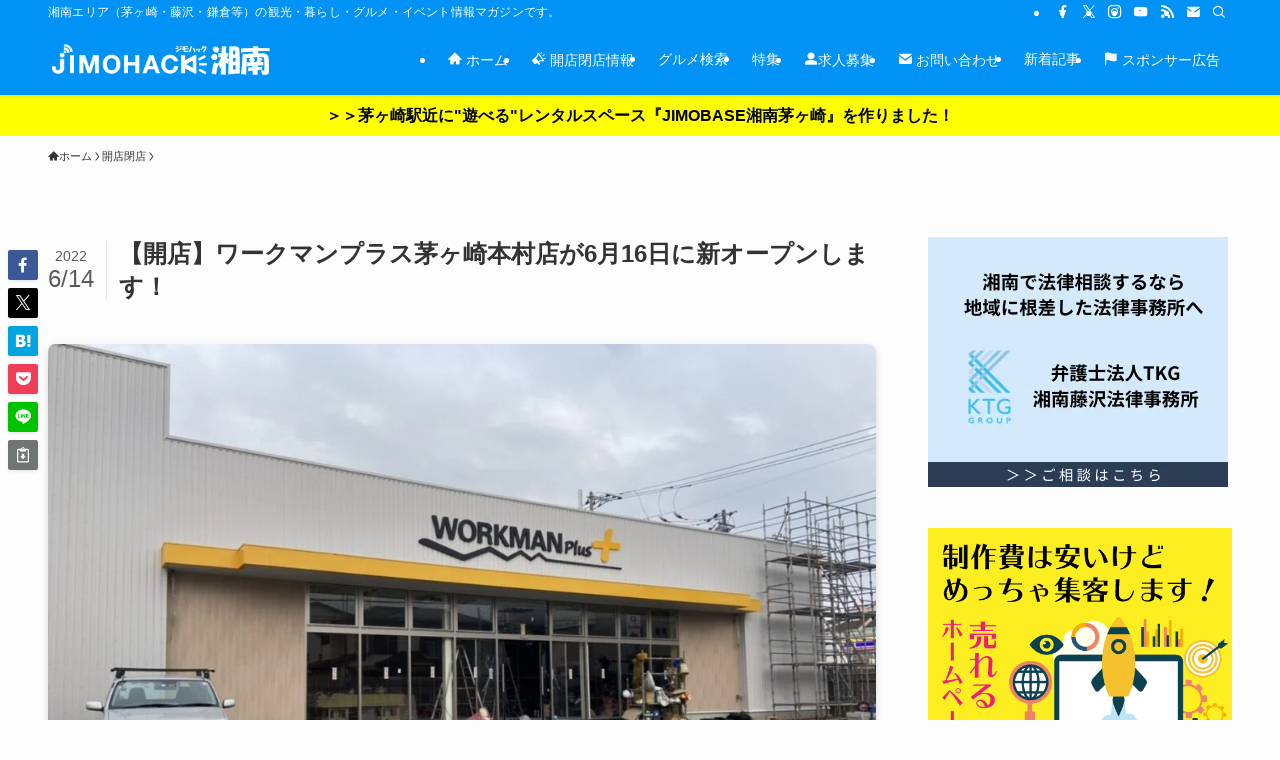

--- FILE ---
content_type: text/html; charset=UTF-8
request_url: https://jimohack-shonan.jp/workman/
body_size: 94598
content:
<!DOCTYPE html>
<html lang="ja" data-loaded="false" data-scrolled="false" data-spmenu="closed">
<head><meta charset="utf-8"><script>if(navigator.userAgent.match(/MSIE|Internet Explorer/i)||navigator.userAgent.match(/Trident\/7\..*?rv:11/i)){var href=document.location.href;if(!href.match(/[?&]nowprocket/)){if(href.indexOf("?")==-1){if(href.indexOf("#")==-1){document.location.href=href+"?nowprocket=1"}else{document.location.href=href.replace("#","?nowprocket=1#")}}else{if(href.indexOf("#")==-1){document.location.href=href+"&nowprocket=1"}else{document.location.href=href.replace("#","&nowprocket=1#")}}}}</script><script>(()=>{class RocketLazyLoadScripts{constructor(){this.v="2.0.4",this.userEvents=["keydown","keyup","mousedown","mouseup","mousemove","mouseover","mouseout","touchmove","touchstart","touchend","touchcancel","wheel","click","dblclick","input"],this.attributeEvents=["onblur","onclick","oncontextmenu","ondblclick","onfocus","onmousedown","onmouseenter","onmouseleave","onmousemove","onmouseout","onmouseover","onmouseup","onmousewheel","onscroll","onsubmit"]}async t(){this.i(),this.o(),/iP(ad|hone)/.test(navigator.userAgent)&&this.h(),this.u(),this.l(this),this.m(),this.k(this),this.p(this),this._(),await Promise.all([this.R(),this.L()]),this.lastBreath=Date.now(),this.S(this),this.P(),this.D(),this.O(),this.M(),await this.C(this.delayedScripts.normal),await this.C(this.delayedScripts.defer),await this.C(this.delayedScripts.async),await this.T(),await this.F(),await this.j(),await this.A(),window.dispatchEvent(new Event("rocket-allScriptsLoaded")),this.everythingLoaded=!0,this.lastTouchEnd&&await new Promise(t=>setTimeout(t,500-Date.now()+this.lastTouchEnd)),this.I(),this.H(),this.U(),this.W()}i(){this.CSPIssue=sessionStorage.getItem("rocketCSPIssue"),document.addEventListener("securitypolicyviolation",t=>{this.CSPIssue||"script-src-elem"!==t.violatedDirective||"data"!==t.blockedURI||(this.CSPIssue=!0,sessionStorage.setItem("rocketCSPIssue",!0))},{isRocket:!0})}o(){window.addEventListener("pageshow",t=>{this.persisted=t.persisted,this.realWindowLoadedFired=!0},{isRocket:!0}),window.addEventListener("pagehide",()=>{this.onFirstUserAction=null},{isRocket:!0})}h(){let t;function e(e){t=e}window.addEventListener("touchstart",e,{isRocket:!0}),window.addEventListener("touchend",function i(o){o.changedTouches[0]&&t.changedTouches[0]&&Math.abs(o.changedTouches[0].pageX-t.changedTouches[0].pageX)<10&&Math.abs(o.changedTouches[0].pageY-t.changedTouches[0].pageY)<10&&o.timeStamp-t.timeStamp<200&&(window.removeEventListener("touchstart",e,{isRocket:!0}),window.removeEventListener("touchend",i,{isRocket:!0}),"INPUT"===o.target.tagName&&"text"===o.target.type||(o.target.dispatchEvent(new TouchEvent("touchend",{target:o.target,bubbles:!0})),o.target.dispatchEvent(new MouseEvent("mouseover",{target:o.target,bubbles:!0})),o.target.dispatchEvent(new PointerEvent("click",{target:o.target,bubbles:!0,cancelable:!0,detail:1,clientX:o.changedTouches[0].clientX,clientY:o.changedTouches[0].clientY})),event.preventDefault()))},{isRocket:!0})}q(t){this.userActionTriggered||("mousemove"!==t.type||this.firstMousemoveIgnored?"keyup"===t.type||"mouseover"===t.type||"mouseout"===t.type||(this.userActionTriggered=!0,this.onFirstUserAction&&this.onFirstUserAction()):this.firstMousemoveIgnored=!0),"click"===t.type&&t.preventDefault(),t.stopPropagation(),t.stopImmediatePropagation(),"touchstart"===this.lastEvent&&"touchend"===t.type&&(this.lastTouchEnd=Date.now()),"click"===t.type&&(this.lastTouchEnd=0),this.lastEvent=t.type,t.composedPath&&t.composedPath()[0].getRootNode()instanceof ShadowRoot&&(t.rocketTarget=t.composedPath()[0]),this.savedUserEvents.push(t)}u(){this.savedUserEvents=[],this.userEventHandler=this.q.bind(this),this.userEvents.forEach(t=>window.addEventListener(t,this.userEventHandler,{passive:!1,isRocket:!0})),document.addEventListener("visibilitychange",this.userEventHandler,{isRocket:!0})}U(){this.userEvents.forEach(t=>window.removeEventListener(t,this.userEventHandler,{passive:!1,isRocket:!0})),document.removeEventListener("visibilitychange",this.userEventHandler,{isRocket:!0}),this.savedUserEvents.forEach(t=>{(t.rocketTarget||t.target).dispatchEvent(new window[t.constructor.name](t.type,t))})}m(){const t="return false",e=Array.from(this.attributeEvents,t=>"data-rocket-"+t),i="["+this.attributeEvents.join("],[")+"]",o="[data-rocket-"+this.attributeEvents.join("],[data-rocket-")+"]",s=(e,i,o)=>{o&&o!==t&&(e.setAttribute("data-rocket-"+i,o),e["rocket"+i]=new Function("event",o),e.setAttribute(i,t))};new MutationObserver(t=>{for(const n of t)"attributes"===n.type&&(n.attributeName.startsWith("data-rocket-")||this.everythingLoaded?n.attributeName.startsWith("data-rocket-")&&this.everythingLoaded&&this.N(n.target,n.attributeName.substring(12)):s(n.target,n.attributeName,n.target.getAttribute(n.attributeName))),"childList"===n.type&&n.addedNodes.forEach(t=>{if(t.nodeType===Node.ELEMENT_NODE)if(this.everythingLoaded)for(const i of[t,...t.querySelectorAll(o)])for(const t of i.getAttributeNames())e.includes(t)&&this.N(i,t.substring(12));else for(const e of[t,...t.querySelectorAll(i)])for(const t of e.getAttributeNames())this.attributeEvents.includes(t)&&s(e,t,e.getAttribute(t))})}).observe(document,{subtree:!0,childList:!0,attributeFilter:[...this.attributeEvents,...e]})}I(){this.attributeEvents.forEach(t=>{document.querySelectorAll("[data-rocket-"+t+"]").forEach(e=>{this.N(e,t)})})}N(t,e){const i=t.getAttribute("data-rocket-"+e);i&&(t.setAttribute(e,i),t.removeAttribute("data-rocket-"+e))}k(t){Object.defineProperty(HTMLElement.prototype,"onclick",{get(){return this.rocketonclick||null},set(e){this.rocketonclick=e,this.setAttribute(t.everythingLoaded?"onclick":"data-rocket-onclick","this.rocketonclick(event)")}})}S(t){function e(e,i){let o=e[i];e[i]=null,Object.defineProperty(e,i,{get:()=>o,set(s){t.everythingLoaded?o=s:e["rocket"+i]=o=s}})}e(document,"onreadystatechange"),e(window,"onload"),e(window,"onpageshow");try{Object.defineProperty(document,"readyState",{get:()=>t.rocketReadyState,set(e){t.rocketReadyState=e},configurable:!0}),document.readyState="loading"}catch(t){console.log("WPRocket DJE readyState conflict, bypassing")}}l(t){this.originalAddEventListener=EventTarget.prototype.addEventListener,this.originalRemoveEventListener=EventTarget.prototype.removeEventListener,this.savedEventListeners=[],EventTarget.prototype.addEventListener=function(e,i,o){o&&o.isRocket||!t.B(e,this)&&!t.userEvents.includes(e)||t.B(e,this)&&!t.userActionTriggered||e.startsWith("rocket-")||t.everythingLoaded?t.originalAddEventListener.call(this,e,i,o):(t.savedEventListeners.push({target:this,remove:!1,type:e,func:i,options:o}),"mouseenter"!==e&&"mouseleave"!==e||t.originalAddEventListener.call(this,e,t.savedUserEvents.push,o))},EventTarget.prototype.removeEventListener=function(e,i,o){o&&o.isRocket||!t.B(e,this)&&!t.userEvents.includes(e)||t.B(e,this)&&!t.userActionTriggered||e.startsWith("rocket-")||t.everythingLoaded?t.originalRemoveEventListener.call(this,e,i,o):t.savedEventListeners.push({target:this,remove:!0,type:e,func:i,options:o})}}J(t,e){this.savedEventListeners=this.savedEventListeners.filter(i=>{let o=i.type,s=i.target||window;return e!==o||t!==s||(this.B(o,s)&&(i.type="rocket-"+o),this.$(i),!1)})}H(){EventTarget.prototype.addEventListener=this.originalAddEventListener,EventTarget.prototype.removeEventListener=this.originalRemoveEventListener,this.savedEventListeners.forEach(t=>this.$(t))}$(t){t.remove?this.originalRemoveEventListener.call(t.target,t.type,t.func,t.options):this.originalAddEventListener.call(t.target,t.type,t.func,t.options)}p(t){let e;function i(e){return t.everythingLoaded?e:e.split(" ").map(t=>"load"===t||t.startsWith("load.")?"rocket-jquery-load":t).join(" ")}function o(o){function s(e){const s=o.fn[e];o.fn[e]=o.fn.init.prototype[e]=function(){return this[0]===window&&t.userActionTriggered&&("string"==typeof arguments[0]||arguments[0]instanceof String?arguments[0]=i(arguments[0]):"object"==typeof arguments[0]&&Object.keys(arguments[0]).forEach(t=>{const e=arguments[0][t];delete arguments[0][t],arguments[0][i(t)]=e})),s.apply(this,arguments),this}}if(o&&o.fn&&!t.allJQueries.includes(o)){const e={DOMContentLoaded:[],"rocket-DOMContentLoaded":[]};for(const t in e)document.addEventListener(t,()=>{e[t].forEach(t=>t())},{isRocket:!0});o.fn.ready=o.fn.init.prototype.ready=function(i){function s(){parseInt(o.fn.jquery)>2?setTimeout(()=>i.bind(document)(o)):i.bind(document)(o)}return"function"==typeof i&&(t.realDomReadyFired?!t.userActionTriggered||t.fauxDomReadyFired?s():e["rocket-DOMContentLoaded"].push(s):e.DOMContentLoaded.push(s)),o([])},s("on"),s("one"),s("off"),t.allJQueries.push(o)}e=o}t.allJQueries=[],o(window.jQuery),Object.defineProperty(window,"jQuery",{get:()=>e,set(t){o(t)}})}P(){const t=new Map;document.write=document.writeln=function(e){const i=document.currentScript,o=document.createRange(),s=i.parentElement;let n=t.get(i);void 0===n&&(n=i.nextSibling,t.set(i,n));const c=document.createDocumentFragment();o.setStart(c,0),c.appendChild(o.createContextualFragment(e)),s.insertBefore(c,n)}}async R(){return new Promise(t=>{this.userActionTriggered?t():this.onFirstUserAction=t})}async L(){return new Promise(t=>{document.addEventListener("DOMContentLoaded",()=>{this.realDomReadyFired=!0,t()},{isRocket:!0})})}async j(){return this.realWindowLoadedFired?Promise.resolve():new Promise(t=>{window.addEventListener("load",t,{isRocket:!0})})}M(){this.pendingScripts=[];this.scriptsMutationObserver=new MutationObserver(t=>{for(const e of t)e.addedNodes.forEach(t=>{"SCRIPT"!==t.tagName||t.noModule||t.isWPRocket||this.pendingScripts.push({script:t,promise:new Promise(e=>{const i=()=>{const i=this.pendingScripts.findIndex(e=>e.script===t);i>=0&&this.pendingScripts.splice(i,1),e()};t.addEventListener("load",i,{isRocket:!0}),t.addEventListener("error",i,{isRocket:!0}),setTimeout(i,1e3)})})})}),this.scriptsMutationObserver.observe(document,{childList:!0,subtree:!0})}async F(){await this.X(),this.pendingScripts.length?(await this.pendingScripts[0].promise,await this.F()):this.scriptsMutationObserver.disconnect()}D(){this.delayedScripts={normal:[],async:[],defer:[]},document.querySelectorAll("script[type$=rocketlazyloadscript]").forEach(t=>{t.hasAttribute("data-rocket-src")?t.hasAttribute("async")&&!1!==t.async?this.delayedScripts.async.push(t):t.hasAttribute("defer")&&!1!==t.defer||"module"===t.getAttribute("data-rocket-type")?this.delayedScripts.defer.push(t):this.delayedScripts.normal.push(t):this.delayedScripts.normal.push(t)})}async _(){await this.L();let t=[];document.querySelectorAll("script[type$=rocketlazyloadscript][data-rocket-src]").forEach(e=>{let i=e.getAttribute("data-rocket-src");if(i&&!i.startsWith("data:")){i.startsWith("//")&&(i=location.protocol+i);try{const o=new URL(i).origin;o!==location.origin&&t.push({src:o,crossOrigin:e.crossOrigin||"module"===e.getAttribute("data-rocket-type")})}catch(t){}}}),t=[...new Map(t.map(t=>[JSON.stringify(t),t])).values()],this.Y(t,"preconnect")}async G(t){if(await this.K(),!0!==t.noModule||!("noModule"in HTMLScriptElement.prototype))return new Promise(e=>{let i;function o(){(i||t).setAttribute("data-rocket-status","executed"),e()}try{if(navigator.userAgent.includes("Firefox/")||""===navigator.vendor||this.CSPIssue)i=document.createElement("script"),[...t.attributes].forEach(t=>{let e=t.nodeName;"type"!==e&&("data-rocket-type"===e&&(e="type"),"data-rocket-src"===e&&(e="src"),i.setAttribute(e,t.nodeValue))}),t.text&&(i.text=t.text),t.nonce&&(i.nonce=t.nonce),i.hasAttribute("src")?(i.addEventListener("load",o,{isRocket:!0}),i.addEventListener("error",()=>{i.setAttribute("data-rocket-status","failed-network"),e()},{isRocket:!0}),setTimeout(()=>{i.isConnected||e()},1)):(i.text=t.text,o()),i.isWPRocket=!0,t.parentNode.replaceChild(i,t);else{const i=t.getAttribute("data-rocket-type"),s=t.getAttribute("data-rocket-src");i?(t.type=i,t.removeAttribute("data-rocket-type")):t.removeAttribute("type"),t.addEventListener("load",o,{isRocket:!0}),t.addEventListener("error",i=>{this.CSPIssue&&i.target.src.startsWith("data:")?(console.log("WPRocket: CSP fallback activated"),t.removeAttribute("src"),this.G(t).then(e)):(t.setAttribute("data-rocket-status","failed-network"),e())},{isRocket:!0}),s?(t.fetchPriority="high",t.removeAttribute("data-rocket-src"),t.src=s):t.src="data:text/javascript;base64,"+window.btoa(unescape(encodeURIComponent(t.text)))}}catch(i){t.setAttribute("data-rocket-status","failed-transform"),e()}});t.setAttribute("data-rocket-status","skipped")}async C(t){const e=t.shift();return e?(e.isConnected&&await this.G(e),this.C(t)):Promise.resolve()}O(){this.Y([...this.delayedScripts.normal,...this.delayedScripts.defer,...this.delayedScripts.async],"preload")}Y(t,e){this.trash=this.trash||[];let i=!0;var o=document.createDocumentFragment();t.forEach(t=>{const s=t.getAttribute&&t.getAttribute("data-rocket-src")||t.src;if(s&&!s.startsWith("data:")){const n=document.createElement("link");n.href=s,n.rel=e,"preconnect"!==e&&(n.as="script",n.fetchPriority=i?"high":"low"),t.getAttribute&&"module"===t.getAttribute("data-rocket-type")&&(n.crossOrigin=!0),t.crossOrigin&&(n.crossOrigin=t.crossOrigin),t.integrity&&(n.integrity=t.integrity),t.nonce&&(n.nonce=t.nonce),o.appendChild(n),this.trash.push(n),i=!1}}),document.head.appendChild(o)}W(){this.trash.forEach(t=>t.remove())}async T(){try{document.readyState="interactive"}catch(t){}this.fauxDomReadyFired=!0;try{await this.K(),this.J(document,"readystatechange"),document.dispatchEvent(new Event("rocket-readystatechange")),await this.K(),document.rocketonreadystatechange&&document.rocketonreadystatechange(),await this.K(),this.J(document,"DOMContentLoaded"),document.dispatchEvent(new Event("rocket-DOMContentLoaded")),await this.K(),this.J(window,"DOMContentLoaded"),window.dispatchEvent(new Event("rocket-DOMContentLoaded"))}catch(t){console.error(t)}}async A(){try{document.readyState="complete"}catch(t){}try{await this.K(),this.J(document,"readystatechange"),document.dispatchEvent(new Event("rocket-readystatechange")),await this.K(),document.rocketonreadystatechange&&document.rocketonreadystatechange(),await this.K(),this.J(window,"load"),window.dispatchEvent(new Event("rocket-load")),await this.K(),window.rocketonload&&window.rocketonload(),await this.K(),this.allJQueries.forEach(t=>t(window).trigger("rocket-jquery-load")),await this.K(),this.J(window,"pageshow");const t=new Event("rocket-pageshow");t.persisted=this.persisted,window.dispatchEvent(t),await this.K(),window.rocketonpageshow&&window.rocketonpageshow({persisted:this.persisted})}catch(t){console.error(t)}}async K(){Date.now()-this.lastBreath>45&&(await this.X(),this.lastBreath=Date.now())}async X(){return document.hidden?new Promise(t=>setTimeout(t)):new Promise(t=>requestAnimationFrame(t))}B(t,e){return e===document&&"readystatechange"===t||(e===document&&"DOMContentLoaded"===t||(e===window&&"DOMContentLoaded"===t||(e===window&&"load"===t||e===window&&"pageshow"===t)))}static run(){(new RocketLazyLoadScripts).t()}}RocketLazyLoadScripts.run()})();</script>

<meta name="format-detection" content="telephone=no">
<meta http-equiv="X-UA-Compatible" content="IE=edge">
<meta name="viewport" content="width=device-width, viewport-fit=cover">
<title>【開店】ワークマンプラス茅ヶ崎本村店が6月16日に新オープンします！</title>
<meta name='robots' content='max-image-preview:large' />
<link rel="alternate" type="application/rss+xml" title="JIMOHACK湘南 | 湘南（藤沢市・茅ヶ崎市等）のグルメ・イベント・観光情報 &raquo; フィード" href="https://jimohack-shonan.jp/feed/" />
<link rel="alternate" type="application/rss+xml" title="JIMOHACK湘南 | 湘南（藤沢市・茅ヶ崎市等）のグルメ・イベント・観光情報 &raquo; コメントフィード" href="https://jimohack-shonan.jp/comments/feed/" />

<!-- SEO SIMPLE PACK 3.6.2 -->
<meta name="description" content="ワークマンプラスは、茅ヶ崎には萩園に1店舗ありますが、本村にさらにもう1店舗オープンします！比較的茅ヶ崎駅に近くなるので便利になりますね♪ オープン予定日は6月16日です。 今回は、そんなワークマンプラスについてご紹介していきます。 ワーク">
<meta name="keywords" content="湘南,茅ヶ崎,江ノ島,藤沢">
<link rel="canonical" href="https://jimohack-shonan.jp/workman/">
<meta property="og:locale" content="ja_JP">
<meta property="og:type" content="article">
<meta property="og:image" content="https://jimohack-shonan.jp/wp-content/uploads/2022/06/IMG_8025.jpg">
<meta property="og:title" content="【開店】ワークマンプラス茅ヶ崎本村店が6月16日に新オープンします！">
<meta property="og:description" content="ワークマンプラスは、茅ヶ崎には萩園に1店舗ありますが、本村にさらにもう1店舗オープンします！比較的茅ヶ崎駅に近くなるので便利になりますね♪ オープン予定日は6月16日です。 今回は、そんなワークマンプラスについてご紹介していきます。 ワーク">
<meta property="og:url" content="https://jimohack-shonan.jp/workman/">
<meta property="og:site_name" content="JIMOHACK湘南 | 湘南（藤沢市・茅ヶ崎市等）のグルメ・イベント・観光情報">
<meta property="fb:app_id" content="295763334704989">
<meta property="article:publisher" content="https://www.facebook.com/jimohack.shonan">
<meta name="twitter:card" content="summary_large_image">
<meta name="twitter:site" content="jimohack_shonan">
<!-- Google Analytics (gtag.js) -->
<script type="rocketlazyloadscript" async data-rocket-src="https://www.googletagmanager.com/gtag/js?id=UA-150558203-2"></script>
<script type="rocketlazyloadscript">
	window.dataLayer = window.dataLayer || [];
	function gtag(){dataLayer.push(arguments);}
	gtag("js", new Date());
	gtag("config", "UA-150558203-2");
</script>
	<!-- / SEO SIMPLE PACK -->

<style id='wp-img-auto-sizes-contain-inline-css' type='text/css'>
img:is([sizes=auto i],[sizes^="auto," i]){contain-intrinsic-size:3000px 1500px}
/*# sourceURL=wp-img-auto-sizes-contain-inline-css */
</style>
<style id='wp-block-library-inline-css' type='text/css'>
:root{--wp-block-synced-color:#7a00df;--wp-block-synced-color--rgb:122,0,223;--wp-bound-block-color:var(--wp-block-synced-color);--wp-editor-canvas-background:#ddd;--wp-admin-theme-color:#007cba;--wp-admin-theme-color--rgb:0,124,186;--wp-admin-theme-color-darker-10:#006ba1;--wp-admin-theme-color-darker-10--rgb:0,107,160.5;--wp-admin-theme-color-darker-20:#005a87;--wp-admin-theme-color-darker-20--rgb:0,90,135;--wp-admin-border-width-focus:2px}@media (min-resolution:192dpi){:root{--wp-admin-border-width-focus:1.5px}}.wp-element-button{cursor:pointer}:root .has-very-light-gray-background-color{background-color:#eee}:root .has-very-dark-gray-background-color{background-color:#313131}:root .has-very-light-gray-color{color:#eee}:root .has-very-dark-gray-color{color:#313131}:root .has-vivid-green-cyan-to-vivid-cyan-blue-gradient-background{background:linear-gradient(135deg,#00d084,#0693e3)}:root .has-purple-crush-gradient-background{background:linear-gradient(135deg,#34e2e4,#4721fb 50%,#ab1dfe)}:root .has-hazy-dawn-gradient-background{background:linear-gradient(135deg,#faaca8,#dad0ec)}:root .has-subdued-olive-gradient-background{background:linear-gradient(135deg,#fafae1,#67a671)}:root .has-atomic-cream-gradient-background{background:linear-gradient(135deg,#fdd79a,#004a59)}:root .has-nightshade-gradient-background{background:linear-gradient(135deg,#330968,#31cdcf)}:root .has-midnight-gradient-background{background:linear-gradient(135deg,#020381,#2874fc)}:root{--wp--preset--font-size--normal:16px;--wp--preset--font-size--huge:42px}.has-regular-font-size{font-size:1em}.has-larger-font-size{font-size:2.625em}.has-normal-font-size{font-size:var(--wp--preset--font-size--normal)}.has-huge-font-size{font-size:var(--wp--preset--font-size--huge)}.has-text-align-center{text-align:center}.has-text-align-left{text-align:left}.has-text-align-right{text-align:right}.has-fit-text{white-space:nowrap!important}#end-resizable-editor-section{display:none}.aligncenter{clear:both}.items-justified-left{justify-content:flex-start}.items-justified-center{justify-content:center}.items-justified-right{justify-content:flex-end}.items-justified-space-between{justify-content:space-between}.screen-reader-text{border:0;clip-path:inset(50%);height:1px;margin:-1px;overflow:hidden;padding:0;position:absolute;width:1px;word-wrap:normal!important}.screen-reader-text:focus{background-color:#ddd;clip-path:none;color:#444;display:block;font-size:1em;height:auto;left:5px;line-height:normal;padding:15px 23px 14px;text-decoration:none;top:5px;width:auto;z-index:100000}html :where(.has-border-color){border-style:solid}html :where([style*=border-top-color]){border-top-style:solid}html :where([style*=border-right-color]){border-right-style:solid}html :where([style*=border-bottom-color]){border-bottom-style:solid}html :where([style*=border-left-color]){border-left-style:solid}html :where([style*=border-width]){border-style:solid}html :where([style*=border-top-width]){border-top-style:solid}html :where([style*=border-right-width]){border-right-style:solid}html :where([style*=border-bottom-width]){border-bottom-style:solid}html :where([style*=border-left-width]){border-left-style:solid}html :where(img[class*=wp-image-]){height:auto;max-width:100%}:where(figure){margin:0 0 1em}html :where(.is-position-sticky){--wp-admin--admin-bar--position-offset:var(--wp-admin--admin-bar--height,0px)}@media screen and (max-width:600px){html :where(.is-position-sticky){--wp-admin--admin-bar--position-offset:0px}}

/*# sourceURL=wp-block-library-inline-css */
</style><style id='wp-block-heading-inline-css' type='text/css'>
h1:where(.wp-block-heading).has-background,h2:where(.wp-block-heading).has-background,h3:where(.wp-block-heading).has-background,h4:where(.wp-block-heading).has-background,h5:where(.wp-block-heading).has-background,h6:where(.wp-block-heading).has-background{padding:1.25em 2.375em}h1.has-text-align-left[style*=writing-mode]:where([style*=vertical-lr]),h1.has-text-align-right[style*=writing-mode]:where([style*=vertical-rl]),h2.has-text-align-left[style*=writing-mode]:where([style*=vertical-lr]),h2.has-text-align-right[style*=writing-mode]:where([style*=vertical-rl]),h3.has-text-align-left[style*=writing-mode]:where([style*=vertical-lr]),h3.has-text-align-right[style*=writing-mode]:where([style*=vertical-rl]),h4.has-text-align-left[style*=writing-mode]:where([style*=vertical-lr]),h4.has-text-align-right[style*=writing-mode]:where([style*=vertical-rl]),h5.has-text-align-left[style*=writing-mode]:where([style*=vertical-lr]),h5.has-text-align-right[style*=writing-mode]:where([style*=vertical-rl]),h6.has-text-align-left[style*=writing-mode]:where([style*=vertical-lr]),h6.has-text-align-right[style*=writing-mode]:where([style*=vertical-rl]){rotate:180deg}
/*# sourceURL=https://jimohack-shonan.jp/wp-includes/blocks/heading/style.min.css */
</style>
<style id='wp-block-image-inline-css' type='text/css'>
.wp-block-image>a,.wp-block-image>figure>a{display:inline-block}.wp-block-image img{box-sizing:border-box;height:auto;max-width:100%;vertical-align:bottom}@media not (prefers-reduced-motion){.wp-block-image img.hide{visibility:hidden}.wp-block-image img.show{animation:show-content-image .4s}}.wp-block-image[style*=border-radius] img,.wp-block-image[style*=border-radius]>a{border-radius:inherit}.wp-block-image.has-custom-border img{box-sizing:border-box}.wp-block-image.aligncenter{text-align:center}.wp-block-image.alignfull>a,.wp-block-image.alignwide>a{width:100%}.wp-block-image.alignfull img,.wp-block-image.alignwide img{height:auto;width:100%}.wp-block-image .aligncenter,.wp-block-image .alignleft,.wp-block-image .alignright,.wp-block-image.aligncenter,.wp-block-image.alignleft,.wp-block-image.alignright{display:table}.wp-block-image .aligncenter>figcaption,.wp-block-image .alignleft>figcaption,.wp-block-image .alignright>figcaption,.wp-block-image.aligncenter>figcaption,.wp-block-image.alignleft>figcaption,.wp-block-image.alignright>figcaption{caption-side:bottom;display:table-caption}.wp-block-image .alignleft{float:left;margin:.5em 1em .5em 0}.wp-block-image .alignright{float:right;margin:.5em 0 .5em 1em}.wp-block-image .aligncenter{margin-left:auto;margin-right:auto}.wp-block-image :where(figcaption){margin-bottom:1em;margin-top:.5em}.wp-block-image.is-style-circle-mask img{border-radius:9999px}@supports ((-webkit-mask-image:none) or (mask-image:none)) or (-webkit-mask-image:none){.wp-block-image.is-style-circle-mask img{border-radius:0;-webkit-mask-image:url('data:image/svg+xml;utf8,<svg viewBox="0 0 100 100" xmlns="http://www.w3.org/2000/svg"><circle cx="50" cy="50" r="50"/></svg>');mask-image:url('data:image/svg+xml;utf8,<svg viewBox="0 0 100 100" xmlns="http://www.w3.org/2000/svg"><circle cx="50" cy="50" r="50"/></svg>');mask-mode:alpha;-webkit-mask-position:center;mask-position:center;-webkit-mask-repeat:no-repeat;mask-repeat:no-repeat;-webkit-mask-size:contain;mask-size:contain}}:root :where(.wp-block-image.is-style-rounded img,.wp-block-image .is-style-rounded img){border-radius:9999px}.wp-block-image figure{margin:0}.wp-lightbox-container{display:flex;flex-direction:column;position:relative}.wp-lightbox-container img{cursor:zoom-in}.wp-lightbox-container img:hover+button{opacity:1}.wp-lightbox-container button{align-items:center;backdrop-filter:blur(16px) saturate(180%);background-color:#5a5a5a40;border:none;border-radius:4px;cursor:zoom-in;display:flex;height:20px;justify-content:center;opacity:0;padding:0;position:absolute;right:16px;text-align:center;top:16px;width:20px;z-index:100}@media not (prefers-reduced-motion){.wp-lightbox-container button{transition:opacity .2s ease}}.wp-lightbox-container button:focus-visible{outline:3px auto #5a5a5a40;outline:3px auto -webkit-focus-ring-color;outline-offset:3px}.wp-lightbox-container button:hover{cursor:pointer;opacity:1}.wp-lightbox-container button:focus{opacity:1}.wp-lightbox-container button:focus,.wp-lightbox-container button:hover,.wp-lightbox-container button:not(:hover):not(:active):not(.has-background){background-color:#5a5a5a40;border:none}.wp-lightbox-overlay{box-sizing:border-box;cursor:zoom-out;height:100vh;left:0;overflow:hidden;position:fixed;top:0;visibility:hidden;width:100%;z-index:100000}.wp-lightbox-overlay .close-button{align-items:center;cursor:pointer;display:flex;justify-content:center;min-height:40px;min-width:40px;padding:0;position:absolute;right:calc(env(safe-area-inset-right) + 16px);top:calc(env(safe-area-inset-top) + 16px);z-index:5000000}.wp-lightbox-overlay .close-button:focus,.wp-lightbox-overlay .close-button:hover,.wp-lightbox-overlay .close-button:not(:hover):not(:active):not(.has-background){background:none;border:none}.wp-lightbox-overlay .lightbox-image-container{height:var(--wp--lightbox-container-height);left:50%;overflow:hidden;position:absolute;top:50%;transform:translate(-50%,-50%);transform-origin:top left;width:var(--wp--lightbox-container-width);z-index:9999999999}.wp-lightbox-overlay .wp-block-image{align-items:center;box-sizing:border-box;display:flex;height:100%;justify-content:center;margin:0;position:relative;transform-origin:0 0;width:100%;z-index:3000000}.wp-lightbox-overlay .wp-block-image img{height:var(--wp--lightbox-image-height);min-height:var(--wp--lightbox-image-height);min-width:var(--wp--lightbox-image-width);width:var(--wp--lightbox-image-width)}.wp-lightbox-overlay .wp-block-image figcaption{display:none}.wp-lightbox-overlay button{background:none;border:none}.wp-lightbox-overlay .scrim{background-color:#fff;height:100%;opacity:.9;position:absolute;width:100%;z-index:2000000}.wp-lightbox-overlay.active{visibility:visible}@media not (prefers-reduced-motion){.wp-lightbox-overlay.active{animation:turn-on-visibility .25s both}.wp-lightbox-overlay.active img{animation:turn-on-visibility .35s both}.wp-lightbox-overlay.show-closing-animation:not(.active){animation:turn-off-visibility .35s both}.wp-lightbox-overlay.show-closing-animation:not(.active) img{animation:turn-off-visibility .25s both}.wp-lightbox-overlay.zoom.active{animation:none;opacity:1;visibility:visible}.wp-lightbox-overlay.zoom.active .lightbox-image-container{animation:lightbox-zoom-in .4s}.wp-lightbox-overlay.zoom.active .lightbox-image-container img{animation:none}.wp-lightbox-overlay.zoom.active .scrim{animation:turn-on-visibility .4s forwards}.wp-lightbox-overlay.zoom.show-closing-animation:not(.active){animation:none}.wp-lightbox-overlay.zoom.show-closing-animation:not(.active) .lightbox-image-container{animation:lightbox-zoom-out .4s}.wp-lightbox-overlay.zoom.show-closing-animation:not(.active) .lightbox-image-container img{animation:none}.wp-lightbox-overlay.zoom.show-closing-animation:not(.active) .scrim{animation:turn-off-visibility .4s forwards}}@keyframes show-content-image{0%{visibility:hidden}99%{visibility:hidden}to{visibility:visible}}@keyframes turn-on-visibility{0%{opacity:0}to{opacity:1}}@keyframes turn-off-visibility{0%{opacity:1;visibility:visible}99%{opacity:0;visibility:visible}to{opacity:0;visibility:hidden}}@keyframes lightbox-zoom-in{0%{transform:translate(calc((-100vw + var(--wp--lightbox-scrollbar-width))/2 + var(--wp--lightbox-initial-left-position)),calc(-50vh + var(--wp--lightbox-initial-top-position))) scale(var(--wp--lightbox-scale))}to{transform:translate(-50%,-50%) scale(1)}}@keyframes lightbox-zoom-out{0%{transform:translate(-50%,-50%) scale(1);visibility:visible}99%{visibility:visible}to{transform:translate(calc((-100vw + var(--wp--lightbox-scrollbar-width))/2 + var(--wp--lightbox-initial-left-position)),calc(-50vh + var(--wp--lightbox-initial-top-position))) scale(var(--wp--lightbox-scale));visibility:hidden}}
/*# sourceURL=https://jimohack-shonan.jp/wp-includes/blocks/image/style.min.css */
</style>
<style id='wp-block-columns-inline-css' type='text/css'>
.wp-block-columns{box-sizing:border-box;display:flex;flex-wrap:wrap!important}@media (min-width:782px){.wp-block-columns{flex-wrap:nowrap!important}}.wp-block-columns{align-items:normal!important}.wp-block-columns.are-vertically-aligned-top{align-items:flex-start}.wp-block-columns.are-vertically-aligned-center{align-items:center}.wp-block-columns.are-vertically-aligned-bottom{align-items:flex-end}@media (max-width:781px){.wp-block-columns:not(.is-not-stacked-on-mobile)>.wp-block-column{flex-basis:100%!important}}@media (min-width:782px){.wp-block-columns:not(.is-not-stacked-on-mobile)>.wp-block-column{flex-basis:0;flex-grow:1}.wp-block-columns:not(.is-not-stacked-on-mobile)>.wp-block-column[style*=flex-basis]{flex-grow:0}}.wp-block-columns.is-not-stacked-on-mobile{flex-wrap:nowrap!important}.wp-block-columns.is-not-stacked-on-mobile>.wp-block-column{flex-basis:0;flex-grow:1}.wp-block-columns.is-not-stacked-on-mobile>.wp-block-column[style*=flex-basis]{flex-grow:0}:where(.wp-block-columns){margin-bottom:1.75em}:where(.wp-block-columns.has-background){padding:1.25em 2.375em}.wp-block-column{flex-grow:1;min-width:0;overflow-wrap:break-word;word-break:break-word}.wp-block-column.is-vertically-aligned-top{align-self:flex-start}.wp-block-column.is-vertically-aligned-center{align-self:center}.wp-block-column.is-vertically-aligned-bottom{align-self:flex-end}.wp-block-column.is-vertically-aligned-stretch{align-self:stretch}.wp-block-column.is-vertically-aligned-bottom,.wp-block-column.is-vertically-aligned-center,.wp-block-column.is-vertically-aligned-top{width:100%}
/*# sourceURL=https://jimohack-shonan.jp/wp-includes/blocks/columns/style.min.css */
</style>
<style id='wp-block-paragraph-inline-css' type='text/css'>
.is-small-text{font-size:.875em}.is-regular-text{font-size:1em}.is-large-text{font-size:2.25em}.is-larger-text{font-size:3em}.has-drop-cap:not(:focus):first-letter{float:left;font-size:8.4em;font-style:normal;font-weight:100;line-height:.68;margin:.05em .1em 0 0;text-transform:uppercase}body.rtl .has-drop-cap:not(:focus):first-letter{float:none;margin-left:.1em}p.has-drop-cap.has-background{overflow:hidden}:root :where(p.has-background){padding:1.25em 2.375em}:where(p.has-text-color:not(.has-link-color)) a{color:inherit}p.has-text-align-left[style*="writing-mode:vertical-lr"],p.has-text-align-right[style*="writing-mode:vertical-rl"]{rotate:180deg}
/*# sourceURL=https://jimohack-shonan.jp/wp-includes/blocks/paragraph/style.min.css */
</style>
<style id='wp-block-table-inline-css' type='text/css'>
.wp-block-table{overflow-x:auto}.wp-block-table table{border-collapse:collapse;width:100%}.wp-block-table thead{border-bottom:3px solid}.wp-block-table tfoot{border-top:3px solid}.wp-block-table td,.wp-block-table th{border:1px solid;padding:.5em}.wp-block-table .has-fixed-layout{table-layout:fixed;width:100%}.wp-block-table .has-fixed-layout td,.wp-block-table .has-fixed-layout th{word-break:break-word}.wp-block-table.aligncenter,.wp-block-table.alignleft,.wp-block-table.alignright{display:table;width:auto}.wp-block-table.aligncenter td,.wp-block-table.aligncenter th,.wp-block-table.alignleft td,.wp-block-table.alignleft th,.wp-block-table.alignright td,.wp-block-table.alignright th{word-break:break-word}.wp-block-table .has-subtle-light-gray-background-color{background-color:#f3f4f5}.wp-block-table .has-subtle-pale-green-background-color{background-color:#e9fbe5}.wp-block-table .has-subtle-pale-blue-background-color{background-color:#e7f5fe}.wp-block-table .has-subtle-pale-pink-background-color{background-color:#fcf0ef}.wp-block-table.is-style-stripes{background-color:initial;border-collapse:inherit;border-spacing:0}.wp-block-table.is-style-stripes tbody tr:nth-child(odd){background-color:#f0f0f0}.wp-block-table.is-style-stripes.has-subtle-light-gray-background-color tbody tr:nth-child(odd){background-color:#f3f4f5}.wp-block-table.is-style-stripes.has-subtle-pale-green-background-color tbody tr:nth-child(odd){background-color:#e9fbe5}.wp-block-table.is-style-stripes.has-subtle-pale-blue-background-color tbody tr:nth-child(odd){background-color:#e7f5fe}.wp-block-table.is-style-stripes.has-subtle-pale-pink-background-color tbody tr:nth-child(odd){background-color:#fcf0ef}.wp-block-table.is-style-stripes td,.wp-block-table.is-style-stripes th{border-color:#0000}.wp-block-table.is-style-stripes{border-bottom:1px solid #f0f0f0}.wp-block-table .has-border-color td,.wp-block-table .has-border-color th,.wp-block-table .has-border-color tr,.wp-block-table .has-border-color>*{border-color:inherit}.wp-block-table table[style*=border-top-color] tr:first-child,.wp-block-table table[style*=border-top-color] tr:first-child td,.wp-block-table table[style*=border-top-color] tr:first-child th,.wp-block-table table[style*=border-top-color]>*,.wp-block-table table[style*=border-top-color]>* td,.wp-block-table table[style*=border-top-color]>* th{border-top-color:inherit}.wp-block-table table[style*=border-top-color] tr:not(:first-child){border-top-color:initial}.wp-block-table table[style*=border-right-color] td:last-child,.wp-block-table table[style*=border-right-color] th,.wp-block-table table[style*=border-right-color] tr,.wp-block-table table[style*=border-right-color]>*{border-right-color:inherit}.wp-block-table table[style*=border-bottom-color] tr:last-child,.wp-block-table table[style*=border-bottom-color] tr:last-child td,.wp-block-table table[style*=border-bottom-color] tr:last-child th,.wp-block-table table[style*=border-bottom-color]>*,.wp-block-table table[style*=border-bottom-color]>* td,.wp-block-table table[style*=border-bottom-color]>* th{border-bottom-color:inherit}.wp-block-table table[style*=border-bottom-color] tr:not(:last-child){border-bottom-color:initial}.wp-block-table table[style*=border-left-color] td:first-child,.wp-block-table table[style*=border-left-color] th,.wp-block-table table[style*=border-left-color] tr,.wp-block-table table[style*=border-left-color]>*{border-left-color:inherit}.wp-block-table table[style*=border-style] td,.wp-block-table table[style*=border-style] th,.wp-block-table table[style*=border-style] tr,.wp-block-table table[style*=border-style]>*{border-style:inherit}.wp-block-table table[style*=border-width] td,.wp-block-table table[style*=border-width] th,.wp-block-table table[style*=border-width] tr,.wp-block-table table[style*=border-width]>*{border-style:inherit;border-width:inherit}
/*# sourceURL=https://jimohack-shonan.jp/wp-includes/blocks/table/style.min.css */
</style>
<style id='global-styles-inline-css' type='text/css'>
:root{--wp--preset--aspect-ratio--square: 1;--wp--preset--aspect-ratio--4-3: 4/3;--wp--preset--aspect-ratio--3-4: 3/4;--wp--preset--aspect-ratio--3-2: 3/2;--wp--preset--aspect-ratio--2-3: 2/3;--wp--preset--aspect-ratio--16-9: 16/9;--wp--preset--aspect-ratio--9-16: 9/16;--wp--preset--color--black: #000;--wp--preset--color--cyan-bluish-gray: #abb8c3;--wp--preset--color--white: #fff;--wp--preset--color--pale-pink: #f78da7;--wp--preset--color--vivid-red: #cf2e2e;--wp--preset--color--luminous-vivid-orange: #ff6900;--wp--preset--color--luminous-vivid-amber: #fcb900;--wp--preset--color--light-green-cyan: #7bdcb5;--wp--preset--color--vivid-green-cyan: #00d084;--wp--preset--color--pale-cyan-blue: #8ed1fc;--wp--preset--color--vivid-cyan-blue: #0693e3;--wp--preset--color--vivid-purple: #9b51e0;--wp--preset--color--swl-main: var(--color_main);--wp--preset--color--swl-main-thin: var(--color_main_thin);--wp--preset--color--swl-gray: var(--color_gray);--wp--preset--color--swl-deep-01: var(--color_deep01);--wp--preset--color--swl-deep-02: var(--color_deep02);--wp--preset--color--swl-deep-03: var(--color_deep03);--wp--preset--color--swl-deep-04: var(--color_deep04);--wp--preset--color--swl-pale-01: var(--color_pale01);--wp--preset--color--swl-pale-02: var(--color_pale02);--wp--preset--color--swl-pale-03: var(--color_pale03);--wp--preset--color--swl-pale-04: var(--color_pale04);--wp--preset--gradient--vivid-cyan-blue-to-vivid-purple: linear-gradient(135deg,rgb(6,147,227) 0%,rgb(155,81,224) 100%);--wp--preset--gradient--light-green-cyan-to-vivid-green-cyan: linear-gradient(135deg,rgb(122,220,180) 0%,rgb(0,208,130) 100%);--wp--preset--gradient--luminous-vivid-amber-to-luminous-vivid-orange: linear-gradient(135deg,rgb(252,185,0) 0%,rgb(255,105,0) 100%);--wp--preset--gradient--luminous-vivid-orange-to-vivid-red: linear-gradient(135deg,rgb(255,105,0) 0%,rgb(207,46,46) 100%);--wp--preset--gradient--very-light-gray-to-cyan-bluish-gray: linear-gradient(135deg,rgb(238,238,238) 0%,rgb(169,184,195) 100%);--wp--preset--gradient--cool-to-warm-spectrum: linear-gradient(135deg,rgb(74,234,220) 0%,rgb(151,120,209) 20%,rgb(207,42,186) 40%,rgb(238,44,130) 60%,rgb(251,105,98) 80%,rgb(254,248,76) 100%);--wp--preset--gradient--blush-light-purple: linear-gradient(135deg,rgb(255,206,236) 0%,rgb(152,150,240) 100%);--wp--preset--gradient--blush-bordeaux: linear-gradient(135deg,rgb(254,205,165) 0%,rgb(254,45,45) 50%,rgb(107,0,62) 100%);--wp--preset--gradient--luminous-dusk: linear-gradient(135deg,rgb(255,203,112) 0%,rgb(199,81,192) 50%,rgb(65,88,208) 100%);--wp--preset--gradient--pale-ocean: linear-gradient(135deg,rgb(255,245,203) 0%,rgb(182,227,212) 50%,rgb(51,167,181) 100%);--wp--preset--gradient--electric-grass: linear-gradient(135deg,rgb(202,248,128) 0%,rgb(113,206,126) 100%);--wp--preset--gradient--midnight: linear-gradient(135deg,rgb(2,3,129) 0%,rgb(40,116,252) 100%);--wp--preset--font-size--small: 0.9em;--wp--preset--font-size--medium: 1.1em;--wp--preset--font-size--large: 1.25em;--wp--preset--font-size--x-large: 42px;--wp--preset--font-size--xs: 0.75em;--wp--preset--font-size--huge: 1.6em;--wp--preset--spacing--20: 0.44rem;--wp--preset--spacing--30: 0.67rem;--wp--preset--spacing--40: 1rem;--wp--preset--spacing--50: 1.5rem;--wp--preset--spacing--60: 2.25rem;--wp--preset--spacing--70: 3.38rem;--wp--preset--spacing--80: 5.06rem;--wp--preset--shadow--natural: 6px 6px 9px rgba(0, 0, 0, 0.2);--wp--preset--shadow--deep: 12px 12px 50px rgba(0, 0, 0, 0.4);--wp--preset--shadow--sharp: 6px 6px 0px rgba(0, 0, 0, 0.2);--wp--preset--shadow--outlined: 6px 6px 0px -3px rgb(255, 255, 255), 6px 6px rgb(0, 0, 0);--wp--preset--shadow--crisp: 6px 6px 0px rgb(0, 0, 0);}:where(.is-layout-flex){gap: 0.5em;}:where(.is-layout-grid){gap: 0.5em;}body .is-layout-flex{display: flex;}.is-layout-flex{flex-wrap: wrap;align-items: center;}.is-layout-flex > :is(*, div){margin: 0;}body .is-layout-grid{display: grid;}.is-layout-grid > :is(*, div){margin: 0;}:where(.wp-block-columns.is-layout-flex){gap: 2em;}:where(.wp-block-columns.is-layout-grid){gap: 2em;}:where(.wp-block-post-template.is-layout-flex){gap: 1.25em;}:where(.wp-block-post-template.is-layout-grid){gap: 1.25em;}.has-black-color{color: var(--wp--preset--color--black) !important;}.has-cyan-bluish-gray-color{color: var(--wp--preset--color--cyan-bluish-gray) !important;}.has-white-color{color: var(--wp--preset--color--white) !important;}.has-pale-pink-color{color: var(--wp--preset--color--pale-pink) !important;}.has-vivid-red-color{color: var(--wp--preset--color--vivid-red) !important;}.has-luminous-vivid-orange-color{color: var(--wp--preset--color--luminous-vivid-orange) !important;}.has-luminous-vivid-amber-color{color: var(--wp--preset--color--luminous-vivid-amber) !important;}.has-light-green-cyan-color{color: var(--wp--preset--color--light-green-cyan) !important;}.has-vivid-green-cyan-color{color: var(--wp--preset--color--vivid-green-cyan) !important;}.has-pale-cyan-blue-color{color: var(--wp--preset--color--pale-cyan-blue) !important;}.has-vivid-cyan-blue-color{color: var(--wp--preset--color--vivid-cyan-blue) !important;}.has-vivid-purple-color{color: var(--wp--preset--color--vivid-purple) !important;}.has-black-background-color{background-color: var(--wp--preset--color--black) !important;}.has-cyan-bluish-gray-background-color{background-color: var(--wp--preset--color--cyan-bluish-gray) !important;}.has-white-background-color{background-color: var(--wp--preset--color--white) !important;}.has-pale-pink-background-color{background-color: var(--wp--preset--color--pale-pink) !important;}.has-vivid-red-background-color{background-color: var(--wp--preset--color--vivid-red) !important;}.has-luminous-vivid-orange-background-color{background-color: var(--wp--preset--color--luminous-vivid-orange) !important;}.has-luminous-vivid-amber-background-color{background-color: var(--wp--preset--color--luminous-vivid-amber) !important;}.has-light-green-cyan-background-color{background-color: var(--wp--preset--color--light-green-cyan) !important;}.has-vivid-green-cyan-background-color{background-color: var(--wp--preset--color--vivid-green-cyan) !important;}.has-pale-cyan-blue-background-color{background-color: var(--wp--preset--color--pale-cyan-blue) !important;}.has-vivid-cyan-blue-background-color{background-color: var(--wp--preset--color--vivid-cyan-blue) !important;}.has-vivid-purple-background-color{background-color: var(--wp--preset--color--vivid-purple) !important;}.has-black-border-color{border-color: var(--wp--preset--color--black) !important;}.has-cyan-bluish-gray-border-color{border-color: var(--wp--preset--color--cyan-bluish-gray) !important;}.has-white-border-color{border-color: var(--wp--preset--color--white) !important;}.has-pale-pink-border-color{border-color: var(--wp--preset--color--pale-pink) !important;}.has-vivid-red-border-color{border-color: var(--wp--preset--color--vivid-red) !important;}.has-luminous-vivid-orange-border-color{border-color: var(--wp--preset--color--luminous-vivid-orange) !important;}.has-luminous-vivid-amber-border-color{border-color: var(--wp--preset--color--luminous-vivid-amber) !important;}.has-light-green-cyan-border-color{border-color: var(--wp--preset--color--light-green-cyan) !important;}.has-vivid-green-cyan-border-color{border-color: var(--wp--preset--color--vivid-green-cyan) !important;}.has-pale-cyan-blue-border-color{border-color: var(--wp--preset--color--pale-cyan-blue) !important;}.has-vivid-cyan-blue-border-color{border-color: var(--wp--preset--color--vivid-cyan-blue) !important;}.has-vivid-purple-border-color{border-color: var(--wp--preset--color--vivid-purple) !important;}.has-vivid-cyan-blue-to-vivid-purple-gradient-background{background: var(--wp--preset--gradient--vivid-cyan-blue-to-vivid-purple) !important;}.has-light-green-cyan-to-vivid-green-cyan-gradient-background{background: var(--wp--preset--gradient--light-green-cyan-to-vivid-green-cyan) !important;}.has-luminous-vivid-amber-to-luminous-vivid-orange-gradient-background{background: var(--wp--preset--gradient--luminous-vivid-amber-to-luminous-vivid-orange) !important;}.has-luminous-vivid-orange-to-vivid-red-gradient-background{background: var(--wp--preset--gradient--luminous-vivid-orange-to-vivid-red) !important;}.has-very-light-gray-to-cyan-bluish-gray-gradient-background{background: var(--wp--preset--gradient--very-light-gray-to-cyan-bluish-gray) !important;}.has-cool-to-warm-spectrum-gradient-background{background: var(--wp--preset--gradient--cool-to-warm-spectrum) !important;}.has-blush-light-purple-gradient-background{background: var(--wp--preset--gradient--blush-light-purple) !important;}.has-blush-bordeaux-gradient-background{background: var(--wp--preset--gradient--blush-bordeaux) !important;}.has-luminous-dusk-gradient-background{background: var(--wp--preset--gradient--luminous-dusk) !important;}.has-pale-ocean-gradient-background{background: var(--wp--preset--gradient--pale-ocean) !important;}.has-electric-grass-gradient-background{background: var(--wp--preset--gradient--electric-grass) !important;}.has-midnight-gradient-background{background: var(--wp--preset--gradient--midnight) !important;}.has-small-font-size{font-size: var(--wp--preset--font-size--small) !important;}.has-medium-font-size{font-size: var(--wp--preset--font-size--medium) !important;}.has-large-font-size{font-size: var(--wp--preset--font-size--large) !important;}.has-x-large-font-size{font-size: var(--wp--preset--font-size--x-large) !important;}
:where(.wp-block-columns.is-layout-flex){gap: 2em;}:where(.wp-block-columns.is-layout-grid){gap: 2em;}
/*# sourceURL=global-styles-inline-css */
</style>

<link data-minify="1" rel='stylesheet' id='swell-icons-css' href='https://jimohack-shonan.jp/wp-content/cache/min/1/wp-content/themes/swell/build/css/swell-icons.css?ver=1738147823' type='text/css' media='all' />
<style id='main_style-inline-css' type='text/css'>
.c-infoBar__btn,.is-style-btn_shiny a{overflow:hidden;position:relative;transition:opacity .25s,-webkit-transform .25s;transition:opacity .25s,transform .25s;transition:opacity .25s,transform .25s,-webkit-transform .25s;z-index:0}.c-infoBar__btn:before,.is-style-btn_shiny a:before{background-image:linear-gradient(90deg,hsla(0,0%,100%,0),hsla(0,0%,100%,.6) 80%,hsla(0,0%,100%,0));content:"";height:200px;left:-120px;position:absolute;top:50%;-webkit-transform:translateY(-50%) rotate(25deg);transform:translateY(-50%) rotate(25deg);width:80px}.c-infoBar__btn:after,.is-style-btn_shiny a:after{-webkit-animation-duration:3s;animation-duration:3s;-webkit-animation-iteration-count:infinite;animation-iteration-count:infinite;-webkit-animation-name:shiny_btn;animation-name:shiny_btn;-webkit-animation-timing-function:ease-in-out;animation-timing-function:ease-in-out;background-image:linear-gradient(100deg,hsla(0,0%,100%,0),#fff);content:"";height:100%;left:-100px;position:absolute;top:0;width:50px}.c-infoBar__btn:hover,.is-style-btn_shiny a:hover{-webkit-transform:translateY(2px);transform:translateY(2px)}.c-infoBar__btn:hover:before,.is-style-btn_shiny a:hover:before{left:110%;transition:.25s ease-in-out}.c-infoBar__btn:hover:after,.is-style-btn_shiny a:hover:after{-webkit-animation:none;animation:none}#fix_bottom_menu:before,.c-infoBar:before,.c-mvBtn__btn:before,.l-fixHeader:before,.p-spMenu__inner:before,[data-type=type1] .p-blogCard__inner:before{content:"";height:100%;left:0;position:absolute;top:0;width:100%;z-index:0}.wp-block-image.is-style-shadow img,.wp-block-video.is-style-shadow video,img.shadow{box-shadow:0 2px 8px rgba(0,0,0,.1),0 4px 8px -4px rgba(0,0,0,.2)}.w-pageTop,.w-singleBottom,.w-singleTop{margin:2em 0}.c-categoryList:before,.c-tagList:before,.c-taxList:before,code.dir_name:before,code.file_name:before{-webkit-font-smoothing:antialiased;-moz-osx-font-smoothing:grayscale;font-family:icomoon!important;font-style:normal;font-variant:normal;font-weight:400;line-height:1;text-transform:none}.c-categoryList__separation:after,.p-breadcrumb__item:after{background-color:currentcolor;-webkit-clip-path:polygon(45% 9%,75% 51%,45% 90%,30% 90%,60% 50%,30% 10%);clip-path:polygon(45% 9%,75% 51%,45% 90%,30% 90%,60% 50%,30% 10%);content:"";display:block;height:10px;margin:0;opacity:.8;width:10px}@-webkit-keyframes flash{0%{opacity:.6}to{opacity:1}}@keyframes flash{0%{opacity:.6}to{opacity:1}}@-webkit-keyframes FadeIn{to{opacity:1}}@keyframes FadeIn{to{opacity:1}}@-webkit-keyframes FadeInFromX{to{opacity:1;-webkit-transform:translateX(0);transform:translateX(0)}}@keyframes FadeInFromX{to{opacity:1;-webkit-transform:translateX(0);transform:translateX(0)}}@-webkit-keyframes FadeInFromY{to{opacity:1;-webkit-transform:translateY(0);transform:translateY(0)}}@keyframes FadeInFromY{to{opacity:1;-webkit-transform:translateY(0);transform:translateY(0)}}@-webkit-keyframes flowing_text{to{-webkit-transform:translateX(-100%);transform:translateX(-100%)}}@keyframes flowing_text{to{-webkit-transform:translateX(-100%);transform:translateX(-100%)}}@-webkit-keyframes shiny_btn{0%{opacity:0;-webkit-transform:scale(0) rotate(25deg);transform:scale(0) rotate(25deg)}84%{opacity:0;-webkit-transform:scale(0) rotate(25deg);transform:scale(0) rotate(25deg)}85%{opacity:.9;-webkit-transform:scale(1) rotate(25deg);transform:scale(1) rotate(25deg)}to{opacity:0;-webkit-transform:scale(50) rotate(25deg);transform:scale(50) rotate(25deg)}}@keyframes shiny_btn{0%{opacity:0;-webkit-transform:scale(0) rotate(25deg);transform:scale(0) rotate(25deg)}84%{opacity:0;-webkit-transform:scale(0) rotate(25deg);transform:scale(0) rotate(25deg)}85%{opacity:.9;-webkit-transform:scale(1) rotate(25deg);transform:scale(1) rotate(25deg)}to{opacity:0;-webkit-transform:scale(50) rotate(25deg);transform:scale(50) rotate(25deg)}}@-webkit-keyframes leftToRight{0%{-webkit-transform:scale(1.1) translateX(-1%);transform:scale(1.1) translateX(-1%)}to{-webkit-transform:scale(1.1) translateX(1%);transform:scale(1.1) translateX(1%)}}@keyframes leftToRight{0%{-webkit-transform:scale(1.1) translateX(-1%);transform:scale(1.1) translateX(-1%)}to{-webkit-transform:scale(1.1) translateX(1%);transform:scale(1.1) translateX(1%)}}@-webkit-keyframes zoomUp{0%{-webkit-transform:scale(1);transform:scale(1)}to{-webkit-transform:scale(1.1);transform:scale(1.1)}}@keyframes zoomUp{0%{-webkit-transform:scale(1);transform:scale(1)}to{-webkit-transform:scale(1.1);transform:scale(1.1)}}@-webkit-keyframes FloatVertical{0%{-webkit-transform:translate3d(0,4px,0);transform:translate3d(0,4px,0)}50%{-webkit-transform:translate3d(0,-4px,0);transform:translate3d(0,-4px,0)}to{-webkit-transform:translate3d(0,4px,0);transform:translate3d(0,4px,0)}}@keyframes FloatVertical{0%{-webkit-transform:translate3d(0,4px,0);transform:translate3d(0,4px,0)}50%{-webkit-transform:translate3d(0,-4px,0);transform:translate3d(0,-4px,0)}to{-webkit-transform:translate3d(0,4px,0);transform:translate3d(0,4px,0)}}@-webkit-keyframes FloatHorizontal{0%{-webkit-transform:translate3d(4px,0,0);transform:translate3d(4px,0,0)}50%{-webkit-transform:translate3d(-4px,0,0);transform:translate3d(-4px,0,0)}to{-webkit-transform:translate3d(4px,0,0);transform:translate3d(4px,0,0)}}@keyframes FloatHorizontal{0%{-webkit-transform:translate3d(4px,0,0);transform:translate3d(4px,0,0)}50%{-webkit-transform:translate3d(-4px,0,0);transform:translate3d(-4px,0,0)}to{-webkit-transform:translate3d(4px,0,0);transform:translate3d(4px,0,0)}}:root{--color_border:hsla(0,0%,78%,.5);--color_gray:hsla(0,0%,78%,.15);--swl-color_hov_gray:rgba(3,2,2,.05);--swl-color_shadow:rgba(0,0,0,.12);--swl-fz--root:3.6vw;--swl-fz--side:var(--swl-fz--root);--swl-block-margin:2em;--swl-sidebar_width:280px;--swl-sidebar_margin:24px;--swl-pad_post_content:0px;--swl-pad_container:4vw;--swl-h2-margin--x:-2vw;--swl-box_shadow:0 2px 4px rgba(0,0,0,.05),0 4px 4px -4px rgba(0,0,0,.1);--swl-img_shadow:0 2px 8px rgba(0,0,0,.1),0 4px 8px -4px rgba(0,0,0,.2);--swl-btn_shadow:0 2px 2px rgba(0,0,0,.1),0 4px 8px -4px rgba(0,0,0,.2);--swl-text_color--black:#333;--swl-text_color--white:#fff;--swl-fz--xs:.75em;--swl-fz--small:.9em;--swl-fz--normal:1rem;--swl-fz--medium:1.1em;--swl-fz--large:1.25em;--swl-fz--huge:1.6em;--swl-list-padding--left:1.5em;--swl-list-padding--has_bg:1em 1em 1em 1.75em}html{font-size:var(--swl-fz--root)}.c-plainBtn{-webkit-appearance:none;-o-appearance:none;appearance:none;background-color:transparent;border:none;box-shadow:none}*,.c-plainBtn{margin:0;padding:0}*{box-sizing:border-box;font-family:inherit;font-size:inherit;line-height:inherit}:after,:before{box-sizing:inherit;text-decoration:inherit;vertical-align:inherit}b,strong{font-weight:700}sub,sup{font-size:smaller}ruby>rt{font-size:50%}main{display:block}:where(ol:not([type])),:where(ul:not([type])){list-style:none}blockquote,q{quotes:none}blockquote:after,blockquote:before,q:after,q:before{content:none}table{border-collapse:collapse;border-spacing:0}td,th{word-break:break-all}img{border-style:none;height:auto;max-width:100%}video{outline:none}code,pre{-moz-tab-size:4;-o-tab-size:4;tab-size:4}svg:not([fill]){fill:currentcolor}[hidden]{display:none}button,input,optgroup,select,textarea{font-family:inherit;font-size:inherit;line-height:inherit}button,input{overflow:visible}button,select{text-transform:none}[type=button],[type=reset],[type=submit],button{-webkit-appearance:button;cursor:pointer;display:inline-block}[role=button]{cursor:pointer}fieldset{padding:.35em .75em .625em}legend{box-sizing:border-box;color:inherit;display:table;max-width:100%;padding:0;white-space:normal}button,input,select,textarea{background-color:#f7f7f7;border:1px solid hsla(0,0%,78%,.5);border-radius:0;color:#333;padding:.25em .5em}[type=color]{padding:0}[type=range]{vertical-align:middle}[aria-busy=true]{cursor:progress}[aria-controls]{cursor:pointer}[aria-disabled]{cursor:default}html{letter-spacing:var(--swl-letter_spacing,normal)}body{word-wrap:break-word;-webkit-text-size-adjust:100%;background-color:var(--color_bg);color:var(--color_text);font-family:var(--swl-font_family);font-size:1rem;font-weight:var(--swl-font_weight);line-height:1.6;max-width:100%;min-width:100%;overflow-wrap:break-word;overflow-x:clip;position:relative}a{color:var(--color_link)}.swl-inline-color{--color_link:currentcolor}#lp-content .post_content,#main_content .post_content{font-size:var(--swl-fz--content,16px)}[data-spmenu=opened] #wpadminbar{z-index:1}#fix_bottom_menu{bottom:-60px;display:none;left:0;position:fixed}[data-spmenu=opened] body>.adsbygoogle{top:-140px!important}.-index-off .widget_swell_index,.-index-off [data-onclick=toggleIndex]{display:none}.-index-off .widget_swell_index+.c-widget{margin-top:0!important}.l-article{max-width:var(--article_size);padding-left:0;padding-right:0}.-sidebar-off .l-article,.lp-content .l-article{margin-left:auto;margin-right:auto}#body_wrap{max-width:100%;overflow-x:clip;position:relative;z-index:1}#body_wrap.-bg-fix{z-index:1}#body_wrap.-bg-fix:before{content:"";height:100%;left:0;position:fixed;top:0;width:100%;z-index:-1}.admin-bar{--swl-adminbarH:var(--wp-admin--admin-bar--height,32px)}.l-container{margin-left:auto;margin-right:auto;max-width:calc(var(--container_size, 0px) + var(--swl-pad_container, 0px)*2);padding-left:var(--swl-pad_container,0);padding-right:var(--swl-pad_container,0)}.l-content{margin:0 auto 6em;padding-top:2em;position:relative;z-index:1}.l-fixHeader{left:0;margin-top:var(--swl-adminbarH,0);opacity:0;position:fixed;top:0;-webkit-transform:translateY(calc(var(--swl-fix_headerH, 100px)*-1));transform:translateY(calc(var(--swl-fix_headerH, 100px)*-1));visibility:hidden;width:100%;z-index:101}.l-fixHeader[data-ready]{transition:all .5s}.l-fixHeader:before{background:var(--color_header_bg);display:block}.c-smallNavTitle{color:inherit;font-size:10px;line-height:1;opacity:.6}.sub-menu .c-smallNavTitle{display:none}.c-gnav{display:flex;height:100%;text-align:center}.c-gnav a{text-decoration:none}.c-gnav .ttl{color:inherit;line-height:1;position:relative;z-index:1}.c-gnav>.menu-item{height:100%;position:relative}.c-gnav>.menu-item:hover>.sub-menu{opacity:1;visibility:visible}.c-gnav>.menu-item>a{color:inherit;display:flex;flex-direction:column;height:100%;justify-content:center;padding:0 12px;position:relative;white-space:nowrap}.c-gnav>.menu-item>a .ttl{display:block;font-size:14px}.c-gnav>.menu-item>a:after{bottom:0;content:"";display:block;left:0;position:absolute;transition:width .25s,height .25s,-webkit-transform .25s;transition:transform .25s,width .25s,height .25s;transition:transform .25s,width .25s,height .25s,-webkit-transform .25s}.c-gnav>.menu-item>a .c-submenuToggleBtn{display:none}.c-gnav>.menu-item>.sub-menu{left:50%;top:100%;-webkit-transform:translateX(-50%);transform:translateX(-50%)}.c-gnav .sub-menu{box-shadow:0 2px 4px rgba(0,0,0,.1);opacity:0;position:absolute;text-align:left;transition:opacity .25s,visibility .25s;visibility:hidden;width:15em;z-index:1}.c-gnav .sub-menu li{position:relative}.c-gnav .sub-menu .ttl{font-size:.9em;left:0;position:relative;transition:left .25s}.c-gnav .sub-menu a{color:inherit;display:block;padding:.5em .75em;position:relative}.c-gnav .sub-menu a:hover{background-color:var(--swl-color_hov_gray)}.c-gnav__sBtn{color:inherit;display:flex;flex-direction:column;height:100%;justify-content:center;padding:0 12px;width:auto}.c-gnav__sBtn .icon-search{font-size:20px}.l-header{background:var(--color_header_bg);left:0;top:0;z-index:100}.l-header,.l-header__inner{position:relative;width:100%}.l-header__inner{color:var(--color_header_text);z-index:1}.l-header__inner .c-catchphrase{letter-spacing:var(--swl-letter_spacing,.2px)}.l-header__logo{line-height:1}.c-headLogo.-txt{align-items:center;display:flex}.c-headLogo__link{display:block;text-decoration:none}.-img .c-headLogo__link{height:100%}.-txt .c-headLogo__link{color:inherit;display:block;font-size:5vw;font-weight:700}.c-headLogo__img{height:100%;-o-object-fit:contain;object-fit:contain;width:auto}.w-header{align-items:center;display:flex}.l-header__customBtn,.l-header__menuBtn{height:var(--logo_size_sp);line-height:1.25;text-align:center;width:var(--logo_size_sp)}.l-mainContent{position:static!important;width:100%}.-sidebar-on .l-mainContent{max-width:100%}.l-mainContent__inner>:first-child,.l-parent>:first-child,.post_content>:first-child{margin-top:0!important}.l-mainContent__inner>:last-child,.l-parent>:last-child,.post_content>:last-child{margin-bottom:0!important}.l-scrollObserver{display:block;height:1px;left:0;pointer-events:none;position:absolute;top:100px;visibility:hidden;width:100%;z-index:1000}#sidebar{font-size:var(--swl-fz--side);position:relative}.c-blogLink{--the-ison-size:1em;align-items:center;display:flex;gap:.5em;line-height:1.5;text-decoration:none}.c-blogLink__icon{flex:0 0 auto;text-decoration:none}.c-blogLink__icon .__svg{height:var(--the-ison-size);width:var(--the-ison-size)}.c-blogLink[data-style=text]{--the-ison-size:.9em}.c-blogLink[data-style=text] .c-blogLink__icon{border:1px solid;border-radius:50%;display:inline-flex;flex:0 0 auto;padding:4px}.c-blogLink[data-style=text] .c-blogLink__text{text-decoration:underline}.c-blogLink[data-style=slim]{--the-ison-size:1.2em;align-items:stretch;border-radius:6px;box-shadow:0 1px 3px 1px rgba(0,0,0,.1);color:inherit;gap:0;overflow:hidden}.c-blogLink[data-style=slim] .c-blogLink__icon{align-items:center;background-color:#e6e9ea;border:2px solid #fff;border-radius:inherit;color:#34383f;display:flex;justify-content:center;transition:color .25s,background-color .25s;width:3.25em}.c-blogLink[data-style=slim] .c-blogLink__text{padding:1em .75em}.c-blogLink[data-style=slim]:hover .c-blogLink__icon{background-color:#34383f;color:#fff}.c-listMenu.c-listMenu li{margin:0;position:relative}.c-listMenu a{border-bottom:1px solid var(--color_border);color:inherit;display:block;line-height:1.4;position:relative;text-decoration:none}.c-listMenu a:hover{background-color:var(--swl-color_hov_gray)}.c-taxList:before{content:"\e92f"}.c-categoryList{color:var(--color_main)}.c-categoryList:before{content:"\e92f"}.c-tagList:before{color:inherit;content:"\e935"}.c-categoryList__link,.c-tagList__link,.c-taxList__link{border-radius:1px;display:block;line-height:1;padding:4px .5em;text-decoration:none}.c-tagList__link{background:#f7f7f7;color:#333}.c-categoryList__link{background-color:var(--color_main);color:#fff}.c-taxList__link{background:#f7f7f7;color:#333}.l-mainContent .c-categoryList__link.-current{background:none;box-shadow:inset 0 0 0 1px currentcolor;color:inherit}.l-topTitleArea .c-categoryList__link.-current{border:none;padding:0}.c-categoryList__separation{display:block;line-height:1;margin-right:.25em}.c-filterLayer:after,.c-filterLayer:before,.c-filterLayer__img{height:100%;left:0;position:absolute;top:0;width:100%}.c-filterLayer{z-index:0}.c-filterLayer:before{z-index:1}.c-filterLayer:after{display:block;z-index:2}.c-filterLayer.-texture-dot:after{background-color:rgba(0,0,0,.1);background-image:url([data-uri]);background-size:2px;content:"";opacity:.5}.c-filterLayer.-texture-brushed:after{background-image:var(--wpr-bg-07722cb0-fbe8-410e-9273-d0942da8d893);content:"";opacity:.5}.c-filterLayer__img{z-index:0}.-filter-blur>.c-filterLayer__img{-webkit-filter:blur(4px);filter:blur(4px);height:calc(100% + 8px);left:-4px;top:-4px;width:calc(100% + 8px)}.-filter-glay>.c-filterLayer__img{-webkit-filter:grayscale(60%);filter:grayscale(60%)}.c-fixBtn{align-items:center;background:#fff;border:1px solid var(--color_main);border-radius:var(--swl-radius--8,0);box-shadow:var(--swl-box_shadow);color:var(--color_main);cursor:pointer;display:flex;flex-direction:column;height:52px;justify-content:center;letter-spacing:normal;line-height:1;opacity:.75;overflow:hidden;text-align:center;transition:all .25s;width:52px}.c-fixBtn+.c-fixBtn{margin-top:16px}.c-fixBtn__icon{display:block;font-size:20px}.c-fixBtn__label{-webkit-font-feature-settings:"palt";font-feature-settings:"palt";display:block;font-size:10px;-webkit-transform:scale(.9);transform:scale(.9)}#fix_tocbtn .c-fixBtn__label{margin-top:2px}#pagetop .c-fixBtn__label{margin-top:-8px}#pagetop[data-has-text="1"] .c-fixBtn__icon{-webkit-transform:translateY(-6px);transform:translateY(-6px)}.c-iconBtn{align-content:center;align-items:center;color:inherit;display:inline-flex;flex-wrap:wrap;height:100%;justify-content:center;text-decoration:none;width:100%}.c-iconBtn .-menuBtn{z-index:1}.c-iconBtn__icon{display:block;font-size:24px}.p-spMenu__closeBtn .c-iconBtn__icon{font-size:20px}.c-iconBtn__icon:before{display:block}.c-iconBtn__label{display:block;font-size:10px;-webkit-transform:scale(.9);transform:scale(.9);width:100%}.c-iconList{display:flex;flex-wrap:wrap}.widget_swell_prof_widget .c-iconList,.widget_swell_sns_links .c-iconList{justify-content:center}.l-footer__foot .c-iconList{justify-content:center;margin-bottom:8px}.c-iconList__link{box-sizing:content-box;color:inherit;height:1em;margin:0 3px;padding:2px;text-align:center;text-decoration:none;width:1em}.c-iconList__icon,.c-iconList__link{display:block;line-height:1}.c-iconList__icon:before{color:inherit}.is-style-circle .c-iconList__link{border:1px solid;border-radius:50%;margin:4px;padding:5px}.c-modal{height:100%;left:0;position:fixed;top:0;transition:opacity .5s,visibility .5s;width:100%;z-index:1000}[data-loaded=false] .c-modal{display:none}.c-modal:not(.is-opened){opacity:0;pointer-events:none;visibility:hidden}.c-modal .c-modal__close{color:#fff;cursor:pointer;left:0;line-height:2;padding-top:.5em;position:absolute;text-align:center;text-shadow:1px 1px 1px #000;top:100%;width:100%}.c-mvBtn{display:block;margin:2em auto 0;position:relative;text-align:center}.u-ta-l .c-mvBtn{margin-left:0}.u-ta-r .c-mvBtn{margin-right:0}.c-mvBtn__btn{background-color:var(--color_main);border-radius:var(--mv_btn_radius);box-shadow:0 1px 4px rgba(0,0,0,.1);display:block;font-size:3.2vw;letter-spacing:var(--swl-letter_spacing,1px);overflow:hidden;padding:.75em 2.5em;position:relative;text-decoration:none;text-shadow:none;transition:box-shadow .25s}.-btn-n>.c-mvBtn__btn{color:#fff}.c-mvBtn__btn:before{background:linear-gradient(hsla(0,0%,100%,.2),#fff);border-radius:2px;display:block;opacity:0;transition:opacity .25s}.c-mvBtn__btn:hover{box-shadow:0 1px 8px rgba(0,0,0,.2);opacity:1}.c-mvBtn__btn:hover:before{opacity:.2}.-btn-b>.c-mvBtn__btn{background:none;border:1px solid}.c-overlay{background:rgba(0,0,0,.75);height:100%;left:0;position:absolute;top:0;width:100%;z-index:0}.c-pagination{align-items:center;display:flex;flex-wrap:wrap;font-size:13px;justify-content:center;margin:3em 0;position:relative}[class*=page-numbers]{box-sizing:content-box;display:block;font-size:14px;height:36px;line-height:36px;margin:6px;min-width:36px;padding:0;position:relative;text-align:center;text-decoration:none;transition:color .25s,background-color .25s;width:auto}[class*=page-numbers].current,[class*=page-numbers]:hover{background-color:var(--color_main);color:#fff}.c-pagination__dot{color:#aaa;margin:0 6px}.c-postTitle{align-items:center;display:flex;flex-direction:row-reverse}.c-postTitle__ttl{font-size:5vw;line-height:1.4;width:100%}.c-postTitle__date{border-right:1px solid var(--color_border);font-weight:400;line-height:1;margin-right:.75em;padding:.5em .75em .5em 0;text-align:center}.c-postTitle__date .__y{display:block;font-size:3vw;line-height:1;margin-bottom:4px}.c-postTitle__date .__md{display:block;font-size:4.2vw}.p-postList .c-postTitle{margin:0 auto 1em;position:relative;width:100%;z-index:1}.p-postList .c-postTitle__date .__md,.p-postList .c-postTitle__ttl{font-size:4vw}.c-reviewStars i{color:var(--color-review_star,#fac225)}.post_content>.c-reviewStars{display:block}.c-scrollHint{-webkit-animation:FloatHorizontal 2s ease-in-out infinite alternate;animation:FloatHorizontal 2s ease-in-out infinite alternate;margin-bottom:2px!important;margin-top:3em;text-align:right}.c-scrollHint span{align-items:center;display:inline-flex;font-size:12px;line-height:1;opacity:.75;vertical-align:middle}.c-scrollHint span i{font-size:16px;margin-left:4px}.c-scrollHint+.wp-block-table{margin-top:0!important}.c-searchForm{position:relative}.c-searchForm__s{background-color:#fff;line-height:2;padding:4px 44px 4px 8px;width:100%}.c-searchForm__submit{border-radius:var(--swl-radius--4,0);height:100%;overflow:hidden;position:absolute;right:0;top:0;width:40px}.c-searchForm__submit:before{color:#fff;font-size:20px;left:50%;position:absolute;top:50%;-webkit-transform:translateX(-50%) translateY(-50%);transform:translateX(-50%) translateY(-50%);z-index:1}.w-header .c-searchForm__s{font-size:14px;line-height:20px}.w-header .c-searchForm__submit{width:30px}.w-header .c-searchForm__submit:before{font-size:16px}.skip-link{left:0;opacity:0;overflow:hidden;pointer-events:none;position:absolute!important;text-decoration:none;top:0;z-index:999}.skip-link:focus{background-color:#f1f1f1;border-radius:3px;box-shadow:0 0 2px 2px rgba(0,0,0,.6);color:#21759b;display:block;font-size:14px;font-weight:700;height:auto;left:8px;opacity:1;padding:16px 24px;pointer-events:auto;top:8px;width:auto;z-index:1000}.c-postAuthor{align-items:center;display:flex}.c-postAuthor.is-link{color:inherit;text-decoration:none;transition:opacity .25s}.c-postAuthor.is-link:hover{opacity:.75}.c-postAuthor__figure{border-radius:50%;height:20px;margin:0 .25em 0 1px;overflow:hidden;width:20px}.c-postAuthor__figure .avatar{display:block;-o-object-fit:cover;object-fit:cover}.c-postThumb{overflow:hidden;position:relative;vertical-align:middle}.c-postThumb__figure{margin:0;overflow:hidden;position:relative;width:100%;z-index:0}.c-postThumb__figure:before{content:"";display:block;height:0;padding-top:var(--card_posts_thumb_ratio)}.-type-list .c-postThumb__figure:before,.-type-list2 .c-postThumb__figure:before{padding-top:var(--list_posts_thumb_ratio)}.-type-big .c-postThumb__figure:before{padding-top:var(--big_posts_thumb_ratio)}.-type-thumb .c-postThumb__figure:before{padding-top:var(--thumb_posts_thumb_ratio)}.p-blogCard .c-postThumb__figure:before{padding-top:var(--blogcard_thumb_ratio)}.p-postList__link:hover .c-postThumb:before{opacity:.2}.p-postList__link:hover .c-postThumb__img{-webkit-transform:scale(1.06);transform:scale(1.06)}.c-postThumb__img{left:0;position:absolute;top:0;transition:-webkit-transform .25s;transition:transform .25s;transition:transform .25s,-webkit-transform .25s}.c-postThumb__cat{background-color:var(--color_main);display:inline-block;font-size:10px;line-height:2;overflow:hidden;padding:0 .75em;position:absolute;right:0;top:0;white-space:nowrap;z-index:1}.-type-list .c-postThumb__cat,.-type-list2 .c-postThumb__cat{left:0;right:auto;-webkit-transform-origin:0 0;transform-origin:0 0}.c-postThumb__cat:before{margin-right:.4em}.c-postTimes{align-items:center;display:flex;flex-wrap:wrap;gap:.5em}.c-postTimes__modified:before,.c-postTimes__posted:before{margin-right:.325em;position:relative;top:1px}.c-rssSite{margin-right:.5rem}.c-rssSite__favi{display:block;height:14px;margin-right:.25rem;width:14px}.c-rssAuthor{margin-left:0!important}.p-blogCard{cursor:pointer;display:block;margin:2.5em auto 2em;max-width:880px;transition:box-shadow .25s;width:100%}.wp-block-embed>.p-blogCard{margin:0 auto}.p-blogCard:hover{box-shadow:0 4px 16px rgba(0,0,0,.1),0 12px 28px -12px rgba(0,0,0,.05)}.p-blogCard:hover .c-postThumb__img{opacity:1}.p-blogCard__caption{background:var(--color_content_bg);border-radius:2px;display:inline-block;font-size:11px;left:16px;line-height:2;padding:0 .5em;position:absolute;top:-1em;z-index:1}.p-blogCard__caption:before{content:"\e923";display:inline-block;font-family:icomoon;margin-right:3px}.-external .p-blogCard__caption:before{content:"\e91a"}.p-blogCard__inner{align-items:center;display:flex;justify-content:space-between;margin:0;padding:16px;position:relative;transition:box-shadow .25s}.-noimg>.p-blogCard__inner{min-height:5em}.p-blogCard__thumb{flex-shrink:0;margin:0 1em 0 0;width:30%}.p-blogCard__thumb .c-postThumb__figure{margin:0;position:relative;width:100%}.p-blogCard__body{flex:1 1 auto;margin:0}.p-blogCard__title{color:inherit;display:block;font-weight:400;line-height:1.4;text-decoration:none}.p-blogCard__excerpt{display:block;font-size:.8em;line-height:1.4;margin-top:.5em;opacity:.8;word-break:break-word}[data-type=type1] .p-blogCard__caption{bottom:auto;right:auto}[data-type=type1] .p-blogCard__inner{padding-top:21px}[data-type=type1] .p-blogCard__inner:before{border:1px solid;border-radius:var(--swl-radius--2,0);display:block;pointer-events:none}[data-type=type2] .p-blogCard__caption{background:var(--color_main);bottom:auto;color:#fff;padding:0 .75em;right:auto}[data-type=type2] .p-blogCard__inner{border:1px solid var(--color_main);border-radius:2px;padding-top:24px}[data-type=type3] .p-blogCard__caption{background:none;bottom:2px;font-size:10px;left:auto;opacity:.8;right:4px;top:auto;-webkit-transform:scale(.8);transform:scale(.8);-webkit-transform-origin:100% 100%;transform-origin:100% 100%}[data-type=type3] .p-blogCard__inner{background:#fff;border-radius:2px;box-shadow:0 1px 3px 1px rgba(0,0,0,.08);color:#333}.p-breadcrumb{margin:0 auto;padding:8px 0;position:relative}.p-breadcrumb.-bg-on{background:#f7f7f7}.p-breadcrumb:not(.-bg-on){padding-top:12px}.-body-solid .p-breadcrumb.-bg-on{box-shadow:inset 0 -1px 8px rgba(0,0,0,.06)}.-frame-on .p-breadcrumb,.c-infoBar+.p-breadcrumb,.c-infoBar+[data-barba=container]>.p-breadcrumb,.l-topTitleArea+.p-breadcrumb{background:none!important;border:none!important;box-shadow:none!important;padding-top:12px}.-frame-on .p-breadcrumb{padding-bottom:12px}.p-breadcrumb__list{align-items:center;display:flex;font-size:10px;gap:.5em;list-style:none;overflow:hidden;width:100%}.p-breadcrumb__item{align-items:center;display:inline-flex;gap:.5em;position:relative}.p-breadcrumb__item:last-child:after{content:none}.p-breadcrumb__item:last-child span{opacity:.8}.p-breadcrumb__text{align-items:center;color:inherit;display:block;display:inline-flex;text-decoration:none;white-space:nowrap}.p-breadcrumb__text:before{margin-right:3px}.p-breadcrumb__text:hover span{opacity:.76}.p-breadcrumb__text .__home{align-items:center;display:inline-flex;gap:4px}.p-breadcrumb__text .__home:before{line-height:inherit}.single .p-breadcrumb__item:last-child>span.p-breadcrumb__text{display:none}.p-fixBtnWrap{align-items:flex-end;bottom:1.25em;display:flex;flex-direction:column;opacity:0;position:fixed;right:1em;text-align:center;-webkit-transform:translateY(-8px);transform:translateY(-8px);transition:opacity .3s,visibility .3s,-webkit-transform .3s;transition:opacity .3s,transform .3s,visibility .3s;transition:opacity .3s,transform .3s,visibility .3s,-webkit-transform .3s;visibility:hidden;z-index:99}[data-loaded=false] .p-fixBtnWrap{display:none}[data-scrolled=true] .p-fixBtnWrap{opacity:1;-webkit-transform:translateY(0);transform:translateY(0);visibility:visible}.p-postListWrap{position:relative}.p-postList.p-postList{list-style:none;margin-bottom:0;padding-left:0}.p-postList.-type-simple{border-top:1px solid var(--color_border)}.p-postList.-type-card,.p-postList.-type-thumb{display:flex;flex-wrap:wrap;margin-left:-.5em;margin-right:-.5em}.-frame-off .p-postList.-type-list2{border-top:1px solid var(--color_border);padding-top:1.5em}.c-widget .p-postList.-type-card{margin-bottom:-1.5em}.p-postList.-type-thumb+.is-style-more_btn{margin-top:1em}.p-postList.-type-simple+.is-style-more_btn{margin-top:2em}.p-postList__item.p-postList__item:before{content:none}.-type-simple .p-postList__item{margin-bottom:0;margin-top:0}.-type-list .p-postList__item{margin-bottom:2em;margin-top:0}.-type-list2 .p-postList__item{border-bottom:1px solid var(--color_border);margin-bottom:1.5em;margin-top:0;padding-bottom:1.5em}.-type-big .p-postList__item{padding-left:.5em;padding-right:.5em}.-type-big .p-postList__item:not(:last-child){border-bottom:1px solid var(--color_border);margin-bottom:3em;padding-bottom:3em}.-type-card .p-postList__item{margin-bottom:2.5em;margin-top:0;padding:0 .5em;width:50%}.-type-thumb .p-postList__item{margin-bottom:1em;margin-top:0;padding:0 .5em;width:50%}.is-first-big>.p-postList__item:first-child{width:100%}.c-widget .-type-card .p-postList__item{margin-bottom:2em}.c-widget .-type-list .p-postList__item{margin-bottom:1.5em}.p-postList__link{color:inherit;display:block;position:relative;text-decoration:none;z-index:0}.-type-card .p-postList__link{height:100%}.-type-simple .p-postList__link{border-bottom:1px solid var(--color_border);display:block;padding:1em .25em;transition:background-color .25s}.-type-simple .p-postList__link:hover{background-color:var(--swl-color_hov_gray)}.-type-list .p-postList__link,.-type-list2 .p-postList__link{align-items:flex-start;display:flex;flex-wrap:wrap;justify-content:space-between}.-type-list2 .p-postList__link{padding:0 .25em}.-type-list2 .p-postList__item:nth-child(2n) .p-postList__link{flex-direction:row-reverse}.-type-card .p-postList__thumb{width:100%}.-type-list .p-postList__thumb,.-type-list2 .p-postList__thumb{width:36%}.-type-thumb .p-postList__thumb{box-shadow:none;width:100%}.p-postList__thumb:before{background:linear-gradient(45deg,var(--color_gradient1),var(--color_gradient2));content:"";display:block;height:100%;left:0;opacity:0;position:absolute;top:0;transition:opacity .25s;width:100%;z-index:1}.p-postList__body{position:relative;transition:opacity .25s}.-type-big .p-postList__body,.-type-card .p-postList__body{padding-top:1em}.-ps-style-normal .p-postList__item:hover .p-postList__body,.-type-card .p-postList__item:hover .p-postList__body,.-type-list .p-postList__item:hover .p-postList__body{opacity:.75}.-type-list .p-postList__body,.-type-list2 .p-postList__body{width:60%}.-type-thumb .p-postList__body{background:rgba(0,0,0,.5);bottom:0;color:#fff;left:0;padding:.75em;position:absolute;width:100%}.-type-big .p-postList__body:after,.-type-list2 .p-postList__body:after{box-shadow:0 0 0 1px var(--color_border);display:block;font-size:12px;letter-spacing:var(--swl-letter_spacing,.5px);margin:2em auto 0;opacity:.75;padding:1em 0;text-align:center;transition:color .25s,background-color .25s;width:100%}.-type-list2 .p-postList__body:after{display:inline-block;margin-top:2em;max-width:100%;padding:.5em 3em;width:auto}.p-postList__link:hover .p-postList__body:after{background:var(--color_main);box-shadow:none;color:#fff;opacity:1}.p-postList .p-postList__title{background:none;border:none;color:inherit;display:block;font-weight:700;line-height:1.5;margin:0;padding:0}.p-postList .p-postList__title:after,.p-postList .p-postList__title:before{content:none}.-type-card .p-postList__title,.-type-list .p-postList__title,.-type-list2 .p-postList__title{font-size:3.6vw}.-type-simple .p-postList__title{font-size:1em}.p-postList__excerpt{line-height:1.5}.-type-card .p-postList__excerpt{font-size:3.2vw;margin-top:.5em}.-type-list .p-postList__excerpt,.-type-list2 .p-postList__excerpt{font-size:3.4vw;margin-top:.5em}.-type-big .p-postList__excerpt{line-height:1.6;padding-bottom:.5em}#sidebar .p-postList__excerpt,.-related .p-postList__excerpt,.-type-thumb .p-postList__excerpt{display:none}.p-postList__meta{align-items:center;display:flex;flex-wrap:wrap;font-size:10px;line-height:1.25;margin-top:.75em;position:relative}.p-postList__title+.p-postList__meta{margin-top:.25em}.p-postList__meta :before{margin-right:.25em}.-type-simple .p-postList__meta{margin:0 0 4px}.-type-big .p-postList__meta{font-size:12px;margin:0 0 1em}.-type-thumb .p-postList__meta,.c-widget .p-postList__meta{margin-top:0}.p-postList__author,.p-postList__cat,.p-postList__times,.p-postList__views{margin-right:.5em;padding:4px 0}.-type-simple .p-postList__author{padding:0}.p-postList__author:not(:first-child){margin-left:auto}.-w-ranking.p-postList{counter-reset:number 0}.-w-ranking .p-postList__item{position:relative}.-w-ranking .p-postList__item:before{background-color:#3c3c3c;color:#fff;content:counter(number);counter-increment:number;display:block;font-family:arial,helvetica,sans-serif;pointer-events:none;position:absolute;text-align:center;z-index:2}.-w-ranking .p-postList__item:first-child:before{background-color:#f7d305;background-image:linear-gradient(to top left,#f7bf05,#fcea7f,#fcd700,#f7d305,#eaca12,#ac9303,#f7d305,#fcea7f,#f7e705,#eaca12,#f7bf05)}.-w-ranking .p-postList__item:nth-child(2):before{background-color:#a5a5a5;background-image:linear-gradient(to top left,#a5a5a5,#e5e5e5,#ae9c9c,#a5a5a5,#a5a5a5,#7f7f7f,#a5a5a5,#e5e5e5,#a5a5a5,#a5a5a5,#a5a5a5)}.-w-ranking .p-postList__item:nth-child(3):before{background-color:#c47222;background-image:linear-gradient(to top left,#c46522,#e8b27d,#d07217,#c47222,#b9722e,#834c17,#c47222,#e8b27d,#c48022,#b9722e,#c46522)}.-w-ranking.-type-card .p-postList__item:before{font-size:3.2vw;left:calc(.5em + 8px);line-height:2.5;top:-4px;width:2em}.-w-ranking.-type-list .p-postList__item:before{font-size:3vw;left:0;line-height:2;top:0;width:2em}.-type-big .noimg_{display:none}.-type-big .noimg_+.p-postList__body{padding-top:0}.p-spMenu{height:100%;left:0;position:fixed;top:0;transition:opacity 0s;width:100%;z-index:101}[data-loaded=false] .p-spMenu{display:none}[data-spmenu=closed] .p-spMenu{opacity:0;pointer-events:none;transition-delay:1s}.p-spMenu a{color:inherit}.p-spMenu .c-widget__title{margin-bottom:1.5em}.c-spnav{display:block;text-align:left}.c-spnav .menu-item{position:relative}.c-spnav>.menu-item:first-child>a{border-top:none}.c-spnav a{border-bottom:1px solid var(--color_border);display:block;padding:.75em .25em}.c-spnav .desc{margin-left:8px}.p-spMenu__overlay{transition:opacity .5s,visibility .5s}[data-spmenu=closed] .p-spMenu__overlay{opacity:0;visibility:hidden}.p-spMenu__inner{box-shadow:0 0 8px var(--swl-color_shadow);height:100%;padding-top:var(--logo_size_sp);position:absolute;top:0;transition:-webkit-transform .45s;transition:transform .45s;transition:transform .45s,-webkit-transform .45s;transition-timing-function:ease-out;width:88vw;z-index:1}.-left .p-spMenu__inner{left:0;-webkit-transform:translateX(-88vw);transform:translateX(-88vw)}.-right .p-spMenu__inner{right:0;-webkit-transform:translateX(88vw);transform:translateX(88vw)}[data-spmenu=opened] .p-spMenu__inner{-webkit-transform:translateX(0);transform:translateX(0)}.p-spMenu__closeBtn{height:var(--logo_size_sp);position:absolute;top:0;width:var(--logo_size_sp);z-index:1}.-left .p-spMenu__closeBtn{left:0}.-right .p-spMenu__closeBtn{right:0}.p-spMenu__body{-webkit-overflow-scrolling:touch;height:100%;overflow-y:scroll;padding:0 4vw 10vw;position:relative}.p-spMenu__nav{margin-top:-1em;padding-bottom:.5em}.p-spMenu__bottom{margin-top:2em}.note{color:#e03030}.dump_data{background:#fafafa;border:1px solid #ddd;display:block;font-family:arial,sans-serif;font-size:13px;padding:16px;white-space:pre-wrap}.xdebug-var-dump{font-family:inherit;white-space:inherit}.xdebug-var-dump small:first-child{display:block}.xdebug-var-dump font{color:#4368af}.xdebug-var-dump small{color:#ff6868}.alignwide{max-width:none!important;position:relative;width:100%}h2.alignwide{margin-left:0!important;margin-right:0!important}.alignfull{left:calc(50% - 50vw);max-width:100vw!important;position:relative;width:100vw}@supports (--css:variables){.alignfull{left:calc(50% - 50vw + var(--swl-scrollbar_width, 0px)/2);width:calc(100vw - var(--swl-scrollbar_width, 0px))}}.alignfull>.wp-block-cover__inner-container,.alignfull>.wp-block-group__inner-container{margin:0 auto;max-width:var(--article_size)}.u-bg-main{background-color:var(--color_main)!important;color:#fff!important}.cf:after,.cf:before{clear:both;content:"";display:block;height:0;overflow:hidden}.clear,.u-cf{clear:both!important}.none,.u-none{display:none!important}.u-block{display:block!important}.u-flex--aic{align-items:center;display:flex}.fs_xs,.has-xs-font-size,.u-fz-xs{font-size:var(--swl-fz--xs)!important}.fs_s,.has-s-font-size,.has-small-font-size,.u-fz-s{font-size:var(--swl-fz--small)!important}.has-normal-font-size,.has-regular-font-size{font-size:var(--swl-fz--normal)!important}.has-medium-font-size,.u-fz-m{font-size:var(--swl-fz--medium)!important}.fs_l,.has-l-font-size,.has-large-font-size,.u-fz-l{font-size:var(--swl-fz--large)!important}.fs_xl,.has-huge-font-size,.has-xl-font-size,.u-fz-xl{font-size:var(--swl-fz--huge)!important}.u-fz-10{font-size:10px}.u-fz-11{font-size:11px}.u-fz-12{font-size:12px}.u-fz-13{font-size:13px}.u-fz-14{font-size:14px}.u-fz-15{font-size:15px}.u-fz-16{font-size:16px}.u-fz-18{font-size:18px}.u-fw-bold{font-weight:700!important}.u-fw-normal{font-weight:400!important}.u-fw-lighter{font-weight:lighter!important}.u-fs-italic{font-style:italic!important}.u-col-main{color:var(--color_main)!important}.u-thin{opacity:.8}.hov-opacity{transition:opacity .25s}.hov-opacity:hover{opacity:.8}.hov-flash:hover{-webkit-animation:flash 1s;animation:flash 1s}.hov-flash-up{transition:box-shadow .25s}.hov-flash-up:hover{-webkit-animation:flash 1s;animation:flash 1s;box-shadow:0 2px 8px rgba(0,0,0,.25)}.hov-col-main{transition:color .25s}.hov-col-main:hover{color:var(--color_main)!important}.u-lh-10{line-height:1!important}.u-lh-15{line-height:1.5!important}.u-lh-20{line-height:2!important}.luminous{cursor:-webkit-zoom-in!important;cursor:zoom-in!important}.u-mb-ctrl+*{margin-top:0!important}.u-mb-0{margin-bottom:0!important}.u-mb-5{margin-bottom:.5em!important}.u-mb-10{margin-bottom:1em!important}.u-mb-15{margin-bottom:1.5em!important}.u-mb-20{margin-bottom:2em!important}.u-mb-25{margin-bottom:2.5em!important}.u-mb-30{margin-bottom:3em!important}.u-mb-40{margin-bottom:4em!important}.u-mb-50{margin-bottom:5em!important}.u-mb-60{margin-bottom:6em!important}.u-mb-80{margin-bottom:8em!important}.u-mt-0{margin-top:0!important}.u-mt-5{margin-top:.5em!important}.u-mt-10{margin-top:1em!important}.u-mt-15{margin-top:1.5em!important}.u-mt-20{margin-top:2em!important}.u-mt-25{margin-top:2.5em!important}.u-mt-30{margin-top:3em!important}.u-mt-40{margin-top:4em!important}.u-mt-50{margin-top:5em!important}.u-mt-60{margin-top:6em!important}.u-mt-80{margin-top:8em!important}.u-obf-cover{display:block;height:100%!important;-o-object-fit:cover;object-fit:cover;width:100%!important}.al_c,.u-ta-c{text-align:center}.al_l,.u-ta-l{text-align:left}.al_r,.u-ta-r{text-align:right}.u-nowrap{white-space:nowrap}.alignleft{float:left}.alignright{float:right}.c-prBanner__link{display:block;margin:0 auto;max-width:400px;transition:opacity .25s}.c-prBanner__link:hover{opacity:.8}.c-prBanner__img{width:100%}.widget_swell_ad_widget{margin:0 auto;text-align:center;width:100%}.widget_swell_ad_widget iframe,.widget_swell_ad_widget ins{box-sizing:border-box;max-width:100%}.w-beforeToc{margin-bottom:4em;margin-top:4em}.w-fixSide{margin-top:2em;max-height:calc(100vh - 16px - var(--swl-adminbarH, 0px) - var(--swl-fix_headerH, 0px));overflow-y:auto;top:calc(8px + var(--swl-adminbarH, 0px) + var(--swl-fix_headerH, 0px))}.w-frontTop{margin-bottom:3em}.w-frontBottom{margin-top:3em}.c-widget+.c-widget{margin-top:2em}.c-widget p:empty:before{content:none}.c-widget .textwidget>:not(:last-child){margin-bottom:1em}.c-widget__title{font-size:4vw;font-weight:700;margin-bottom:1.5em;overflow:hidden;position:relative}.c-widget__title:after,.c-widget__title:before{box-sizing:inherit;display:block;height:1px;position:absolute;z-index:0}.widget_search .c-widget__title,.widget_search .wp-block-search__label{display:none}.recentcomments{padding:8px}.cat-post-count,.post_count,.tag-link-count{color:#666;font-size:3vw;position:relative;right:-1px}.cat-post-count{margin-left:4px}.wp-block-archives-list,.wp-block-categories-list,.wp-block-latest-comments,.wp-block-latest-posts,.wp-block-rss{list-style:none!important;padding:0!important}.post_content{line-height:1.8;margin:0;max-width:100%;padding:0}.post_content>*{clear:both;margin-bottom:var(--swl-block-margin,2em)}.post_content div>:first-child,.post_content>:first-child{margin-top:0!important}.post_content dd>:last-child,.post_content div>:last-child,.post_content>:last-child{margin-bottom:0!important}.post_content h1{font-size:2em}.post_content h2{font-size:1.2em;line-height:1.4;margin:4em 0 2em;position:relative;z-index:1}.post_content>h2{margin-left:var(--swl-h2-margin--x,0);margin-right:var(--swl-h2-margin--x,0)}.post_content h3{font-size:1.1em;font-weight:700;line-height:1.4;margin:3em 0 2em;position:relative}.post_content h3:before{bottom:0;display:block;left:0;position:absolute;z-index:0}.post_content h4{font-size:1.05em;line-height:1.4;margin:3em 0 1.5em;position:relative}.post_content dt,.post_content h2,.post_content h3,.post_content h4{font-weight:700}.post_content .is-style-section_ttl{background:none;border:none;border-radius:0;color:inherit;letter-spacing:var(--swl-letter_spacing,.2px);padding:0;position:relative;text-align:center}.post_content .is-style-section_ttl:after,.post_content .is-style-section_ttl:before{border:none;content:none}.post_content .is-style-section_ttl.has-text-align-left{text-align:left}.post_content .is-style-section_ttl.has-text-align-right{text-align:right}.post_content .is-style-section_ttl small{display:block;font-size:.6em;padding-top:.25em}.post_content table{border:none;border-collapse:collapse;border-spacing:0;line-height:1.6;max-width:100%;text-align:left;width:100%}.post_content td,.post_content th{border:1px solid var(--color_border--table,#dcdcdc);padding:.5em}.post_content th{background-color:var(--tbody-th-color--bg,hsla(0,0%,59%,.05));color:var(--tbody-th-color--txt,inherit);font-weight:700}.post_content thead td,.post_content thead th{background-color:var(--thead-color--bg,var(--color_main));color:var(--thead-color--txt,#fff)}.post_content :where(table) caption{font-size:.9em;margin-bottom:.25em;opacity:.8}.post_content small{font-size:.8em;opacity:.8}.post_content :not(pre)>code{align-items:center;background:#f7f7f7;border:1px solid rgba(0,0,0,.1);border-radius:2px;color:#333;display:inline-flex;font-family:Menlo,Consolas,メイリオ,sans-serif;font-size:.9em;letter-spacing:0;line-height:1;margin:0 .5em;padding:.25em .5em}.post_content :where(ul:not([type])){list-style:disc}.post_content :where(ol:not([type])){list-style:decimal}.post_content ol,.post_content ul{padding-left:var(--swl-list-padding--left)}.post_content ol ul,.post_content ul ul{list-style:circle}.post_content li{line-height:1.5;margin:.25em 0;position:relative}.post_content li ol,.post_content li ul{margin:0}.post_content hr{border:none;border-bottom:1px solid rgba(0,0,0,.1);margin:2.5em 0}.post_content blockquote{background:var(--color_gray);position:relative}.post_content blockquote.is-style-large{padding:1.5em 3em}.post_content blockquote.is-style-large cite{text-align:inherit}.post_content blockquote cite{display:block;font-size:.8em;margin-top:1em;opacity:.8}.post_content blockquote>*{position:relative;z-index:1}.post_content blockquote>:not(:last-child){margin:0 0 .5em}.post_content blockquote:after,.post_content blockquote:before{line-height:1;position:absolute;z-index:0}.post_content pre{overflow-x:auto;padding:.5em}.post_content iframe{display:block;margin-left:auto;margin-right:auto;max-width:100%}.l-mainContent__inner>.post_content{margin:4em 0;padding:0 var(--swl-pad_post_content,0)}.c-tabBody__item>*,.cap_box_content>*,.faq_a>*,.swell-block-accordion__body>*,.swell-block-dl__dd>*,.swell-block-step__body>*,.swl-has-mb--s>*,.wp-block-column>*,.wp-block-cover__inner-container>*,.wp-block-group__inner-container>*,.wp-block-media-text__content>*,div[class*=is-style-]>*{margin-bottom:1em}.alignfull>.wp-block-cover__inner-container>*,.alignfull>.wp-block-group__inner-container>*,.swell-block-fullWide__inner>*{margin-bottom:2em}:where(.is-layout-flex){gap:.5em}.is-layout-flex{display:flex;flex-wrap:wrap}.is-layout-flex.is-nowrap{flex-wrap:nowrap}.is-layout-flex:not(.is-vertical).is-content-justification-center{justify-content:center}.is-layout-flex:not(.is-vertical).is-content-justification-right{justify-content:flex-end}.is-layout-flex.is-content-justification-space-between{justify-content:space-between}.is-layout-flex.is-vertical{flex-direction:column}.is-layout-flex.is-vertical.is-content-justification-center{align-items:center}.is-layout-flex.is-vertical.is-content-justification-left{align-items:flex-start}.is-layout-flex.is-vertical.is-content-justification-right{align-items:flex-end}.font_col_main{color:var(--color_main)!important}.font_col_red{color:var(--color_deep01)!important}.font_col_blue{color:var(--color_deep02)!important}.font_col_green{color:var(--color_deep03)!important}[class*=fill_col_]{border-radius:1px;padding:.25em .5em}.fill_col_main{background-color:var(--color_main);color:#fff}.fill_col_red{background-color:var(--color_deep01)!important;color:#fff}.fill_col_blue{background-color:var(--color_deep02)!important;color:#fff}.fill_col_green{background-color:var(--color_deep03)!important;color:#fff}.wp-block-accordion-heading.wp-block-accordion-heading{font:inherit;font-weight:700;margin:0;padding:0}.wp-block-accordion-heading.wp-block-accordion-heading:before{content:none}.is-style-border_sg{border:1px solid hsla(0,0%,78%,.5);padding:var(--swl-box_padding)}.is-style-border_dg{border:1px dashed hsla(0,0%,78%,.5);padding:var(--swl-box_padding)}.is-style-border_sm{border:1px solid var(--color_main);padding:var(--swl-box_padding)}.is-style-border_dm{border:1px dashed var(--color_main);padding:var(--swl-box_padding)}.is-style-bg_main{background-color:var(--color_main);color:#fff;padding:var(--swl-box_padding)}.is-style-bg_main_thin{background-color:var(--color_main_thin);padding:var(--swl-box_padding)}.is-style-bg_gray{background:var(--color_gray);padding:var(--swl-box_padding)}:root{--swl-box_padding:1.5em}.has-border.-border01{border:var(--border01)}.has-border.-border02{border:var(--border02)}.has-border.-border03{border:var(--border03)}.has-border.-border04{border:var(--border04)}.has-border,div.has-background,p.has-background{padding:var(--swl-box_padding)}.is-style-balloon_box2,.is-style-emboss_box,.is-style-sticky_box{background-color:#fff;color:#333}.is-style-bg_stripe{background:linear-gradient(-45deg,transparent 25%,var(--color_gray) 25%,var(--color_gray) 50%,transparent 50%,transparent 75%,var(--color_gray) 75%,var(--color_gray));background-clip:padding-box;background-size:6px 6px;padding:var(--swl-box_padding);position:relative}.is-style-crease{background-color:#f7f7f7;padding:calc(.5em + 20px);position:relative}.is-style-crease:before{background-color:inherit;border-color:var(--color_content_bg) var(--color_content_bg) rgba(0,0,0,.1) rgba(0,0,0,.1);border-style:solid;border-width:0 20px 20px 0;box-shadow:-1px 1px 1px rgba(0,0,0,.05);content:"";position:absolute;right:0;top:0;width:0}.is-style-bg_grid{background-image:linear-gradient(transparent calc(100% - 1px),var(--color_gray) 50%,var(--color_gray)),linear-gradient(90deg,transparent calc(100% - 1px),var(--color_gray) 50%,var(--color_gray));background-repeat:repeat;background-size:16px 16px;padding:var(--swl-box_padding)}.is-style-note_box,.is-style-stitch{background:#f7f7f7;color:#5f5a59;display:block;font-style:normal;padding:var(--swl-box_padding);position:relative}.is-style-note_box:before,.is-style-stitch:before{border:1px dashed hsla(0,0%,78%,.6);border-radius:inherit;content:"";display:block;height:calc(100% - 12px);left:6px;pointer-events:none;position:absolute;top:6px;width:calc(100% - 12px)}.is-style-dent_box{background:rgba(0,0,0,.05);box-shadow:inset 0 2px 4px rgba(0,0,0,.1);padding:var(--swl-box_padding)}.is-style-emboss_box{border-top:2px solid var(--color_main);box-shadow:var(--swl-box_shadow);padding:var(--swl-box_padding)}.is-style-kakko_box{padding:var(--swl-box_padding);position:relative}.is-style-kakko_box:before{border-left:1px solid;border-top:1px solid;left:0;top:0}.is-style-kakko_box:after{border-bottom:1px solid;border-right:1px solid;bottom:0;right:0}.is-style-kakko_box:after,.is-style-kakko_box:before{border-color:var(--color_main);content:"";display:inline-block;height:2em;position:absolute;width:2.25em}.is-style-big_kakko_box{padding:var(--swl-box_padding);position:relative}.is-style-big_kakko_box:before{border-bottom:1px solid;border-left:1px solid;border-top:1px solid;bottom:0;left:0}.is-style-big_kakko_box:after{border-bottom:1px solid;border-right:1px solid;border-top:1px solid;bottom:0;right:0}.is-style-big_kakko_box:after,.is-style-big_kakko_box:before{border-color:var(--color_main);content:"";display:inline-block;height:100%;position:absolute;width:.75em}.is-style-border_left{border-left:2px solid;padding-left:10px}.is-style-sticky_box{border-left:8px solid var(--color_main);box-shadow:var(--swl-box_shadow);min-width:6em;padding:.75em 1em}.is-style-balloon_box,.is-style-sticky_box{line-height:1.4;position:relative;width:-webkit-fit-content;width:-moz-fit-content;width:fit-content}.is-style-balloon_box{background-color:var(--color_main);border-radius:2px;color:#fff;min-width:2em;padding:.5em 1.25em}.is-style-balloon_box:before{border:12px solid transparent;border-top:12px solid var(--color_main);bottom:-22px;content:"";height:0;left:1.25em;position:absolute;visibility:visible;width:0}.is-style-balloon_box2{border:1px solid;border-radius:2px;line-height:1.4;min-width:2em;padding:.5em 1.25em;position:relative;width:-webkit-fit-content;width:-moz-fit-content;width:fit-content}.is-style-balloon_box2:before{background:inherit;border-bottom:1px solid;border-right:1px solid;bottom:-7px;content:"";height:12px;left:1.25em;position:absolute;-webkit-transform:rotate(45deg);transform:rotate(45deg);visibility:visible;width:12px}.is-style-balloon_box.has-text-align-center,.is-style-balloon_box2.has-text-align-center{margin-left:auto;margin-right:auto}.is-style-balloon_box.has-text-align-center:before{left:calc(50% - 12px)}.is-style-balloon_box2.has-text-align-center:before{left:50%;-webkit-transform:translateX(-50%) rotate(45deg);transform:translateX(-50%) rotate(45deg)}.is-style-icon_announce,.is-style-icon_bad,.is-style-icon_book,.is-style-icon_good,.is-style-icon_info,.is-style-icon_pen{border-radius:2px;line-height:1.6;padding:1em 1em 1em 4.25em;position:relative}.is-style-icon_announce:before,.is-style-icon_bad:before,.is-style-icon_book:before,.is-style-icon_good:before,.is-style-icon_info:before,.is-style-icon_pen:before{content:"";display:inline-block;font-family:icomoon;font-size:inherit;left:1.25em;position:absolute;top:50%;-webkit-transform:translateY(-50%) scale(1.5);transform:translateY(-50%) scale(1.5)}.is-style-icon_announce:after,.is-style-icon_bad:after,.is-style-icon_book:after,.is-style-icon_good:after,.is-style-icon_info:after,.is-style-icon_pen:after{border-right:1px solid;content:"";display:block;height:50%;left:3.25em;opacity:.4;position:absolute;top:25%;width:0}.is-style-icon_good{background:var(--color_icon_good_bg);border-color:var(--color_icon_good)}.is-style-icon_good:before{color:var(--color_icon_good);content:"\e8dc"}.is-style-icon_good:after{border-right-color:var(--color_icon_good)}.is-style-icon_bad{background:var(--color_icon_bad_bg);border-color:var(--color_icon_bad)}.is-style-icon_bad:before{color:var(--color_icon_bad);content:"\e8db"}.is-style-icon_bad:after{border-right-color:var(--color_icon_bad)}.is-style-icon_info{background:var(--color_icon_info_bg);border-color:var(--color_icon_info)}.is-style-icon_info:before{color:var(--color_icon_info);content:"\e941"}.is-style-icon_info:after{border-right-color:var(--color_icon_info)}.is-style-icon_announce{background:var(--color_icon_announce_bg);border-color:var(--color_icon_announce)}.is-style-icon_announce:before{color:var(--color_icon_announce);content:"\e913"}.is-style-icon_announce:after{border-right-color:var(--color_icon_announce)}.is-style-icon_pen{background:var(--color_icon_pen_bg);border-color:var(--color_icon_pen)}.is-style-icon_pen:before{color:var(--color_icon_pen);content:"\e934"}.is-style-icon_pen:after{border-right-color:var(--color_icon_pen)}.is-style-icon_book{background:var(--color_icon_book_bg);border-color:var(--color_icon_book)}.is-style-icon_book:before{color:var(--color_icon_book);content:"\e91a"}.is-style-icon_book:after{border-right-color:var(--color_icon_book)}[class*=is-style-big_icon_]{border-color:var(--the-color,currentColor);padding:2em 1.5em 1.5em;position:relative}[class*=is-style-big_icon_]:not(:first-child){margin-top:2.5em}[class*=is-style-big_icon_]:before{align-items:center;background-color:var(--the-color,currentColor);border:2px solid;border-color:var(--color_content_bg);border-radius:50%;color:#fff;content:"";display:inline-flex;font-family:icomoon;font-size:1.25em;height:2em;justify-content:center;left:.5em;line-height:1;padding:0 0 0 .05em;position:absolute;top:-1px;-webkit-transform:translateY(-50%);transform:translateY(-50%);width:2em}.is-style-big_icon_point{--the-color:var(--color_icon_point)}.is-style-big_icon_point:before{content:"\e915"}.is-style-big_icon_check,.is-style-big_icon_good{--the-color:var(--color_icon_check)}.is-style-big_icon_check:before,.is-style-big_icon_good:before{content:"\e923"}.is-style-big_icon_bad,.is-style-big_icon_batsu{--the-color:var(--color_icon_batsu)}.is-style-big_icon_bad:before,.is-style-big_icon_batsu:before{content:"\e91f"}.is-style-big_icon_hatena{--the-color:var(--color_icon_hatena)}.is-style-big_icon_hatena:before{content:"\e917"}.is-style-big_icon_caution{--the-color:var(--color_icon_caution)}.is-style-big_icon_caution:before{content:"\e916"}.is-style-big_icon_memo{--the-color:var(--color_icon_memo)}.is-style-big_icon_memo:before{content:"\e929"}.is-style-browser_mac{--frame-color:#ced1d5;--bar-height:32px;--frame-width:6px;--caption-fz:12px;display:grid!important;grid-template-areas:"Bar" "Display";position:relative}.swell-block-column .is-style-browser_mac,.wp-block-column .is-style-browser_mac,.wp-block-gallery:not(.columns-1) .is-style-browser_mac{--frame-width:4px;--caption-fz:11px;--bar-height:30px}.is-style-browser_mac>.wp-block-group__inner-container{max-height:400px;overflow-y:auto;padding:1.5em;width:100%}.is-style-browser_mac:before{background:var(--frame-color) url([data-uri]) no-repeat left 8px top 50%;background-size:auto calc(var(--bar-height) - 20px);border-radius:8px 8px 0 0;content:"";display:block;grid-area:Bar;height:var(--bar-height);padding:0;position:relative;width:100%;z-index:1}.is-style-browser_mac.wp-block-image img,.is-style-browser_mac.wp-block-video video,.is-style-browser_mac>.wp-block-group__inner-container{background:#fff;border:solid var(--frame-width) var(--frame-color);border-radius:0 0 8px 8px;border-top:none;box-shadow:0 2px 24px -2px rgba(0,0,0,.25);color:#333;grid-area:Display}.is-style-browser_mac.wp-block-image,.is-style-browser_mac.wp-block-video{margin-left:auto;margin-right:auto;width:-webkit-fit-content;width:-moz-fit-content;width:fit-content}.is-style-browser_mac.wp-block-image img,.is-style-browser_mac.wp-block-video video{display:block;margin:0 auto}.is-style-browser_mac.is-style-browser_mac>figcaption{background:#fff;border-radius:6px 6px 0 0;font-size:var(--caption-fz)!important;grid-area:Bar;left:calc((var(--bar-height) - 20px)*5 + 8px);line-height:1;margin:0!important;max-width:calc(100% - 80px);padding:6px 8px;position:absolute;top:calc(var(--bar-height) - var(--caption-fz) - 14px);z-index:2}.wp-block-gallery .is-style-browser_mac figcaption{max-width:100%;top:auto;width:100%}.is-style-desktop{--body-color:#ced1d5;--bezel-width:8px;--bezel-frame:2px;--bezel-width--foot:calc(var(--bezel-width)*5.5);--panel-ratio:56.25%;display:grid!important;grid-template-areas:"Display" "Foot" "Caption";padding:0;position:relative}.swell-block-column .is-style-desktop,.wp-block-column .is-style-desktop,.wp-block-gallery:not(.columns-1) .is-style-desktop{--bezel-width:6px}.is-style-desktop.wp-block-image{margin-left:auto;margin-right:auto;width:-webkit-fit-content;width:-moz-fit-content;width:fit-content}.is-style-desktop.wp-block-image img,.is-style-desktop.wp-block-video video,.is-style-desktop>.wp-block-group__inner-container{border:var(--bezel-width) solid #222;border-bottom-width:calc(var(--bezel-width) - var(--bezel-frame));border-radius:6px 6px 0 0;display:block;grid-area:Display;margin:0 auto;padding:0;z-index:0}.is-style-desktop>.wp-block-group__inner-container{background-color:#fff;color:#111;height:calc(100% - var(--bezel-width--foot));overflow-y:auto;padding:1em;position:absolute;width:100%}.is-style-desktop.wp-block-image img,.is-style-desktop.wp-block-video video{margin-bottom:var(--bezel-width--foot)}.is-style-desktop figcaption{grid-area:Caption}.is-style-desktop:after{border:solid var(--bezel-frame) var(--body-color)!important;border-bottom-width:var(--bezel-width--foot)!important;border-radius:6px 6px 8px 8px!important;box-sizing:border-box;content:"";display:block;grid-area:Display;height:0;padding-top:var(--panel-ratio);pointer-events:none;width:100%;z-index:1}.is-style-desktop.wp-block-image:after,.is-style-desktop.wp-block-video:after{height:100%;padding:0;position:absolute;visibility:visible;width:100%;z-index:1}.is-style-desktop:before{background:linear-gradient(to bottom,rgba(0,0,0,.125),rgba(0,0,0,.05) 55%,rgba(0,0,0,.05) 75%,rgba(0,0,0,.075) 92%,hsla(0,0%,100%,.3) 96%,rgba(0,0,0,.35) 99%),linear-gradient(to right,hsla(0,0%,100%,.2),rgba(0,0,0,.35) 1%,hsla(0,0%,100%,.3) 4%,rgba(0,0,0,.02) 8%,hsla(0,0%,100%,.2) 25%,hsla(0,0%,100%,.2) 75%,rgba(0,0,0,.02) 92%,hsla(0,0%,100%,.3) 96%,rgba(0,0,0,.35) 99%,hsla(0,0%,100%,.2)),linear-gradient(to bottom,var(--body-color),var(--body-color));background-position:top,bottom,top;background-repeat:no-repeat;background-size:100% 92%,100% 8%,100%;border-radius:0 0 4px 4px/2px;box-shadow:0 0 calc(var(--body-width, 4px)*.001) rgba(0,0,0,.2);content:"";display:block;grid-area:Foot;height:0;margin:0 auto;order:1;padding-top:10%;width:18%}.wp-block-gallery .is-style-desktop img{height:calc(100% - var(--bezel-width--foot))!important}.wp-block-gallery .is-style-desktop figcaption{bottom:var(--bezel-width--foot)!important;grid-area:Display}.is-style-browser_mac.size_s,.is-style-desktop.size_s{padding:0 var(--img-space--s,8%)}.is-style-browser_mac.size_s img,.is-style-desktop.size_s img{max-width:100%}.is-style-browser_mac.size_xs,.is-style-desktop.size_xs{padding:0 var(--img-space--xs,16%)}.is-style-browser_mac.size_xs img,.is-style-desktop.size_xs img{max-width:100%}.p-articleThumb__caption,.wp-block-embed>figcaption,.wp-block-image figcaption,.wp-block-table figcaption,.wp-block-video figcaption{color:inherit;display:block!important;font-size:.8em;line-height:1.4;margin-bottom:0;margin-top:.75em;opacity:.8;text-align:center}.has-swl-main-color{color:var(--color_main)!important}.has-swl-main-thin-color{color:var(--color_main_thin)!important}.has-swl-gray-color{color:var(--color_gray)!important}.has-black-color{color:#000!important}.has-white-color{color:#fff!important}.has-swl-pale-01-color{color:var(--color_pale01)!important}.has-swl-pale-02-color{color:var(--color_pale02)!important}.has-swl-pale-03-color{color:var(--color_pale03)!important}.has-swl-pale-04-color{color:var(--color_pale04)!important}.has-swl-deep-01-color{color:var(--color_deep01)!important}.has-swl-deep-02-color{color:var(--color_deep02)!important}.has-swl-deep-03-color{color:var(--color_deep03)!important}.has-swl-deep-04-color{color:var(--color_deep04)!important}.has-swl-main-background-color{background-color:var(--color_main)!important;color:var(--swl-text_color--white,#fff)}.has-swl-main-thin-background-color{background-color:var(--color_main_thin)!important;color:var(--swl-text_color--black,#333)}.has-swl-gray-background-color{background-color:var(--color_gray)!important}.has-black-background-color{background-color:#000!important;color:var(--swl-text_color--white,#fff)}.has-white-background-color{background-color:#fff!important;color:var(--swl-text_color--black,#333)}.has-swl-deep-01-background-color{background-color:var(--color_deep01)!important;color:var(--swl-text_color--white,#fff)}.has-swl-deep-02-background-color{background-color:var(--color_deep02)!important;color:var(--swl-text_color--white,#fff)}.has-swl-deep-03-background-color{background-color:var(--color_deep03)!important;color:var(--swl-text_color--white,#fff)}.has-swl-deep-04-background-color{background-color:var(--color_deep04)!important;color:var(--swl-text_color--white,#fff)}.has-swl-pale-01-background-color{background-color:var(--color_pale01)!important;color:var(--swl-text_color--black,#333)}.has-swl-pale-02-background-color{background-color:var(--color_pale02)!important;color:var(--swl-text_color--black,#333)}.has-swl-pale-03-background-color{background-color:var(--color_pale03)!important;color:var(--swl-text_color--black,#333)}.has-swl-pale-04-background-color{background-color:var(--color_pale04)!important;color:var(--swl-text_color--black,#333)}.wp-block-columns.sp_column2.has-2-columns{flex-wrap:nowrap!important}.wp-block-columns.first_big>.wp-block-column,.wp-block-columns.last_big>.wp-block-column{flex-grow:0}.wp-block-columns.first_big .wp-block-column:first-child,.wp-block-columns.last_big .wp-block-column:last-child{flex-basis:100%!important}.wp-block-columns.first_big.sp_column2 .wp-block-column:not(:first-child),.wp-block-columns.last_big.sp_column2 .wp-block-column:not(:last-child){flex-basis:calc(50% - var(--wp-column-gap)/2)!important}.instagram-media-rendered,.twitter-tweet-rendered{margin-left:auto!important;margin-right:auto!important}.fb_iframe_widget,.fb_iframe_widget>span{display:block!important}.fb_iframe_widget>span{margin:0 auto}.wp-block-image{text-align:center}.wp-block-image img{vertical-align:bottom}.wp-block-image figcaption a{display:inline}.wp-block-image:after{clear:both;content:"";display:block;height:0;visibility:hidden}.wp-block-image a{display:block;transition:opacity .25s}.wp-block-image a:hover{opacity:.8}.wp-caption{max-width:100%;text-align:center;width:100%}.wp-caption-text{font-size:.8em;margin-top:1em;opacity:.8}img.aligncenter{clear:both;display:block;margin-left:auto;margin-right:auto}.wp-block-image.is-style-border img,.wp-block-video.is-style-border video,img.border{border:1px solid rgba(0,0,0,.1)}.wp-block-image.is-style-photo_frame img,.wp-block-video.is-style-photo_frame video,img.photo_frame{border:4px solid #fff;box-shadow:0 0 0 1px rgba(0,0,0,.1)}.size_s img,img.size_s{display:block;margin:auto;max-width:calc(100% - var(--img-space--s, 8%)*2)}.size_xs img,img.size_xs{display:block;margin:auto;max-width:calc(100% - var(--img-space--xs, 16%)*2)}.swl-marker{display:inline;padding:2px}.swl-bg-color{border-radius:1px;padding:.25em}mark.has-inline-color{background-color:inherit}code.dir_name:before{content:"\e92f";margin-right:.4em;opacity:.8}code.file_name:before{content:"\e924";margin-right:.4em}.swl-cell-text-centered{display:inline-block;text-align:center;width:100%}.swl-inline-list{display:inline-block;line-height:1.5;padding:2px 0 2px 1.5em;position:relative}.swl-inline-list[data-icon=dot]:before{background-color:currentcolor;border-radius:50%;color:inherit;content:"";display:block;height:6px;left:.5em;position:absolute;top:calc(.75em - 1px);width:6px}.swl-inline-list:not([data-icon=dot]):before{-webkit-font-smoothing:antialiased;-moz-osx-font-smoothing:grayscale;background:none;border:none;border-radius:0;display:block;font-family:icomoon;height:auto;left:.25em;position:absolute;top:2px;width:1em}.swl-inline-list[data-icon=check]:before{color:var(--color_list_check);content:"\e923";-webkit-transform:scale(.8);transform:scale(.8)}.swl-inline-list[data-icon=circle]:before{color:var(--color_list_good);content:"\ea56"}.swl-inline-list[data-icon=triangle]:before{color:var(--color_list_triangle);content:"\e93f"}.swl-inline-list[data-icon=close]:before{color:var(--color_list_bad);content:"\e91f"}.swl-inline-icon{display:inline-block;margin-left:.1em;margin-right:.1em;min-width:1em;position:relative}.swl-inline-icon+.swl-inline-icon{margin-left:0}.swl-inline-icon:after{background:currentcolor;content:"";display:block;height:100%;left:0;-webkit-mask-image:var(--the-icon-svg);mask-image:var(--the-icon-svg);-webkit-mask-position:center center;mask-position:center center;-webkit-mask-repeat:no-repeat;mask-repeat:no-repeat;-webkit-mask-size:contain;mask-size:contain;max-width:2ch;position:absolute;top:0;width:1em;width:100%}ol.is-style-index ul li:before,ul.is-style-index li li:before{background:none;border-bottom:2px solid;border-left:2px solid;border-radius:0;box-shadow:none;color:inherit;content:""!important;height:calc(1em - 2px);left:.25em;opacity:.75;position:absolute;top:0;-webkit-transform:none;transform:none;-webkit-transform:scale(.75);transform:scale(.75);-webkit-transform-origin:50% 100%;transform-origin:50% 100%;width:6px}ol.has-background,ul.has-background{padding:var(--swl-list-padding--has_bg)}li .has-background{--swl-list-padding--has_bg:.5em .5em .5em calc(0.5em + var(--swl-list-padding--left))}.is-style-bad_list,.is-style-check_list,.is-style-good_list,.is-style-index,.is-style-note_list,.is-style-num_circle,.is-style-triangle_list{--swl-list-padding--left:.25em;--swl-list-padding--has_bg:1em;list-style:none!important}.is-style-bad_list ol,.is-style-bad_list ul,.is-style-check_list ol,.is-style-check_list ul,.is-style-good_list ol,.is-style-good_list ul,.is-style-index ol,.is-style-index ul,.is-style-note_list ol,.is-style-note_list ul,.is-style-num_circle ol,.is-style-num_circle ul,.is-style-triangle_list ol,.is-style-triangle_list ul{--swl-list-padding--left:0px;list-style:none!important}li:before{letter-spacing:normal}ul.is-style-index li{padding-left:1.25em;position:relative}ul.is-style-index li:before{background-color:currentcolor;border-radius:50%;color:inherit;content:"";display:block;height:6px;left:2px;position:absolute;top:calc(.75em - 3px);width:6px}ol.is-style-index>:first-child{counter-reset:toc}ol.is-style-index ol>li,ol.is-style-index>li{margin-left:2em;padding-left:0;position:relative}ol.is-style-index ol>li:before,ol.is-style-index>li:before{border-right:1px solid;content:counters(toc,"-");counter-increment:toc;display:block;font-family:inherit;letter-spacing:-.1px;line-height:1.1;padding:0 .5em 0 0;position:absolute;right:calc(100% + .5em);top:.25em;-webkit-transform:scale(.95);transform:scale(.95);white-space:nowrap;width:auto}ol.is-style-index ol{counter-reset:toc;padding-left:1em}ol.is-style-index ol li:before{opacity:.75}ol.is-style-index ul li{counter-increment:none;margin-left:0;padding-left:1.25em}.is-style-bad_list li,.is-style-check_list li,.is-style-good_list li,.is-style-triangle_list li{padding-left:1.5em}.is-style-bad_list li:before,.is-style-check_list li:before,.is-style-good_list li:before,.is-style-triangle_list li:before{-webkit-font-smoothing:antialiased;-moz-osx-font-smoothing:grayscale;background:none;border:none;border-radius:0;display:block;font-family:icomoon;height:auto;left:0;position:absolute;top:0;width:1em}.is-style-bad_list li li:before,.is-style-check_list li li:before,.is-style-good_list li li:before,.is-style-triangle_list li li:before{background-color:currentcolor;-webkit-clip-path:circle(12% at 50%);clip-path:circle(12% at 50%);content:"\00a0";font-family:inherit}.is-style-check_list li:before{color:var(--color_list_check);content:"\e923"}.is-style-good_list li:before{color:var(--color_list_good);content:"\ea56"}.is-style-triangle_list li:before{color:var(--color_list_triangle);content:"\e93f"}.is-style-bad_list li:before{color:var(--color_list_bad);content:"\e91f"}.is-style-note_list{font-size:.9em}.is-style-note_list:not(.has-text-color){opacity:.85}.is-style-note_list li{margin:.5em 0;padding-left:1.25em}.is-style-note_list li:before{background:none;border:none;border-radius:0;content:"※";height:auto;left:0;position:absolute;top:0;-webkit-transform:scale(.75);transform:scale(.75);-webkit-transform-origin:0 50%;transform-origin:0 50%;white-space:nowrap}ol.is-style-note_list{counter-reset:li}ol.is-style-note_list>li{padding-left:1.75em}ol.is-style-note_list>li:before{content:"※" counter(li);counter-increment:li;letter-spacing:1px}.is-style-num_circle{counter-reset:li}.is-style-num_circle li{padding-left:2em}.is-style-num_circle li:before{background-color:var(--color_list_num);border-radius:50%;box-shadow:0 0 0 1px var(--color_list_num);box-sizing:content-box;color:#fff;content:counter(li);counter-increment:li;display:block;height:1.8em;left:1px;line-height:1.8;padding:0;position:absolute;text-align:center;top:-.15em;-webkit-transform:scale(.75);transform:scale(.75);-webkit-transform-origin:0 50%;transform-origin:0 50%;width:1.8em}.is-style-num_circle ol{counter-reset:li}.is-style-num_circle ol li:before{background:none;box-shadow:0 0 0 1px var(--color_list_num);color:var(--color_list_num);opacity:.75;-webkit-transform:scale(.7);transform:scale(.7)}.is-style-num_circle ul li{padding-left:1.25em}.is-style-num_circle ul li:before{content:"";counter-increment:none;-webkit-transform:scale(.15);transform:scale(.15)}.-list-under-dashed>li,.border_bottom>li{border-bottom:1px dashed var(--color_border);margin-bottom:.75em;padding-bottom:.75em}ol.-list-flex,ul.-list-flex{display:flex;flex-wrap:wrap;gap:1em}.is-style-index[reversed]>li:before,.is-style-note_list[reversed]>li:before,.is-style-num_circle[reversed]>li:before{counter-increment:li -1}.swell-block-button{--the-icon-size:1.1em}.swell-block-button[data-align=right]{text-align:right}.swell-block-button[data-align=left]{text-align:left}.swell-block-button a{text-align:center}.swell-block-button .swell-block-button__link[data-has-icon]{align-items:center;display:inline-flex;gap:.5em;justify-content:center}.swell-block-button .__icon:not(.-right){margin-left:-.25em}.swell-block-button .__icon.-right{margin-right:-.25em}.swell-block-button .__icon{font-size:var(--the-icon-size);height:var(--the-icon-size);width:var(--the-icon-size)}.swell-block-button .__icon:before{display:block}.swell-block-button__img{border:none;display:none!important}[class*=is-style-btn_]{--the-fz:1em;--the-width:auto;--the-min-width:64%;--the-padding:.75em 1.5em;--the-btn-color:var(--color_main);--the-btn-color2:var(--color_main);--the-btn-bg:var(--the-btn-color);display:block;font-size:var(--the-fz);margin:0 auto 2em;position:relative;text-align:center}[class*=is-style-btn_] a{background:var(--the-btn-bg);border-radius:var(--the-btn-radius,0);display:inline-block;letter-spacing:var(--swl-letter_spacing,1px);line-height:1.5;margin:0;min-width:var(--the-min-width);padding:var(--the-padding);position:relative;text-decoration:none;width:var(--the-width)}[class*=is-style-btn_].-size-custom{--the-min-width:1em}[class*=is-style-btn_].-size-s{--the-fz:.9em;--the-min-width:40%}[class*=is-style-btn_].-size-l{--the-min-width:100%;--the-padding:1em 1.5em}[class*=is-style-btn_] img{display:none}.is-style-btn_normal a{color:#fff;font-weight:700;transition:box-shadow .25s}.is-style-btn_normal a:hover{box-shadow:0 4px 12px rgba(0,0,0,.1),0 12px 24px -12px rgba(0,0,0,.2);opacity:1}.is-style-btn_solid a{box-shadow:0 4px 0 var(--the-solid-shadow,var(--color_main_dark));color:#fff;font-weight:700;transition:box-shadow .25s,-webkit-transform .25s;transition:transform .25s,box-shadow .25s;transition:transform .25s,box-shadow .25s,-webkit-transform .25s;z-index:1}.is-style-btn_solid a:hover{box-shadow:0 0 0 transparent!important;-webkit-transform:translate3d(0,4px,0);transform:translate3d(0,4px,0)}.is-style-btn_shiny a{color:#fff;font-weight:700}.is-style-btn_line a{background:none;border:1px solid;color:var(--the-btn-color,var(--color_main));position:relative;transition:background-color .25s}.is-style-btn_line a:hover{background-color:var(--the-btn-color,var(--color_main));border-color:transparent;color:#fff!important}.is-style-more_btn{--the-fz:.9em;--the-width:auto;--the-min-width:80%;--the-padding:.75rem 3em;display:block;margin:0 auto 2em;padding:2px 0;position:relative;text-align:center}.is-style-more_btn img{display:none}.is-style-more_btn a{background:#fff;box-shadow:0 0 0 1px #dcdcdc;color:#666;display:inline-block;font-size:var(--the-fz);min-width:var(--the-min-width);padding:var(--the-padding);position:relative;text-decoration:none;transition:box-shadow .25s,background-color .25s;width:var(--the-width)}.is-style-more_btn a:after{content:"\e930";font-family:icomoon;position:absolute;right:1em;top:50%;-webkit-transform:translateY(-50%);transform:translateY(-50%);transition:-webkit-transform .25s;transition:transform .25s;transition:transform .25s,-webkit-transform .25s}.is-style-more_btn a:hover{background-color:var(--color_main);box-shadow:none;color:#fff}.is-style-more_btn a:hover:after{-webkit-transform:translateX(4px) translateY(-50%);transform:translateX(4px) translateY(-50%)}.is-style-more_btn.-size-custom{--the-min-width:1em}.is-style-more_btn.-size-s{--the-min-width:40%;--the-padding:.5rem 3em}.is-style-more_btn.-size-l{--the-min-width:100%;--the-padding:1rem 3em}.swl-inline-btn{display:inline-block;font-size:.9em;margin:0 .25em}table .swl-inline-btn{margin:.5em .25em}.swl-inline-btn.is-style-btn_solid{-webkit-transform:translateY(-2px);transform:translateY(-2px)}.swl-inline-btn a{display:inline-flex;letter-spacing:var(--swl-letter_spacing,.5px);padding:.5em 1em}.wp-block-code.wp-block-code{border:1px solid var(--color_border);border-radius:2px;font-family:Menlo,Consolas,メイリオ,sans-serif;font-size:min(14px,3.4vw);padding:.5em}.wp-block-cover{overflow:hidden}.wp-block-details{--wp--style--block-gap:1em}.wp-block-details>:last-child{margin-bottom:0}.wp-block-details>:not(summary){-webkit-margin-after:0;-webkit-margin-before:var(--wp--style--block-gap);margin-block-end:0;margin-block-start:var(--wp--style--block-gap)}.wp-block-footnotes>li>a,sup.fn>a{text-decoration:underline}sup.fn>a{-webkit-padding-start:1px;-webkit-padding-end:2px;font-family:helvetica;font-size:.75rem;letter-spacing:.5px;padding-inline-end:2px;padding-inline-start:1px}sup.fn>a:before{content:"["}sup.fn>a:after{content:"]"}.wp-block-group.is-row{display:flex}.wp-block-group.is-stack{display:flex;flex-direction:column}.wp-block-group.is-row>*,.wp-block-group.is-stack>*{margin:0}.wp-block-quote>:first-child{margin-top:0}.wp-block-video{text-align:center}:where(.has-border){margin-left:.3px}.p-blogParts{position:relative}.p-blogParts__edit{bottom:100%;font-size:12px;margin-bottom:0;position:absolute;right:0}.c-prNotation{line-height:1.5}.c-prNotation[data-style=small]{align-items:center;border:1px solid;border-radius:1px;display:inline-flex;font-size:13px;gap:.25em;padding:.125em .4em}.c-prNotation[data-style=small]>i{margin:0 0 -1px -.5px}.c-prNotation[data-style=big]{border:1px solid var(--color_gray);border-radius:1px;font-size:.95em;margin:1.5em 0;padding:.75em}.c-prNotation[data-style=big]>i{vertical-align:-.05em}@media not all and (min-width:960px){@-webkit-keyframes leftToRight{0%{-webkit-transform:scale(1.15) translateX(-1.5%);transform:scale(1.15) translateX(-1.5%)}to{-webkit-transform:scale(1.15) translateX(1.5%);transform:scale(1.15) translateX(1.5%)}}@keyframes leftToRight{0%{-webkit-transform:scale(1.15) translateX(-1.5%);transform:scale(1.15) translateX(-1.5%)}to{-webkit-transform:scale(1.15) translateX(1.5%);transform:scale(1.15) translateX(1.5%)}}[data-spmenu=opened] body{overflow-y:hidden;touch-action:none}#wpadminbar{position:fixed!important}.l-fixHeader,.l-header__gnav{display:none}.l-header[data-spfix="1"]{position:sticky;top:var(--swl-adminbarH,0)}.l-header__inner{align-items:center;display:flex;justify-content:space-between;padding:0}.l-header__inner .c-catchphrase{display:none}.l-header__logo{padding:0 2vw}.c-headLogo{height:var(--logo_size_sp)}.-img .c-headLogo__link{display:block;padding:10px 0}#sidebar{margin-top:4em}.p-blogCard__excerpt{display:none}.p-fixBtnWrap{padding-bottom:calc(env(safe-area-inset-bottom)*.5)}#fix_bottom_menu+.p-fixBtnWrap{bottom:64px}.is-hide-last--sp .p-postList__item:last-child{display:none}.sp-py-0{padding-bottom:0!important;padding-top:0!important}.sp-py-20{padding-bottom:2em!important;padding-top:2em!important}.sp-py-40{padding-bottom:4em!important;padding-top:4em!important}.sp-py-60{padding-bottom:6em!important;padding-top:6em!important}.sp-py-80{padding-bottom:8em!important;padding-top:8em!important}.pc_,.pc_only{display:none!important}.w-fixSide{max-height:unset!important}.is-style-browser_mac{--frame-width:4px;--caption-fz:11px;--bar-height:30px}.is-style-desktop{--bezel-width:6px}}@media (min-width:600px){:root{--swl-fz--root:16px;--swl-h2-margin--x:-16px}.l-content{padding-top:4em}.-txt .c-headLogo__link{font-size:24px}.c-mvBtn__btn{font-size:14px}.c-postTitle__ttl{font-size:24px}.c-postTitle__date .__y{font-size:14px}.c-postTitle__date .__md{font-size:24px}.p-postList .c-postTitle__date .__md,.p-postList .c-postTitle__ttl{font-size:20px}.c-postThumb__cat{font-size:11px}.p-blogCard__caption{font-size:12px;left:24px}.p-blogCard__inner{padding:24px}.p-blogCard__thumb{width:21%}[data-type=type1] .p-blogCard__inner{padding-top:25px}[data-type=type2] .p-blogCard__inner{padding-top:28px}[data-type=type3] .p-blogCard__caption{bottom:8px;right:8px}.p-breadcrumb__list{font-size:11px}.-frame-off .p-postList.-type-list2{padding-top:2em}.-type-list2 .p-postList__item{margin-bottom:2em;padding-bottom:2em}.-type-card.-pc-col1 .p-postList__item,.-type-thumb.-pc-col1 .p-postList__item{width:100%}.-type-card.-pc-col1 .p-postList__item{margin:0 0 3em}.-type-big .p-postList__body:after{width:80%}.-type-card .p-postList__title,.-type-list .p-postList__title,.-type-list2 .p-postList__title{font-size:16px}#sidebar .-type-card .p-postList__title,.-related .p-postList__title,.-type-thumb .p-postList__title,.w-footer:not(.-col1) .p-postList__title{font-size:14px}#sidebar .-type-list .p-postList__title,.-type-card .p-postList__excerpt{font-size:13px}.-type-list .p-postList__excerpt,.-type-list2 .p-postList__excerpt{font-size:14px}.p-postList__meta{font-size:11px}.-w-ranking.-type-card .p-postList__item:before{font-size:14px}.-w-ranking.-type-list .p-postList__item:before{font-size:12px}.c-widget__title{font-size:16px}.cat-post-count,.post_count,.tag-link-count{font-size:13px}.post_content h2{font-size:1.4em}.post_content h3{font-size:1.3em}.post_content h4{font-size:1.2em}.wp-block-group{--swl-box_padding:2em}[class*=is-style-big_icon_]{padding:2.5em 2em 2em}[class*=is-style-big_icon_]:before{left:.75em}.wp-block-columns.has-2-columns{flex-wrap:nowrap!important}.wp-block-columns.first_big:not(.sp_column2) .wp-block-column:not(:first-child),.wp-block-columns.last_big:not(.sp_column2) .wp-block-column:not(:last-child){flex-basis:calc(50% - var(--wp-column-gap)/2)!important}[class*=is-style-btn_]{--the-min-width:40%}[class*=is-style-btn_].-size-s{--the-min-width:20%}[class*=is-style-btn_].-size-l{--the-min-width:80%}.is-style-more_btn{--the-min-width:64%}}@media (min-width:960px){:root{--swl-fz--side:14px;--swl-pad_post_content:16px;--swl-pad_container:32px}.-sidebar-on .l-content{display:flex;flex-wrap:wrap;justify-content:space-between}.c-smallNavTitle{display:block;position:relative;top:4px}.c-headLogo{height:var(--logo_size_pc)}.l-fixHeader .c-headLogo{height:var(--logo_size_pcfix)}.-sidebar-on .l-mainContent{width:calc(100% - var(--swl-sidebar_width) - var(--swl-sidebar_margin))}#sidebar .c-widget+.c-widget{margin-top:2.5em}.-sidebar-on #sidebar{width:var(--swl-sidebar_width)}.c-fixBtn:hover{opacity:1}.p-fixBtnWrap{bottom:2.5em;right:2.5em}#sidebar .-type-card .p-postList__item{width:100%}.-type-card.-pc-col2 .p-postList__item{padding:0 .75em}.w-footer.-col1 .-type-card .p-postList__item{width:33.33333%}.w-footer.-col1 .-type-list{display:flex;flex-wrap:wrap;margin-left:-.5em;margin-right:-.5em}.w-footer.-col1 .-type-list .p-postList__item{padding:.5em;width:50%}.is-hide-last--pc .p-postList__item:last-child,.p-spMenu{display:none}.hov-bg-main{transition:background-color .25s,color .25s}.hov-bg-main:hover{background-color:var(--color_main)!important;color:#fff!important}.pc-py-0{padding-bottom:0!important;padding-top:0!important}.pc-py-20{padding-bottom:2em!important;padding-top:2em!important}.pc-py-40{padding-bottom:4em!important;padding-top:4em!important}.pc-py-60{padding-bottom:6em!important;padding-top:6em!important}.pc-py-80{padding-bottom:8em!important;padding-top:8em!important}.sp_,.sp_only{display:none!important}.w-fixSide{display:flex;flex-direction:column;margin-top:2.5em;position:sticky}.w-fixSide .c-widget{flex:1 1 auto}.w-fixSide.-multiple .c-listMenu,.w-fixSide.-multiple .widget_swell_index{min-height:8em;overflow-y:auto!important}.w-fixSide.-multiple .widget_swell_new_posts,.w-fixSide.-multiple .widget_swell_popular_posts{min-height:160px;overflow-y:auto!important}.wp-block-image.is-style-photo_frame img,.wp-block-video.is-style-photo_frame video,img.photo_frame{border:6px solid #fff}.wp-block-cover{padding:2em}}@media (min-width:1200px){:root{--swl-sidebar_width:304px;--swl-sidebar_margin:52px}:root .-frame-on-sidebar{--swl-sidebar_width:316px}:root .-frame-on.-sidebar-on{--swl-sidebar_margin:36px}:root{--swl-pad_container:48px}}@media screen{[hidden~=screen]{display:inherit}[hidden~=screen]:not(:active):not(:focus):not(:target){clip:rect(0 0 0 0)!important;position:absolute!important}}@media screen and (max-width:782px){.admin-bar{--swl-adminbarH:var(--wp-admin--admin-bar--height,46px)}}@media (max-width:1200px){.c-gnav>.menu-item>a{padding:0 10px}}@media (max-width:1080px){.c-gnav>.menu-item>a{padding:0 8px}}@media not all and (min-width:600px){.page-numbers[data-apart="2"]:not(:first-child):not(:last-child){display:none}.c-postThumb__cat{-webkit-transform:scale(.9);transform:scale(.9)}.p-blogCard__title{font-size:3.6vw}.-type-card.-sp-col1 .p-postList__item,.-type-thumb.-sp-col1 .p-postList__item{width:100%}.-type-list2 .p-postList__body:after{content:none!important}.p-postList__title .-type-thumb.-sp-col2{font-size:3.2vw}.-type-card.-sp-col1 .p-postList__title{font-size:3.8vw}.-type-card.-sp-col2 .c-infeedAd{width:100%}.is-style-browser_mac>.wp-block-group__inner-container{max-height:56vw}.instagram-media,.twitter-tweet{box-sizing:border-box!important;display:none!important;max-width:88vw!important;min-width:0!important;width:100%!important}.instagram-media-rendered,.twitter-tweet-rendered{display:block!important}.twitter-tweet>iframe{width:100%!important}}@media (min-width:960px) and (max-width:1019px){.-sidebar-off .-type-card.-pc-col3 .p-postList__item{padding:0 .75em}}@media (min-width:960px) and (max-width:1319px){.-sidebar-on .-type-card.-pc-col3 .p-postList__item{padding:0 .75em}}@media (min-width:1020px){.-sidebar-off .-type-card.-pc-col3 .p-postList__item,.-sidebar-off .-type-thumb.-pc-col3 .p-postList__item{width:33.33333%}}@media (min-width:1320px){.-sidebar-on .-type-card.-pc-col3 .p-postList__item,.-sidebar-on .-type-thumb.-pc-col3 .p-postList__item{width:33.33333%}}
/*# sourceURL=main_style-inline-css */
</style>
<style id='swell_blocks-inline-css' type='text/css'>
.calendar_wrap,.wp-block-calendar{margin-inline:auto;max-width:480px;width:100%}.wp-calendar-table.wp-calendar-table{background:#fff;border:1px solid var(--color_border);color:#333;padding:24px;text-align:center;width:100%}.wp-calendar-table caption{background:none;line-height:1.5;opacity:1;padding:.25em}.wp-calendar-table thead th{background-color:var(--color_gray);border:none;color:inherit!important;font-weight:700!important}.wp-calendar-table tbody td,.wp-calendar-table thead th{line-height:2.5;padding:0;text-align:center}.wp-calendar-table tbody td{border-color:var(--color_border);font-family:arial,sans-serif}.wp-calendar-table tbody a{display:block;font-weight:700;line-height:inherit;text-decoration:underline}.wp-calendar-table #today{background:var(--color_main);color:#fff}.wp-calendar-table .pad{background:none}.wp-calendar-nav{display:flex;justify-content:space-between;margin-top:8px}.wp-calendar-nav a{color:inherit}.widget_categories>ul>.cat-item>a:before,.wp-block-categories-list>li>a:before{-webkit-font-smoothing:antialiased;-moz-osx-font-smoothing:grayscale;color:inherit;content:"\e92f";display:inline-block;font-family:icomoon!important;left:.4em;line-height:1;opacity:.85;position:absolute;top:50%;-webkit-transform:scale(.8) translateX(1px) translateY(-50%);transform:scale(.8) translateX(1px) translateY(-50%);-webkit-transform-origin:0 0;transform-origin:0 0}.wp-block-categories-list .children{list-style:none;padding-left:0}.wp-block-columns{--wp-column-gap:1.5em;gap:var(--wp-column-gap)!important;line-height:1.6}.wp-block-columns .wp-block-column{margin:0!important}.border_gray>.wp-block-column{border:1px solid var(--color_border);padding:1.5em}.border_main>.wp-block-column{border:1px solid var(--color_main);padding:1.5em}.shadow_on>.wp-block-column{background:#fff;box-shadow:var(--swl-box_shadow);color:#333;padding:1.5em}.post_content .wp-block-embed{max-width:100%}.post_content blockquote.wp-embedded-content{display:none}.post_content iframe.wp-embedded-content{max-width:100%;position:relative!important}.wp-block-embed-facebook,.wp-block-embed-instagram,.wp-block-embed-twitter{max-width:100%;overflow:hidden;text-align:center}.wp-block-embed.aligncenter iframe{display:block!important;margin:0 auto!important}.wp-has-aspect-ratio{position:relative}.wp-has-aspect-ratio .wp-block-embed__wrapper{position:relative;width:100%}.wp-has-aspect-ratio .wp-block-embed__wrapper:before{content:"";display:block;padding-top:50%}.wp-has-aspect-ratio iframe{bottom:0;height:100%;left:0;position:absolute;right:0;top:0;width:100%}.wp-embed-aspect-21-9 .wp-block-embed__wrapper:before{padding-top:42.85%}.wp-embed-aspect-18-9 .wp-block-embed__wrapper:before{padding-top:50%}.wp-embed-aspect-16-9 .wp-block-embed__wrapper:before{padding-top:56.25%}.wp-embed-aspect-4-3 .wp-block-embed__wrapper:before{padding-top:75%}.wp-embed-aspect-1-1 .wp-block-embed__wrapper:before{padding-top:100%}.wp-embed-aspect-9-16 .wp-block-embed__wrapper:before{padding-top:177.78%}.wp-embed-aspect-1-2 .wp-block-embed__wrapper:before{padding-top:200%}.wp-block-file__button{background:#32373c;border-radius:8px;color:#fff;font-size:inherit;padding:.75em 1.5em}.wp-block-file__button:before{content:"\e914";display:inline-block;font-family:icomoon;margin-right:.5em}.wp-block-gallery{--wp--style--gallery-gap-default:1em;display:flex;flex-wrap:wrap}.wp-block-gallery .blocks-gallery-grid{padding:0;width:100%}.wp-block-gallery .blocks-gallery-item{padding:0}.wp-block-gallery figure{margin:0}.widget_recent_entries a,.wp-block-latest-posts a{text-decoration:none}.wp-block-latest-posts li:after{clear:both;content:"";display:block;height:0;visibility:hidden}.wp-block-latest-posts:not(.is-grid){border-top:1px solid var(--color_border)}.wp-block-latest-posts:not(.is-grid) li{border-bottom:1px solid var(--color_border);padding:1em 0}.widget_recent_entries li{border-bottom:1px solid var(--color_border);margin:0}.widget_recent_entries a{color:inherit;display:block;line-height:1.4;padding:.75em .5em}.widget_recent_entries a:hover{background-color:var(--swl-color_hov_gray)}.recent_entries_date{display:block;margin-top:2px}.wp-block-media-text{--swl-mediatext--space:1.5rem;--swl-mediatext--gap:var(--swl-mediatext--space);--swl-mediatext--offsetX:var(--swl-mediatext--space);gap:var(--swl-mediatext--gap)}.wp-block-media-text .wp-block-media-text__content{padding:0}.wp-block-media-text.alignfull{--swl-mediatext--margin:var(--swl-mediatext--space)}.wp-block-media-text.alignfull:not(.has-media-on-the-right) .wp-block-media-text__content{margin-right:var(--swl-mediatext--offsetX)}.wp-block-media-text.alignfull.has-media-on-the-right .wp-block-media-text__content{margin-left:var(--swl-mediatext--offsetX)}.wp-block-media-text.has-background{--swl-mediatext--gap:0;--swl-mediatext--offsetX:0;padding:0}.wp-block-media-text.has-background .wp-block-media-text__content{padding:var(--swl-mediatext--space)}.wp-block-media-text__media img{display:block}.is-image-fill>.wp-block-media-text__content{padding-bottom:var(--swl-mediatext--space);padding-top:var(--swl-mediatext--space)}.is-vertically-aligned-top>.wp-block-media-text__content{padding-top:var(--swl-mediatext--space)}.is-vertically-aligned-bottom>.wp-block-media-text__content{padding-bottom:var(--swl-mediatext--space)}.is-style-card.wp-block-media-text{--swl-mediatext--gap:0;--swl-mediatext--offsetX:0;background:#fff;box-shadow:var(--swl-box_shadow);color:#333}.is-style-card>.wp-block-media-text__media{height:100%}.is-style-card>.wp-block-media-text__media>img{height:100%;-o-object-fit:cover;object-fit:cover}.is-style-card>.wp-block-media-text__content{padding:var(--swl-mediatext--space)}.is-style-broken.wp-block-media-text{--ark-mediatext--gap:0;--swl-mediatext--lap:-4em}.is-style-broken .wp-block-media-text__content{z-index:1}.is-style-broken:not(.has-media-on-the-right) .wp-block-media-text__content{margin-left:var(--swl-mediatext--lap)}.is-style-broken.has-media-on-the-right .wp-block-media-text__content{margin-right:var(--swl-mediatext--lap)}.p-profileBox{border:1px solid var(--color_border);border-radius:var(--swl-radius--4,0);padding:4px}.p-profileBox__bg{background:#ccc;border-radius:var(--swl-radius--2,0);height:160px;margin:0;overflow:hidden;width:100%}.p-profileBox__bgImg{display:block;height:160px;-o-object-fit:cover;object-fit:cover;width:100%}.p-profileBox__icon{margin:1em 0 0;text-align:center}.p-profileBox__iconImg{background:#fdfdfd;border:4px solid #fdfdfd;border-radius:50%;height:120px;-o-object-fit:cover;object-fit:cover;width:120px}.p-profileBox__bg+.p-profileBox__icon{margin-top:-60px}.p-profileBox__name{padding-top:.5em;text-align:center}.p-profileBox__job{font-size:3.2vw;padding:0 1em;text-align:center}.p-profileBox__text{font-size:3.4vw;padding:1em}.p-profileBox .p-profileBox__btn{margin:1.5em auto .5em}.p-profileBox__btn .p-profileBox__btnLink{color:#fff}.p-profileBox__iconList{padding:.5em 0 1em}.p-profileBox__iconList .-feedly,.p-profileBox__iconList .-rss{display:none}.wp-block-pullquote{border-bottom:3px solid #666;border-top:3px solid #666;font-size:1.2em;padding:1em 0;text-align:center;width:100%}.wp-block-pullquote.alignleft{text-align:left}.wp-block-pullquote.alignright{text-align:right}.wp-block-pullquote>blockquote{background:none;margin:0;padding:1em}.wp-block-pullquote>blockquote:after,.wp-block-pullquote>blockquote:before{content:none!important}.wp-block-pullquote a{text-decoration:underline}.wp-block-search__label{font-weight:700}.wp-block-search__button{background:#f7f7f7;border:none!important;border-radius:2px;box-shadow:0 0 1px #aaa,inset 0 -1px 0 #ccc;flex-shrink:0;font-size:14px}.wp-block-search .wp-block-search__input{background:none}.wp-block-search .wp-block-search__input,.wp-block-search.wp-block-search__button-inside .wp-block-search__inside-wrapper{border:1px solid var(--color_border)}.wp-block-search__button.has-icon{align-items:center;display:flex}.wp-block-search__button-inside .wp-block-search__button{background:none;box-shadow:none}.wp-block-search__button-only .wp-block-search__button{padding:.5em}.wp-block-separator:not(.is-style-wide):not(.is-style-dots){margin-left:auto;margin-right:auto;max-width:100px}.wp-block-social-links{gap:.5em}.wp-block-social-links.is-style-logos-only .components-button,.wp-block-social-links.is-style-logos-only .wp-block-social-link-anchor{padding:0}.wp-block-social-links.wp-block-social-links{list-style:none;padding:0}:where(.td_to_th_ tbody tr)>:first-child:not(.-no1){background-color:transparent;color:var(--tbody-th-color--txt,inherit);font-weight:700;position:relative;z-index:1}:where(.td_to_th_ tbody tr)>:first-child:not(.-no1):before{background-color:var(--tbody-th-color--bg,hsla(0,0%,59%,.05));content:"";inset:0;pointer-events:none;position:absolute;z-index:-1}.wp-block-table>table{--swl-cell1-width:unset}.wp-block-table>table tr>:first-child:not(.-no1){max-width:var(--swl-cell1-width,auto);min-width:var(--swl-cell1-width,var(--swl-minwidth-cell,0))!important;width:var(--swl-cell1-width,auto)}[data-cell1-fixed] table{border-collapse:separate}[data-cell1-fixed] tr>:first-child:not(.-no1){left:0;position:sticky!important;top:0;z-index:3}:where([data-cell1-fixed] tbody,[data-cell1-fixed] tfoot,[data-cell1-fixed].is-style-simple thead) tr>:first-child:not(.-no1){background-color:var(--color_content_bg,#fff)!important}.wp-block-table[data-cell1-fixed] tbody th:first-child:not(.-no1){background-color:transparent;position:relative}.wp-block-table[data-cell1-fixed] tbody th:first-child:not(.-no1):before{background-color:var(--tbody-th-color--bg,hsla(0,0%,59%,.05));content:"";inset:0;pointer-events:none;position:absolute;z-index:-1}.is-style-stripes[data-cell1-fixed] tbody tr:nth-child(odd){--color_content_bg:#f0f0f0}tr:has(>[rowspan="3"]:first-child)+tr+tr>td:first-child,tr:has(>[rowspan]:first-child)+tr>td:first-child{--swl-cell1-width:auto;color:inherit;font-weight:revert;position:relative!important;z-index:0}tr:has(>[rowspan="3"]:first-child)+tr+tr>td:first-child:before,tr:has(>[rowspan]:first-child)+tr>td:first-child:before{content:none}:root{--color_border--table:#dcdcdc}.wp-block-table{--table-border:1px solid var(--color_border--table)}.wp-block-table.aligncenter{margin-left:auto;margin-right:auto}.wp-block-table td,.wp-block-table th{background-clip:padding-box;border:var(--table-border);min-width:var(--swl-minwidth-cell,0)!important;padding:.5em .75em;position:relative;vertical-align:top;z-index:0}.wp-block-table tfoot,.wp-block-table thead{border:none}.wp-block-table>table{margin-bottom:0}.wp-block-table.is-all-centered--ta>table,.wp-block-table.is-all-centered>table,.wp-block-table.is-thead-centered thead{text-align:center}.wp-block-table.is-all-centered td,.wp-block-table.is-all-centered th,.wp-block-table.is-all-centered--va td,.wp-block-table.is-all-centered--va th{vertical-align:middle}.min_width10_{--swl-minwidth-cell:80px}.min_width20_{--swl-minwidth-cell:160px}.min_width30_{--swl-minwidth-cell:240px}.is-style-simple{--tbody-th-color--bg:transparent;--thead-color--txt:curentcolor;--thead-color--bg:transparent}.is-style-simple>table{border-right:none!important;box-shadow:none}.is-style-simple td,.is-style-simple th{border-left:none;border-right:none;box-shadow:none}.is-style-simple thead td,.is-style-simple thead th{border-bottom:4px double var(--color_border--table)}.is-style-simple thead[style*="--thead-color--bg"] td,.is-style-simple thead[style*="--thead-color--bg"] th{border-bottom:none}.is-style-stripes{--tbody-th-color--bg:transparent}.is-style-stripes tbody td,.is-style-stripes tbody th{border:none!important}.is-style-stripes thead th{border:none}.is-style-stripes tbody tr:nth-child(2n){background-color:var(--color_content_bg,#fff)}.is-style-stripes .wp-element-caption{margin-top:0;padding:.25em 0}.is-style-double table{border:1px solid var(--color_border--table);border-collapse:separate;border-spacing:2px}[data-table-scrollable] table{border-collapse:separate;max-width:var(--table-width,100%)!important;min-width:100%;width:var(--table-width,100%)!important}[data-table-scrollable]:not(.is-style-double) table{border-bottom:var(--table-border);border-right:var(--table-border)}[data-table-scrollable]:not(.is-style-double) td,[data-table-scrollable]:not(.is-style-double) th{border-bottom:none;border-right:none}[data-table-scrollable=both]{display:block;max-width:100%;overflow-x:scroll;padding-bottom:16px;width:100%}.wp-block-table[data-theadfix]{overflow:visible}.wp-block-table[data-theadfix] table{border-collapse:separate}.wp-block-table[data-theadfix=both] thead th{position:sticky;top:var(--swl-offset_y,0);z-index:3}[data-table-scrollable]:not(.is-style-double) table,[data-theadfix]:not(.is-style-double) table{border-bottom:var(--table-border);border-right:var(--table-border)}[data-table-scrollable]:not(.is-style-double) td,[data-table-scrollable]:not(.is-style-double) th,[data-theadfix]:not(.is-style-double) td,[data-theadfix]:not(.is-style-double) th{border-bottom:none;border-right:none}td[data-has-cell-icon*=-bg],th[data-has-cell-icon*=-bg]{text-shadow:var(--cell-text-shadow,1px 1px 1px var(--color_content_bg))}td[data-has-cell-icon]:not([class*=has-text-align-]),th[data-has-cell-icon]:not([class*=has-text-align-]){text-align:center;vertical-align:middle}td[data-has-cell-icon=l-bg],th[data-has-cell-icon=l-bg]{padding-bottom:1.25em;padding-top:1.25em}td[data-has-cell-icon=s-bg],th[data-has-cell-icon=s-bg]{padding:1em}td[data-text-color=black],th[data-text-color=black]{--cell-text-shadow:1px 1px 1px rgba(#fff,.5)}td[data-text-color=white],th[data-text-color=white]{--cell-text-shadow:1px 1px 1px rgba(#000,.15)}td .has-inline-color,td .swl-inline-color,th .has-inline-color,th .swl-inline-color{text-shadow:none}td[data-text-color=black]{color:var(--swl-text_color--black)}td[data-text-color=white]{color:var(--swl-text_color--white)}th[data-text-color=black]{--thead-color--txt:var(--swl-text_color--black)}th[data-text-color=white]{--thead-color--txt:var(--swl-text_color--white)}.swl-cell-bg{--cell-icon-size:1.5em;background-color:var(--the-cell-bg,unset);display:inline-block;line-height:1;position:static;width:0}.swl-cell-bg:before{background-color:inherit;content:"";display:block;height:100%;left:0;pointer-events:none;position:absolute;text-align:center;top:0;width:100%;z-index:-1}.swl-cell-bg[data-icon]:after{background-color:var(--cell-icon-color,currentColor);content:"";-webkit-mask-image:var(--cell-icon-svg,unset);mask-image:var(--cell-icon-svg,unset);-webkit-mask-position:center center;mask-position:center center;-webkit-mask-repeat:no-repeat;mask-repeat:no-repeat;pointer-events:none}.swl-cell-bg[data-icon-type=bg]:after{display:block;height:100%;left:calc(50% - var(--cell-icon-size)/2);-webkit-mask-size:auto var(--cell-icon-size);mask-size:auto var(--cell-icon-size);position:absolute;top:0;width:var(--cell-icon-size);z-index:-1}.swl-cell-bg[data-icon-type=obj]{display:inline-flex!important;flex-direction:row-reverse;font-family:Arial,Helvetica,sans-serif;height:auto;text-indent:-.28em;vertical-align:middle;width:auto}.swl-cell-bg[data-icon-type=obj]:after{display:inline-block;height:var(--cell-icon-size);position:relative;width:var(--cell-icon-size);z-index:0}.swl-cell-bg[data-icon-size=l]{--cell-icon-size:2.5em}.swl-cell-bg[data-icon-size=l][data-icon-type=bg]:after{opacity:.75}.swl-cell-bg[data-icon-size=s]{--cell-icon-size:1em}.swl-cell-bg[data-icon-size=s][data-icon-type=bg]:after{height:var(--cell-icon-size);left:auto;right:.25em;top:.25em}.swl-cell-bg[data-icon=doubleCircle]{--cell-icon-svg:url('data:image/svg+xml;utf8,<svg xmlns="http://www.w3.org/2000/svg" viewBox="0 0 50 50"><path d="M25,43.4C14.9,43.4,6.6,35.1,6.6,25S14.9,6.6,25,6.6S43.4,14.9,43.4,25S35.1,43.4,25,43.4z M25,8.8 C16.1,8.8,8.8,16.1,8.8,25S16.1,41.2,25,41.2S41.2,33.9,41.2,25S33.9,8.8,25,8.8z"/><path d="M25,2C12.3,2,2,12.3,2,25s10.3,23,23,23s23-10.3,23-23S37.7,2,25,2z M25,45.5C13.7,45.5,4.5,36.3,4.5,25S13.7,4.5,25,4.5 S45.5,13.7,45.5,25S36.3,45.5,25,45.5z"/></svg>')}.swl-cell-bg[data-icon=circle]{--cell-icon-svg:url('data:image/svg+xml;utf8,<svg xmlns="http://www.w3.org/2000/svg" viewBox="0 0 50 50"><path d="M25,47C12.9,47,3,37.1,3,25S12.9,3,25,3s22,9.9,22,22S37.1,47,25,47z M25,5.6C14.3,5.6,5.6,14.3,5.6,25S14.3,44.4,25,44.4 S44.4,35.7,44.4,25S35.7,5.6,25,5.6z"/></svg>')}.swl-cell-bg[data-icon=triangle]{--cell-icon-svg:url('data:image/svg+xml;utf8,<svg xmlns="http://www.w3.org/2000/svg" viewBox="0 0 50 50"><path d="M46.7,42.9H3.3c-0.4,0-0.6-0.4-0.4-0.8L24.6,4.6c0.2-0.3,0.7-0.3,0.9,0l21.7,37.6C47.4,42.5,47.1,42.9,46.7,42.9z M6.7,40.4 h36.5L25,8.8L6.7,40.4z"/></svg>')}.swl-cell-bg[data-icon=close]{--cell-icon-svg:url('data:image/svg+xml;utf8,<svg xmlns="http://www.w3.org/2000/svg" viewBox="0 0 50 50"><path d="M42.7,42.7L42.7,42.7c-0.5,0.5-1.3,0.5-1.8,0L7.3,9.1c-0.5-0.5-0.5-1.3,0-1.8l0,0c0.5-0.5,1.3-0.5,1.8,0l33.6,33.6 C43.2,41.4,43.2,42.2,42.7,42.7z"/><path d="M7.3,42.7L7.3,42.7c-0.5-0.5-0.5-1.3,0-1.8L40.9,7.3c0.5-0.5,1.3-0.5,1.8,0v0c0.5,0.5,0.5,1.3,0,1.8L9.1,42.7 C8.6,43.2,7.8,43.2,7.3,42.7z"/></svg>')}.swl-cell-bg[data-icon=hatena]{--cell-icon-svg:url('data:image/svg+xml;utf8,<svg xmlns="http://www.w3.org/2000/svg" viewBox="0 0 50 50"><path d="M31.3,28.4c5.2-2.9,7.7-6.8,7.7-12c0-9.4-7.5-12.7-14-12.7c-6.8,0-14,4.9-14,14.1c0,0.9,0.7,1.6,1.6,1.6 c0.9,0,1.6-0.7,1.6-1.6C14.3,10.7,19.7,7,25,7c6.7,0,10.7,3.5,10.7,9.4c0,2.5-0.6,6.1-6,9.1c-2.2,1.2-6.3,4.6-6.3,8.6 c0,0.9,0.7,1.6,1.6,1.6s1.6-0.7,1.6-1.6C26.6,32,29.4,29.5,31.3,28.4z"/><circle cx="25" cy="43.3" r="2.9"/></svg>')}.swl-cell-bg[data-icon=check]{--cell-icon-svg:url('data:image/svg+xml;utf8,<svg xmlns="http://www.w3.org/2000/svg" viewBox="0 0 50 50"><path d="M46.8,11c-0.6-0.5-1.7-0.4-2.2,0.1L19.4,36.2l-12-12c-0.6-0.6-1.5-0.6-2.3,0c-0.6,0.6-0.6,1.5,0,2.3l13.1,13.1 c0.3,0.3,0.7,0.4,1.1,0.4c0.4,0,0.8-0.1,1.2-0.4l26.3-26.3C47.4,12.7,47.4,11.7,46.8,11z"/></svg>')}.swl-cell-bg[data-icon=line]{--cell-icon-svg:url('data:image/svg+xml;utf8,<svg xmlns="http://www.w3.org/2000/svg" viewBox="0 0 50 50"><path d="M38.5,26.5h-27c-0.8,0-1.5-0.7-1.5-1.5v0c0-0.8,0.7-1.5,1.5-1.5h27c0.8,0,1.5,0.7,1.5,1.5v0C40,25.8,39.3,26.5,38.5,26.5z"/></svg>')}.tagcloud,.wp-block-tag-cloud{align-items:center;display:flex;flex-wrap:wrap;gap:8px}.is-style-outline.wp-block-tag-cloud .tag-cloud-link{background:none;border:1px solid}.tag-cloud-link{background:#f7f7f7;border:none;color:#333!important;display:block;line-height:1;padding:6px 8px!important;position:relative;text-decoration:none}.tag-cloud-link.tag-cloud-link{margin:0}.widget_archive select,.widget_categories select,.wp-block-archives select,.wp-block-categories select{-webkit-appearance:none;appearance:none;background:#f7f7f7 url(data:image/svg+xml;charset=US-ASCII,%3Csvg%20width%3D%2220%22%20height%3D%2220%22%20xmlns%3D%22http%3A%2F%2Fwww.w3.org%2F2000%2Fsvg%22%3E%3Cpath%20d%3D%22M5%206l5%205%205-5%202%201-7%207-7-7%202-1z%22%20fill%3D%22%23a0a5aa%22%2F%3E%3C%2Fsvg%3E) no-repeat right 8px top 55%;background-size:1em 1em;border:1px solid var(--color_border);border-radius:5px;border-radius:2px;display:block;height:auto;line-height:32px;padding:4px 24px 4px 12px;width:100%}.widget_archive select::-ms-expand,.widget_categories select::-ms-expand,.wp-block-archives select::-ms-expand,.wp-block-categories select::-ms-expand{display:none}.widget_rss ul{line-height:1.5}.widget_rss li{border-bottom:1px solid var(--color_border);display:flex;flex-wrap:wrap;margin:0;padding:.75em .5em}.widget_rss .rss-date,.widget_rss .rssSummary,.widget_rss cite{font-size:.9em;margin-top:.5em;opacity:.8}.widget_rss .rss-date,.widget_rss cite{margin-right:.5em;order:1}.widget_rss .rssSummary,.widget_rss li .rsswidget{order:0;width:100%}.c-widget__title .rsswidget{color:inherit;text-decoration:none}.swell-block-accordion__item+.swell-block-accordion__item{margin-top:.5em}.swell-block-accordion__title{align-items:center;background:var(--color_gray);cursor:pointer;display:flex;font-weight:400;justify-content:space-between;padding:1em;position:relative}.swell-block-accordion__title::-webkit-details-marker{display:none}.swell-block-accordion__title .swell-block-accordion__label{flex:1 1 auto;font-size:inherit;font-weight:inherit;margin:0;padding:0 1em 0 0;word-break:break-all}.swell-block-accordion__icon{flex:0 0 auto;font-size:1.25em;text-align:right;width:1em}.swell-block-accordion__body{height:auto;opacity:1;overflow:hidden;padding:1em;transition:padding .25s,height .25s,opacity .25s,visibility .25s}:not(.is-opened)>.swell-block-accordion__body{height:0!important;opacity:0;padding-bottom:0!important;padding-top:0!important}.swell-block-accordion.is-style-border .swell-block-accordion__title,.swell-block-accordion.is-style-simple .swell-block-accordion__title{background:none}.swell-block-accordion.is-style-border .swell-block-accordion__body,.swell-block-accordion.is-style-simple .swell-block-accordion__body{border-top:1px dashed var(--color_border);margin:0 .5em;padding:1em .5em}.is-style-border>.swell-block-accordion__item{border:1px solid var(--color_border)}.is-style-simple>.swell-block-accordion__item{border-bottom:1px solid var(--color_border);margin-bottom:0}.is-style-simple>.swell-block-accordion__item:first-child{border-top:1px solid var(--color_border)}.is-style-simple>.swell-block-accordion__item+.swell-block-accordion__item{margin-top:0}.swell-block-accordion.is-style-main .swell-block-accordion__title{background-color:var(--color_main);color:#fff}.swell-block-accordion.is-style-main .swell-block-accordion__body{border:1px solid var(--color_main);border-top:none}.c-switchIconBtn,.c-switch_icon_btn{display:block;position:relative}.c-switchIconBtn .__icon--closed,.c-switchIconBtn .__icon--opened,.c-switchIconBtn .__icon_closed,.c-switchIconBtn .__icon_opened,.c-switch_icon_btn .__icon--closed,.c-switch_icon_btn .__icon--opened,.c-switch_icon_btn .__icon_closed,.c-switch_icon_btn .__icon_opened{display:block;font-size:inherit;line-height:1;transition:opacity .25s,-webkit-transform .25s;transition:transform .25s,opacity .25s;transition:transform .25s,opacity .25s,-webkit-transform .25s;width:100%}.c-switchIconBtn .__icon--closed,.c-switchIconBtn .__icon_closed,.c-switch_icon_btn .__icon--closed,.c-switch_icon_btn .__icon_closed{-webkit-transform:scale(1) rotate(0);transform:scale(1) rotate(0)}.c-switchIconBtn .__icon--opened,.c-switchIconBtn .__icon_opened,.c-switch_icon_btn .__icon--opened,.c-switch_icon_btn .__icon_opened{left:0;opacity:0;position:absolute;top:0;-webkit-transform:scale(.5) rotate(-180deg);transform:scale(.5) rotate(-180deg)}.c-switchIconBtn[data-opened=true]>.__icon--closed,.c-switchIconBtn[data-opened=true]>.__icon_closed,.c-switch_icon_btn[data-opened=true]>.__icon--closed,.c-switch_icon_btn[data-opened=true]>.__icon_closed{opacity:0;-webkit-transform:scale(.5) rotate(180deg);transform:scale(.5) rotate(180deg)}.c-switchIconBtn[data-opened=true]>.__icon--opened,.c-switchIconBtn[data-opened=true]>.__icon_opened,.c-switch_icon_btn[data-opened=true]>.__icon--opened,.c-switch_icon_btn[data-opened=true]>.__icon_opened{opacity:1;-webkit-transform:scale(1) rotate(0);transform:scale(1) rotate(0)}.p-adBox{margin-left:auto;margin-right:auto;max-width:800px}.p-adBox.-border-on{border:1px solid var(--color_border);padding:1.5em}.p-adBox.-border-on[data-ad=ranking]{padding-top:.5em}.p-adBox__img{text-align:center}.p-adBox__img img{display:block;margin:0 auto}[data-ad=normal] .p-adBox__img{width:100%}.p-adBox__img a:hover{opacity:.8}.p-adBox__title{background-position:left 60%;background-repeat:no-repeat;background-size:auto 1.75rem;border-bottom:1px solid var(--color_border);font-size:1.25rem;font-weight:700;line-height:1.5;margin-bottom:1em;padding:.5rem 0}.p-adBox__title:not(.-rank0){padding-left:2.75rem;padding-top:1em}.p-adBox__title.-rank1{background-image:url([data-uri])}.p-adBox__title.-rank2{background-image:url([data-uri])}.p-adBox__title.-rank3{background-image:url([data-uri])}.p-adBox__star{font-size:1.1em}.p-adBox__name{font-weight:700;margin-bottom:4px}[data-ad=affiliate] .p-adBox__name{font-size:1.2em;line-height:1.4}[data-ad=amazon] .p-adBox__desc{display:none}.p-adBox__btns{display:flex;justify-content:space-between;margin:0 -4px;padding-top:1.25em;text-align:center}[data-ad=ranking] .p-adBox__btns{padding-bottom:.5em}.p-adBox__btn{border-radius:3px;box-shadow:var(--swl-btn_shadow);display:block;flex:1 1 100%;line-height:1.5;margin:0 4px;padding:.5em;text-decoration:none;text-shadow:0 -1px rgba(0,0,0,.1);transition:box-shadow .25s,opacity .25s}[data-ad=ranking] .p-adBox__btn{padding:.75em}:root .p-adBox__btn{color:#fff}.p-adBox__btn.-btn1{background:#309ff7}.p-adBox__btn.-btn2{background:#ffad13}.p-adBox__btn:hover{box-shadow:0 4px 12px rgba(0,0,0,.1),0 12px 24px -12px rgba(0,0,0,.2);opacity:.9}.c-balloon{align-content:flex-start;display:flex;justify-content:space-between;position:relative}.c-balloon.-bln-right{flex-direction:row-reverse}.c-balloon__icon{flex-shrink:0;position:relative;text-align:center;width:60px}.c-balloon__iconImg{display:block;margin:0 auto;-o-object-fit:cover;object-fit:cover}.c-balloon .c-balloon__iconImg{height:60px;width:60px}.-circle>.c-balloon__iconImg{border:2px solid #ececec;border-radius:50%}.c-balloon__iconName{display:block;font-size:10px;line-height:1;opacity:.8;padding-top:4px}.c-balloon__body{align-items:flex-start;display:flex;flex-basis:100%;padding:4px 24px}.c-balloon__body.-thinking{padding-top:8px}.-bln-left .c-balloon__body{justify-content:flex-start}.-bln-right .c-balloon__body{justify-content:flex-end}.c-balloon__text{border-radius:8px;color:#333;line-height:1.6;max-width:560px;padding:1em;position:relative}.-border-on .c-balloon__text{border-style:solid;border-width:1px}.c-balloon .c-balloon__text>p{margin-bottom:0;margin-top:0}.c-balloon__shapes{background-color:inherit;border-color:inherit;height:0;position:absolute;top:16px;width:0;z-index:1}.-bln-left .c-balloon__shapes{left:0}.-bln-right .c-balloon__shapes{right:0;-webkit-transform:rotateY(180deg);transform:rotateY(180deg)}.c-balloon__after,.c-balloon__before{border-color:transparent;border-style:solid;display:block;height:0;position:absolute;top:0;width:0}.-speaking .c-balloon__after,.-speaking .c-balloon__before{border-width:8px 10px 8px 0;left:-10px}.-thinking .c-balloon__after,.-thinking .c-balloon__before{background:inherit;border-radius:50%}.-thinking.-border-none .c-balloon__after,.-thinking.-border-none .c-balloon__before{border:none}.-thinking.-border-on .c-balloon__after,.-thinking.-border-on .c-balloon__before{border-color:inherit;border-width:1px}.c-balloon__before{z-index:3}.-speaking.-border-on .c-balloon__before{left:-8px}.-thinking .c-balloon__before{border-radius:50%;height:8px;left:-21px;top:0;width:8px}.c-balloon__after{border-right-color:inherit;z-index:2}.-speaking.-border-none .c-balloon__after{display:none}.-thinking .c-balloon__after{height:12px;left:-16px;top:8px;width:12px}.c-bannerLink:before,.c-bannerLink__text{height:100%;left:0;position:absolute;top:0;width:100%}.c-bannerLink{border-radius:var(--swl-radius--4,0);display:block;margin-left:auto;margin-right:auto;overflow:hidden;position:relative;text-align:center;text-decoration:none}.c-bannerLink i{margin-right:.5em}.c-bannerLink.-shadow-on{box-shadow:var(--swl-img_shadow)}.c-bannerLink.-radius-on{border-radius:8px}.c-bannerLink:before{background-color:inherit;content:"";z-index:1}.c-bannerLink:after,.c-bannerLink:before,.c-bannerLink__figure,.c-bannerLink__label{border-radius:inherit}a.c-bannerLink:hover .c-bannerLink__figure{opacity:.8}a.c-bannerLink:hover .c-bannerLink__img{-webkit-transform:scale(1.04);transform:scale(1.04)}.c-bannerLink__figure{margin:0;overflow:hidden;position:relative;transition:opacity .25s;z-index:0}.c-bannerLink__img{display:block;transition:-webkit-transform .25s;transition:transform .25s;transition:transform .25s,-webkit-transform .25s;width:100%}.swell-block-bannerLink .c-bannerLink__img{height:100%;-o-object-fit:cover;object-fit:cover}.c-bannerLink.-blur-on .c-bannerLink__img{-webkit-filter:blur(4px);filter:blur(4px);-webkit-transform:scale(1.08);transform:scale(1.08)}a.c-bannerLink.-blur-on:hover .c-bannerLink__img{-webkit-transform:scale(1.12);transform:scale(1.12)}.c-bannerLink__label{display:block;font-size:3.4vw;line-height:1.4;position:absolute;z-index:2}.c-bannerLink__text{align-items:center;color:#fff;display:flex;flex-direction:column;justify-content:center;padding:1.5em;z-index:2}.c-bannerLink__text.is-vertically-aligned-top{justify-content:flex-start}.c-bannerLink__text.is-vertically-aligned-bottom{justify-content:flex-end}.c-bannerLink__title{font-size:1.4em;line-height:1.25;width:100%}.c-bannerLink__title:before{margin-right:.25em}.c-bannerLink__description{font-size:.95em;margin-top:.5em;width:100%}.-border-inside .c-bannerLink:after{border:1px solid #fff;content:"";display:block;height:calc(100% - 8px);left:4px;pointer-events:none;position:absolute;top:4px;width:calc(100% - 8px);z-index:3}.-darken .c-bannerLink{background-color:rgba(0,0,0,.2)}.-cap-none .c-bannerLink__label{display:none}.-cap-top_left .c-bannerLink__label{background-color:#fff;color:#333;left:4px;padding:2px 12px;top:4px}.-cap-btm_right .c-bannerLink__label{background-color:#fff;bottom:4px;color:#333;padding:2px 12px;right:4px}.-cap-ctr_simple .c-bannerLink__label{color:#fff;font-weight:700;left:0;padding:0 1em;text-align:center;text-shadow:1px 1px rgba(0,0,0,.2);top:50%;-webkit-transform:translateY(-50%);transform:translateY(-50%);width:100%}.-cap-ctr_button .c-bannerLink__label{background:hsla(0,0%,100%,.9);border:1px solid var(--swl-color_shadow);border-radius:40px;color:#333;left:12%;padding:8px 12px;top:50%;-webkit-transform:translateY(-50%);transform:translateY(-50%);width:76%}.-cap-btm_wide .c-bannerLink__label{background:rgba(0,0,0,.25);bottom:0;color:#fff;left:0;padding:8px;text-shadow:1px 1px rgba(0,0,0,.25);width:100%}.p-customBanner .c-bannerLink:before{background:rgba(0,0,0,.2)}.p-customBanner .c-bannerLink__text{text-shadow:1px 1px 0 var(--swl-color_shadow)}.swell-block-box-menu{--the-box-width--mb:50%;--the-box-width--tab:50%;--the-box-width--pc:50%;--the-gap:0px;--the-icon-size:3em;--the-icon-color:var(--color_main)}.swell-block-box-menu[data-has-gap="1"] .swell-block-box-menu__inner{margin-left:calc(var(--the-gap)*-1);row-gap:var(--the-gap)}.swell-block-box-menu[data-has-gap="1"] .swell-block-box-menu__item{margin-left:var(--the-gap)}.swell-block-box-menu[data-has-gap="0"] .swell-block-box-menu__inner{margin-left:1px}.swell-block-box-menu[data-has-gap="0"] .swell-block-box-menu__item{margin-left:-1px!important;margin-top:-1px!important}.swell-block-box-menu__inner{display:flex;flex-wrap:wrap;justify-content:flex-start}.swell-block-box-menu__item{--the-box-width:var(--the-box-width--mb);color:var(--the-text-color,inherit);transition:opacity .25s,box-shadow .25s}.swell-block-box-menu .swell-block-box-menu__item{margin:0;width:calc(var(--the-box-width) - var(--the-gap))}.swell-block-box-menu[data-direction=vertical] .swell-block-box-menu__item{text-align:center}.swell-block-box-menu__link{color:inherit;display:flex;height:100%;padding:1em;position:relative;text-decoration:none;transition:background-color .25s}.swell-block-box-menu__link:focus{z-index:1}.swell-block-box-menu[data-direction=vertical] .swell-block-box-menu__link{flex-flow:column;justify-content:center}.swell-block-box-menu[data-direction=horizontal] .swell-block-box-menu__link{align-items:center}.swell-block-box-menu__figure{align-items:center;display:flex;justify-content:center;margin:0;position:relative}.swell-block-box-menu[data-direction=vertical] .swell-block-box-menu__figure{margin-bottom:1em}.swell-block-box-menu[data-direction=horizontal] .swell-block-box-menu__figure{margin-right:1em}.swell-block-box-menu__figure svg{display:block;height:var(--the-icon-size);width:var(--the-icon-size)}.swell-block-box-menu__figure i{color:var(--the-icon-color);font-size:var(--the-icon-size);line-height:1}.swell-block-box-menu__figure>img{height:var(--the-icon-size);-o-object-fit:cover;object-fit:cover;width:var(--the-icon-size)}.swell-block-box-menu__figure[data-trim="0"]>img{-o-object-fit:contain;object-fit:contain;width:100%}.swell-block-box-menu__text{display:block;flex:1;line-height:1}.swell-block-box-menu.is-style-default{--the-border-color:#eee}.swell-block-box-menu.is-style-default .swell-block-box-menu__item{border:1px solid var(--the-border-color)}.swell-block-box-menu.is-style-default [data-has-gradient="0"] .swell-block-box-menu__figure svg{color:var(--the-icon-color)}.swell-block-box-menu.is-style-default .swell-block-box-menu__mask{background:var(--the-icon-gradient);display:block;height:var(--the-icon-size);-webkit-mask-image:var(--mask-image);mask-image:var(--mask-image);-webkit-mask-position:center center;mask-position:center center;-webkit-mask-repeat:no-repeat;mask-repeat:no-repeat;-webkit-mask-size:contain;mask-size:contain;width:var(--the-icon-size)}.swell-block-box-menu.is-style-default .swell-block-box-menu__mask>*{display:none}.swell-block-box-menu.is-style-fill .swell-block-box-menu__item{color:var(--the-text-color,#fff)}.swell-block-box-menu.is-style-fill .swell-block-box-menu__link{background:var(--the-icon-color);padding:1em 1.25em}.swell-block-box-menu.is-style-fill [data-has-gradient="1"]{--the-icon-color:var(--the-icon-gradient)}.swell-block-box-menu.is-style-fill .swell-block-box-menu__figure>svg{color:inherit}.cap_box{--capbox-color:var(--color_main);--capbox-color--bg:unset;--the-icon-size:1.1em;position:relative}.cap_box_ttl{align-items:center;background-color:var(--capbox-color);color:#fff;display:flex;gap:.5em;justify-content:center;line-height:1.5;margin-bottom:0!important;padding:.5em;position:relative;text-align:center;z-index:1}.cap_box_ttl i{font-size:var(--the-icon-size)}.cap_box_ttl i:not(.-right){margin-left:-.25em}.cap_box_ttl i.-right{margin-left:.4em}.cap_box_ttl svg{height:var(--the-icon-size);width:var(--the-icon-size)}.cap_box_ttl svg:not(.-right){margin-left:-.25em}.cap_box_ttl svg.-right{margin-right:-.25em}.cap_box_content{background-color:var(--capbox-color--bg);border:1px solid var(--capbox-color);clear:both;margin-top:-2px;padding:1.25em;position:relative;z-index:0}.is-style-small_ttl .cap_box_ttl{float:left;font-size:.85em;padding:.25em .75em;position:relative;top:1px}.is-style-onborder_ttl2>.cap_box_ttl,.is-style-onborder_ttl>.cap_box_ttl{display:inline-flex;font-size:.85em;left:1em;line-height:1;margin-bottom:0;padding:.5em .75em;position:relative;text-align:center;top:1em;z-index:1}.is-style-onborder_ttl2>.cap_box_content,.is-style-onborder_ttl>.cap_box_content{padding-top:1.5em}.is-style-onborder_ttl>.cap_box_ttl{color:var(--capbox-color)}.is-style-onborder_ttl>.cap_box_content,.is-style-onborder_ttl>.cap_box_ttl{background-color:var(--color_content_bg)!important}.is-style-shadow.cap_box{box-shadow:var(--swl-box_shadow);overflow:hidden}.is-style-shadow>.cap_box_content{border:none}.is-style-shadow:not([data-colset]){--capbox-color--bg:#fff}.is-style-shadow:not([data-colset])>.cap_box_content{color:#333}.is-style-inner>.cap_box_ttl{font-size:.85em;max-width:100%;min-width:2em;overflow:hidden;padding:.25em 1em;position:absolute;white-space:nowrap}.is-style-inner>.cap_box_content:before{content:"";display:block;height:1em;visibility:hidden;width:100%}.is-style-intext[data-colset]{background-color:var(--capbox-color--bg)}.is-style-intext.cap_box{border:1px solid var(--capbox-color);padding:1.5em}.is-style-intext>.cap_box_ttl{background:none!important;color:var(--capbox-color);justify-content:flex-start;padding:0;text-align:left}.is-style-intext>.cap_box_content{background:none!important;border:none;margin-top:1em;padding:0}.swell-block-columns{--swl-clmn-mrgn--x:1.5rem;--swl-clmn-mrgn--y:1.5rem;--swl-clmn-pddng:0}.swell-block-columns>.c-scrollHint{margin-top:0}.swell-block-columns[data-scrollable]{--swl-clmn-mrgn--y:0px;overflow:hidden}.swell-block-columns[data-scrollable]>.swell-block-columns__inner{padding-bottom:16px}.swell-block-columns.alignfull{margin-left:0;margin-right:0}.swell-block-columns[data-valign=top]>.swell-block-columns__inner{align-items:flex-start}.swell-block-columns[data-valign=center]>.swell-block-columns__inner{align-items:center}.swell-block-columns[data-valign=bottom]>.swell-block-columns__inner{align-items:flex-end}.swell-block-columns__inner{display:flex;flex-wrap:wrap;justify-content:flex-start;margin-left:calc(var(--swl-clmn-mrgn--x)*-1);margin-top:0!important;row-gap:var(--swl-clmn-mrgn--y)}.swell-block-column{--clmn-w:var(--clmn-w--mobile,100%)}.swell-block-columns .swell-block-column{margin:0 0 0 var(--swl-clmn-mrgn--x);padding:var(--swl-clmn-pddng);width:calc(var(--clmn-w) - var(--swl-clmn-mrgn--x))}.swell-block-column[data-valign=top]{align-self:flex-start}.swell-block-column[data-valign=center]{align-self:center}.swell-block-column[data-valign=bottom]{align-self:flex-end}.swell-block-column.is-breadk-all{word-break:break-all}.is-style-clmn-shadow{--swl-clmn-pddng:1rem}.is-style-clmn-shadow[data-scrollable="1"]>.swell-block-columns__inner{padding:4px 4px 20px}.is-style-clmn-shadow>.swell-block-columns__inner>.swell-block-column{background-color:#fff;box-shadow:var(--swl-box_shadow);color:#333}.is-style-clmn-border{--swl-clmn-pddng:1rem}.is-style-clmn-border>.swell-block-columns__inner>.swell-block-column{border:1px solid var(--color_border)}.swell-block-columns[data-scrollable="1"]>.swell-block-columns__inner{flex-wrap:nowrap;margin-left:0;overflow-x:auto}.swell-block-columns[data-scrollable="1"]>.swell-block-columns__inner>.swell-block-column{flex-shrink:0;width:var(--clmn-w)}.swell-block-columns[data-scrollable="1"]>.swell-block-columns__inner>.swell-block-column:first-child{margin-left:0}.swell-block-dl__dt{font-weight:700}.swell-block-dl__dd{margin-left:1em;padding:1em}.swell-block-dl__dd+.swell-block-dl__dt{margin-top:1em}.is-style-border>.swell-block-dl__dt{border-left:1px solid var(--color_main);padding-left:.75em}.is-style-vtabel>.swell-block-dl__dt{background-color:var(--color_main);color:#fff;margin-top:-1px!important;padding:.5em 1em}.is-style-vtabel>.swell-block-dl__dd{border:1px solid var(--color_border);border-top:none;margin-left:0}.is-style-float{--swl-dt-width:24%}.is-style-float.swell-block-dl{display:flex;flex-wrap:wrap;line-height:1.5}.is-style-float>.swell-block-dl__dt{margin-top:0!important;padding:.25em 2.5em .25em 0;position:relative;width:var(--swl-dt-width)}.is-style-float>.swell-block-dl__dt:after{background:var(--color_border);bottom:auto;content:"";display:block;height:2px;left:auto;position:absolute;right:1em;top:calc(1em - 1px);width:.5em}.is-style-float>.swell-block-dl__dd{margin-left:0;padding:.25em 0;width:calc(100% - var(--swl-dt-width))}.is-style-float>.swell-block-dl__dd+.swell-block-dl__dd{margin-left:var(--swl-dt-width)}.swell-block-faq{--swl-faq_icon_radius:0}.swell-block-faq.-icon-rounded{--swl-faq_icon_radius:10%}.swell-block-faq.-icon-circle{--swl-faq_icon_radius:50%}.swell-block-faq .swell-block-faq__item+.swell-block-faq__item{margin-top:1em}.swell-block-faq .faq_q{font-size:inherit;font-weight:700;line-height:1.5;margin:0;padding:1em 1em 1em 3em;position:relative}.swell-block-faq .faq_q:before{border-radius:var(--swl-faq_icon_radius);bottom:unset;content:"Q";display:block;font-family:Arial,sans-serif;font-weight:400;left:0;line-height:2;position:absolute;text-align:center;top:.75em;width:2em}.swell-block-faq .faq_a{line-height:1.5;padding:1em 1em 1em 3em;position:relative}.swell-block-faq .faq_a:before{border-radius:var(--swl-faq_icon_radius);content:"A";display:block;font-family:Arial,sans-serif;left:0;line-height:2;position:absolute;text-align:center;top:.75em;width:2em}.is-style-faq-border .swell-block-faq__item{padding-left:.5em;padding-right:.5em}.is-style-faq-border .swell-block-faq__item+.swell-block-faq__item{border-top:1px solid var(--color_border);padding-top:1em}.is-style-faq-box .swell-block-faq__item{border:1px solid var(--color_border)}.is-style-faq-box .faq_q{border-bottom:1px dashed var(--color_border)}.is-style-faq-box .faq_a,.is-style-faq-box .faq_q,.is-style-faq-stripe .faq_a,.is-style-faq-stripe .faq_q{padding:1.25em 1em 1.25em 4em}.is-style-faq-box .faq_a:before,.is-style-faq-box .faq_q:before,.is-style-faq-stripe .faq_a:before,.is-style-faq-stripe .faq_q:before{left:1em;position:absolute;top:1em}.is-style-faq-stripe .swell-block-faq__item:not(:last-child){margin-bottom:1.5em}.is-style-faq-stripe .faq_q{background-color:var(--color_gray)}[data-a=col-text] .faq_a:before,[data-q=col-text] .faq_q:before{box-shadow:0 0 0 1px currentcolor}[data-a=fill-text] .faq_a:before,[data-q=fill-text] .faq_q:before{background-color:var(--color_text);color:#fff}[data-a=col-main] .faq_a:before,[data-q=col-main] .faq_q:before{box-shadow:0 0 0 1px currentcolor;color:var(--color_main)}[data-a=fill-main] .faq_a:before,[data-q=fill-main] .faq_q:before{background-color:var(--color_main);color:#fff}[data-q=col-custom] .faq_q:before{box-shadow:0 0 0 1px currentcolor;color:var(--color_faq_q)}[data-a=col-custom] .faq_a:before{box-shadow:0 0 0 1px currentcolor;color:var(--color_faq_a)}[data-q=fill-custom] .faq_q:before{background-color:var(--color_faq_q);color:#fff}[data-a=fill-custom] .faq_a:before{background-color:var(--color_faq_a);color:#fff}.swell-block-fullWide .__parallaxLayer,.swell-block-fullWide.has-bg-img:before{content:"";height:100%;left:0;position:absolute;top:0;width:100%;z-index:0}.swell-block-fullWide+.swell-block-fullWide{margin-top:-2em}.swell-block-fullWide{padding:2em 0;position:relative}.swell-block-fullWide.has-bg-img{background-position:50%;background-repeat:no-repeat;background-size:cover}.swell-block-fullWide.has-bg-img:before{background-color:inherit;z-index:1}.swell-block-fullWide.-parallax{overflow:hidden}.swell-block-fullWide .__parallaxLayer{background-position:50%;background-size:cover;height:calc(100% + 25vh);top:-20vh}.swell-block-fullWide .w-beforeToc{display:none}.swell-block-fullWide__inner{padding:0 var(--swl-fw_inner_pad,0);position:relative;z-index:1}.swell-block-fullWide__inner.l-article,.swell-block-fullWide__inner.l-container{margin-left:auto;margin-right:auto}.swell-block-fullWide__SVG{left:0;pointer-events:none;position:absolute;width:100%;z-index:2}.swell-block-fullWide__SVG.-top{bottom:100%;-webkit-transform:translateY(1px);transform:translateY(1px)}.swell-block-fullWide__SVG.-bottom{top:100%;-webkit-transform:translateY(-1px);transform:translateY(-1px)}.swell-block-fullWide__SVG.-bg{background-repeat:no-repeat;background-size:100% 100%}.swell-block-fullWide__SVG.-bg.-bottom,.swell-block-fullWide__SVG.-bg.-top{background-position:50%}.swell-block-linkList__icon{flex:0 0 auto;font-size:1.25em}.swell-block-linkList__icon.-left{margin-left:var(--the-icon-offset);order:0}.swell-block-linkList__icon.-right{margin-right:var(--the-icon-offset);order:2}.swell-block-linkList__link{align-items:center;color:inherit;display:flex;flex-shrink:0;gap:.25em;line-height:1.4;margin:0 auto;padding:var(--the-list-padding);position:relative;text-decoration:none}.swell-block-linkList__text{order:0}.swell-block-linkList{--the-color:var(--color_text);--the-radius:100px;--the-fz:1em;--the-gap:0;--the-list-padding:0;--the-icon-offset:0;align-items:center;display:flex;flex-wrap:wrap;font-size:var(--the-fz);gap:var(--the-gap)}.swell-block-linkList.swell-block-linkList{--swl-list-padding--left:0;list-style:none}.swell-block-linkList .swell-block-linkList__item{margin:0 auto;width:100%}.swell-block-linkList.is-style-default{--the-color:var(--color_main);--the-gap:.75em}.swell-block-linkList.is-style-default .swell-block-linkList__icon,.swell-block-linkList.is-style-default .swell-block-linkList__text{transition:-webkit-transform .25s;transition:transform .25s;transition:transform .25s,-webkit-transform .25s}.swell-block-linkList.is-style-default .swell-block-linkList__link:hover{color:var(--the-color)}.swell-block-linkList.is-style-default .swell-block-linkList__text{margin-right:auto}.swell-block-linkList.is-style-default .swell-block-linkList__icon{color:var(--the-color)}.swell-block-linkList.-border{--the-list-padding:.6em .5em;--the-gap:0}.swell-block-linkList.-border .swell-block-linkList__item{border-bottom:1px solid var(--color_border)}.swell-block-linkList.-border .swell-block-linkList__item:first-child{border-top:1px solid var(--color_border)}.swell-block-linkList.is-style-default:not(.-flex) .swell-block-linkList__link:hover .-left+.swell-block-linkList__text,.swell-block-linkList.is-style-default:not(.-flex) .swell-block-linkList__link:hover .-right{-webkit-transform:translateX(.4em);transform:translateX(.4em)}.swell-block-linkList.is-style-button{--the-gap:.5em;--the-icon-offset:-.75em;--the-list-padding:.6em 1.5em}.swell-block-linkList.is-style-button.-flex{--the-icon-offset:-.15em;--the-list-padding:.25em .6em}.swell-block-linkList.is-style-button .swell-block-linkList__text{margin:0 auto}.swell-block-linkList.is-style-button .swell-block-linkList__link{background-color:transparent;border:1px solid var(--the-color);border-radius:var(--the-radius);color:var(--the-color);justify-content:center;text-align:center;transition:background-color .25s,color .25s}.swell-block-linkList.-fill .swell-block-linkList__link,.swell-block-linkList.is-style-button .swell-block-linkList__link:hover{background-color:var(--the-color);color:#fff}.swell-block-linkList.-fill .swell-block-linkList__link:hover{background-color:transparent;color:var(--the-color)}.swell-block-linkList.-flex{--the-gap:.5em}.swell-block-linkList.-flex .swell-block-linkList__item{margin:0!important;width:auto}.swell-block-linkList.is-style-default.-flex{--the-list-padding:0px;--the-gap:.5em .75em}.swell-block-linkList.is-style-default.-flex .swell-block-linkList__link:hover{text-decoration:underline}.swell-block-review__inner{background-color:#fff;border-radius:0 0 4px 4px;border-top:2px solid #000;box-shadow:var(--swl-box_shadow);color:#000;margin-left:auto;margin-right:auto;max-width:720px;padding:1.5rem}.swell-block-review__inner>:last-child{margin-bottom:0!important}.swell-block-review__image{display:block;margin:0 auto 1.5rem;max-width:72%}.swell-block-review__image .__img{display:block;margin:0 auto}.swell-block-review__title{display:flex;font-size:1.1em;font-weight:700;justify-content:center;margin-bottom:1.5rem}.swell-block-review__rating{margin-bottom:1.5rem;text-align:center}.swell-block-review__rating .__label{background:linear-gradient(-45deg,transparent 25%,hsla(0,0%,100%,.1) 0,hsla(0,0%,100%,.1) 50%,transparent 0,transparent 75%,hsla(0,0%,100%,.1) 0,hsla(0,0%,100%,.1));background-color:#111;background-size:6px 6px;border-radius:1px;color:#fff;display:inline-flex;line-height:1;margin:0 auto .5rem;padding:.5em}.swell-block-review__rating .__value{align-items:center;display:flex;justify-content:center}.swell-block-review__rating .__str{color:#454545;font-size:.75em;margin-left:.5em;margin-right:-.5em}.swell-block-review__rating .__stars{font-size:1.4em;letter-spacing:.1em;line-height:1.25}.swell-block-review__demerits,.swell-block-review__merits{margin-bottom:2rem}.swell-block-review__demerits .__label,.swell-block-review__merits .__label{background:linear-gradient(-45deg,transparent 25%,hsla(0,0%,100%,.1) 0,hsla(0,0%,100%,.1) 50%,transparent 0,transparent 75%,hsla(0,0%,100%,.1) 0,hsla(0,0%,100%,.1));background-size:6px 6px;border-radius:5em;color:#fff;font-size:.9em;line-height:1;margin:0 0 .5rem;padding:.5em 1em;width:-webkit-fit-content;width:-moz-fit-content;width:fit-content}.swell-block-review__demerits .__list,.swell-block-review__merits .__list{list-style:none!important;margin:0 0 0 1.5rem;padding:0}.swell-block-review__demerits .__list li,.swell-block-review__merits .__list li{margin:.4em 0}.swell-block-review__merits{--color_list_good:#71c863}.swell-block-review__merits .__label{background-color:var(--color_list_good)}.swell-block-review__demerits{--color_list_bad:#e84f4f}.swell-block-review__demerits .__label{background-color:var(--color_list_bad)}.swell-block-step{--swl-step_arrow_color:#dedede;counter-reset:step}.swell-block-step__item{margin-bottom:0!important;padding:0 0 3em 64px;position:relative}.swell-block-step__item:before{border-left:1px dashed var(--color_border);content:"";display:block;height:100%;left:23px;position:absolute;top:0;width:0}.swell-block-step__item:last-child:before{content:none}.swell-block-step__item .swell-block-step__title{font-weight:700;margin:0;padding:0}.swell-block-step__number{box-sizing:content-box;color:#fff;display:flex;flex-direction:column;height:48px;justify-content:center;left:0;line-height:1;position:absolute;text-align:center;top:0;width:48px}.swell-block-step__number .__label{content:attr(data-label);display:block;font-size:10px;padding-bottom:1px}.swell-block-step__number:after{content:counter(step);counter-increment:step;display:block;font-size:20px}.swell-block-step__number[data-num]:after{content:attr(data-num)}.swell-block-step__number[data-hide] .__label,.swell-block-step__number[data-hide]:after{display:none}[data-num-style=circle] .swell-block-step__number,[data-num-style=circle] .swell-block-step__number .__shape{border-radius:50%}[data-num-style=horizontal] .swell-block-step__number{align-items:flex-end;flex-direction:row}[data-num-style=horizontal] .swell-block-step__number .__label{padding-bottom:4px;padding-right:4px}.swell-block-step__title+.swell-block-step__body{margin-top:1em}.swell-block-step:not(.is-style-big)>.swell-block-step__item:last-child{padding-bottom:0}.swell-block-step:not(.is-style-big):not(.is-style-small)>.swell-block-step__item>.swell-block-step__title{display:flex;flex-direction:column;justify-content:center;min-height:48px}.is-style-big>.swell-block-step__item{border-bottom:1px dashed var(--swl-step_arrow_color);padding:2em}.is-style-big>.swell-block-step__item:first-child{border-top:1px dashed var(--swl-step_arrow_color)}.is-style-big>.swell-block-step__item:before{border:12px solid transparent;border-top:12px solid var(--swl-step_arrow_color);display:block;height:0;left:50%;top:100%;-webkit-transform:translateX(-50%);transform:translateX(-50%);width:0}.is-style-big>.swell-block-step__item>.swell-block-step__number{border-radius:0;color:inherit;height:auto;margin:0 auto 1em;position:relative;width:auto}.is-style-big>.swell-block-step__item>.swell-block-step__number .__label{font-size:12px}.is-style-big>.swell-block-step__item>.swell-block-step__number:after{font-size:24px}.is-style-big .swell-block-step__title{text-align:center}.is-style-small .swell-block-step__item{padding:0 0 2em 24px}.is-style-small .swell-block-step__item:before{border-left:2px solid var(--color_border);height:calc(100% - 20px);left:7px;top:18px}.is-style-small .swell-block-step__title{margin-top:.25em;text-align:left}.is-style-small .swell-block-step__body{margin-top:.5em}.is-style-small .swell-block-step__number{align-items:center;color:inherit;flex-direction:row;height:auto;justify-content:flex-start;margin-left:-24px;position:relative;width:auto}.is-style-small .swell-block-step__number .__shape{border:2px solid;box-sizing:border-box;height:16px;margin-right:8px;width:16px}.is-style-small .swell-block-step__number .__label{font-size:12px;opacity:.8;padding:0 2px 0 0}.is-style-small .swell-block-step__number:after{font-size:14px;opacity:.8}.is-style-small [data-hide]+.swell-block-step__title{margin-top:-24px}.p-postListTab{margin:4em auto 2em;width:96%}.c-tabList{--the-tab-margin:0;--the-tab-flex:0 1 auto;--the-tab-flex_wrap:nowrap;--the-tab-btn-padding:1em .5em;--the-tab-item-margin:0;display:flex;flex-wrap:var(--the-tab-flex_wrap);justify-content:center;margin:var(--the-tab-margin)!important;position:relative}.swell-block-tab>.c-tabList{list-style:none;padding:0}#content .c-tabList{list-style:none;padding-left:0}.c-tabList::-webkit-scrollbar{background-color:var(--color_gray);box-shadow:inset 0 0 2px 0 rgba(0,0,0,.15);height:11px}.c-tabList::-webkit-scrollbar-thumb{background:hsla(0,0%,78%,.9);background-clip:padding-box;border:solid transparent;border-radius:8px;border-width:3px 3px 4px}.c-tabList .c-tabList__item{flex:var(--the-tab-flex);margin:var(--the-tab-item-margin);text-align:center}.c-tabList__button{border:none;box-sizing:border-box;color:var(--color_text);display:block;font-size:13px;height:100%;line-height:1;padding:var(--the-tab-btn-padding);position:relative;transition:background-color .25s,color .25s;width:100%}.c-tabList__button:hover{outline:none}.is-style-balloon,.is-style-bb,.is-style-simple{--the-tab-margin:0 0 1em}.is-style-default>.c-tabList{justify-content:flex-start;margin:0;position:relative;width:100%}.is-style-default>.c-tabList .c-tabList__button{background:none;box-sizing:border-box;opacity:.5;padding-bottom:.75em;padding-top:.75em}.is-style-default>.c-tabList .c-tabList__button:hover,.is-style-default>.c-tabList .c-tabList__button[aria-selected=true]{background-color:var(--color_text);color:var(--color_content_bg);opacity:1}.is-style-default>.c-tabList .c-tabList__button:hover:before,.is-style-default>.c-tabList .c-tabList__button[aria-selected=true]:before{opacity:1}.is-style-balloon>.c-tabList{--the-tab-item-margin:0 0 16px}.is-style-balloon>.c-tabList .c-tabList__item{padding:0 4px;transition:background-color .1s,color .1s}.is-style-balloon>.c-tabList .c-tabList__button{background:var(--color_gray);transition:background-color .25s,color .25s}.is-style-balloon>.c-tabList .c-tabList__button:before{border:8px solid transparent;border-bottom:0;border-top:8px solid var(--color_main);bottom:-8px;content:"";display:block;height:0;left:50%;opacity:0;position:absolute;-webkit-transform:translateX(-50%);transform:translateX(-50%);transition:opacity .25s;width:0}.is-style-balloon>.c-tabList .c-tabList__button:hover,.is-style-balloon>.c-tabList .c-tabList__button[aria-selected=true]{background-color:var(--color_main);color:#fff}.is-style-balloon>.c-tabList .c-tabList__button:hover:before,.is-style-balloon>.c-tabList .c-tabList__button[aria-selected=true]:before{opacity:1}.is-style-simple>.c-tabList{--the-tab-item-margin:0 0 8px}.is-style-simple>.c-tabList .c-tabList__item:not(:first-child){margin-left:-1px}.is-style-simple>.c-tabList .c-tabList__button{background:none;border:1px solid #ddd;box-shadow:none;color:#666}.is-style-simple>.c-tabList .c-tabList__button:hover,.is-style-simple>.c-tabList .c-tabList__button[aria-selected=true]{background:#ddd;color:#333}.is-style-simple>.c-tabList .c-tabList__button:hover:before,.is-style-simple>.c-tabList .c-tabList__button[aria-selected=true]:before{opacity:1}.is-style-bb>.c-tabList{--the-tab-item-margin:0 0 .75em}.is-style-bb>.c-tabList .c-tabList__button{background:none;box-shadow:none;opacity:.7;padding-top:.25em;transition:color .25s,opacity .25s}.is-style-bb>.c-tabList .c-tabList__button:after,.is-style-bb>.c-tabList .c-tabList__button:before{bottom:0;content:"";display:block;left:0;position:absolute;width:100%}.is-style-bb>.c-tabList .c-tabList__button:before{background-color:var(--color_text);height:1px;opacity:.4;z-index:0}.is-style-bb>.c-tabList .c-tabList__button:after{background-color:var(--color_main);height:2px;opacity:0;transition:opacity .25s;z-index:1}.is-style-bb>.c-tabList .c-tabList__button:hover,.is-style-bb>.c-tabList .c-tabList__button[aria-selected=true]{color:var(--color_main);font-weight:700;opacity:1}.is-style-bb>.c-tabList .c-tabList__button:hover:after,.is-style-bb>.c-tabList .c-tabList__button[aria-selected=true]:after{opacity:1}@-webkit-keyframes tabFadeUp{0%{display:none;opacity:0;-webkit-transform:translateY(8px);transform:translateY(8px)}1%{display:block;opacity:0;-webkit-transform:translateY(8px);transform:translateY(8px)}to{display:block;opacity:1;-webkit-transform:translateY(0);transform:translateY(0)}}@keyframes tabFadeUp{0%{display:none;opacity:0;-webkit-transform:translateY(8px);transform:translateY(8px)}1%{display:block;opacity:0;-webkit-transform:translateY(8px);transform:translateY(8px)}to{display:block;opacity:1;-webkit-transform:translateY(0);transform:translateY(0)}}@-webkit-keyframes tabFade{0%{display:none;opacity:0}1%{display:block;opacity:0}to{display:block;opacity:1}}@keyframes tabFade{0%{display:none;opacity:0}1%{display:block;opacity:0}to{display:block;opacity:1}}.c-tabBody{position:relative}.is-style-default .c-tabBody{border:1px solid var(--color_text);margin-top:-1px;padding:1.5em}.p-postListTabBody .c-tabBody__item{position:relative;-webkit-transform:translateY(0);transform:translateY(0);width:100%;z-index:0}.p-postListTabBody .c-tabBody__item[aria-hidden=true]{height:0;left:0;opacity:0;overflow:hidden;position:absolute;top:0;-webkit-transform:translateY(8px);transform:translateY(8px);visibility:hidden}.p-postListTabBody .c-tabBody__item[aria-hidden=false]{transition:opacity .5s,visibility .5s,-webkit-transform .5s;transition:opacity .5s,visibility .5s,transform .5s;transition:opacity .5s,visibility .5s,transform .5s,-webkit-transform .5s;transition-timing-function:ease-out;z-index:1}.is-style-default .p-postListTabBody .c-tabBody__item[aria-hidden=true]{-webkit-transform:translateY(0);transform:translateY(0)}.swell-block-tab .c-tabBody__item{position:relative;width:100%}.swell-block-tab .c-tabBody__item[aria-hidden=true]{display:none}.c-tabBody__pager{padding-left:24px}.c-tabBody__moreText{box-shadow:none!important;color:#aaa;position:absolute;right:48px}@media (min-width:600px){.calendar_wrap,.wp-block-calendar{font-size:14px}.wp-calendar-table caption{font-size:13px}.is-style-broken.is-image-fill .wp-block-media-text__media{min-height:100%}.p-profileBox__job{font-size:12px}.p-profileBox__text{font-size:14px}.tag-cloud-link{font-size:13px!important}.p-adBox__body{display:flex}[data-ad=affiliate] .p-adBox__img,[data-ad=ranking] .p-adBox__img{flex-basis:32%;flex-shrink:0;margin-right:1.5em}[data-ad=amazon] .p-adBox__img{flex-basis:160px;flex-shrink:0;margin-right:1.5em}.p-adBox__details{flex:1 1 auto}.c-balloon__icon{width:80px}.c-balloon .c-balloon__iconImg{height:80px;width:80px}.c-balloon__body{padding:8px 24px}.c-balloon__body.-thinking{padding-top:16px}.c-bannerLink__label{font-size:14px}.swell-block-box-menu__item{--the-box-width:var(--the-box-width--tab)}.cap_box_content{padding:1.5em}.is-style-onborder_ttl2>.cap_box_content,.is-style-onborder_ttl>.cap_box_content{padding-top:2em}.swell-block-column{--clmn-w:var(--clmn-w--tab,50%)}.c-tabList__button{font-size:14px}.is-style-default .c-tabBody{padding:2em}}@media (max-width:599px){.wp-block-columns.sp_mb4_{row-gap:4em!important}.wp-block-columns.sp_mb6_{row-gap:6em!important}.wp-block-columns.sp_column2{flex-wrap:wrap!important;font-size:.9em}.wp-block-columns.sp_column2>.wp-block-column{flex-basis:calc(50% - var(--wp-column-gap)/2)!important;flex-grow:0!important}}@media (max-width:600px){.wp-block-media-text{--swl-mediatext--space:1rem}.is-image-fill>.wp-block-media-text__media{min-height:56vw}.is-stacked-on-mobile.wp-block-media-text{--swl-mediatext--gap:0;--swl-mediatext--offsetX:0}.is-stacked-on-mobile>.wp-block-media-text__media{grid-row:1!important}.is-stacked-on-mobile>.wp-block-media-text__content{grid-row:2!important;padding:var(--swl-mediatext--space)!important}.is-style-card.wp-block-media-text{--swl-mediatext--space:1.25rem}.is-style-broken.is-image-fill:not(.is-stacked-on-mobile) .wp-block-media-text__media{min-height:100%}.is-style-broken.is-stacked-on-mobile .wp-block-media-text__content{margin:var(--swl-mediatext--lap) 0 0!important}}@media (min-width:1200px){.wp-block-media-text.alignfull{--swl-mediatext--space:2rem}}@media not all and (min-width:960px){.min_width10_{--swl-minwidth-cell:10vw}.min_width20_{--swl-minwidth-cell:20vw}.min_width30_{--swl-minwidth-cell:28vw}.is-style-double.sp_block_ td,.is-style-double.sp_block_ th{margin-top:2px}.sp_block_ table,.sp_block_ tbody,.sp_block_ td,.sp_block_ tfoot,.sp_block_ th,.sp_block_ thead,.sp_block_ tr,table.sp_block_{display:block!important;width:100%!important}.sp_block_ td,.sp_block_ th{margin-top:-1px;padding:1em}.sp_block_ tbody>:first-child>:first-child{margin-top:0}.sp_block_.is-style-double table,table.sp_block_.is-style-double{border-spacing:0;padding:2px}[data-table-scrollable=sp]{--table-width--sp:var(--table-width);display:block;overflow-x:scroll;padding-bottom:16px}[data-table-scrollable=pc] table{--table-width:100%!important}.wp-block-table[data-theadfix=sp] thead th{position:sticky;top:var(--swl-offset_y,0);z-index:3}.is-style-float{--swl-dt-width:36%}.is-style-float.swell-block-dl{font-size:.95em}.swell-block-fullWide__inner.l-article,.swell-block-fullWide__inner.l-container{--swl-fw_inner_pad:var(--swl-pad_container,4vw)}[data-width-sp=auto]>.c-tabList{--the-tab-flex_wrap:wrap;--the-tab-btn-padding:1em}[data-width-sp="50"] .c-tabList{--the-tab-flex_wrap:wrap;--the-tab-flex:0 0 50%}[data-width-sp=flex-50] .c-tabList{--the-tab-flex:0 1 50%}[data-width-sp=flex-auto] .c-tabList{--the-tab-flex:1 1 auto}[data-scroll-sp].swell-block-tab{position:relative}[data-scroll-sp].swell-block-tab:after{-webkit-font-smoothing:antialiased;-moz-osx-font-smoothing:grayscale;-webkit-animation:FloatHorizontal 3s ease-in-out infinite alternate;animation:FloatHorizontal 3s ease-in-out infinite alternate;background:#fff;border-radius:8px;bottom:100%;box-shadow:0 0 8px rgba(0,0,0,.1);color:#333;content:"\e921\e921";font-family:icomoon!important;font-size:13px;font-weight:400;letter-spacing:-8px;line-height:1;padding:2px 12px 2px 4px;position:absolute;right:-2px}[data-scroll-sp].has-background:after,[data-scroll-sp].has-border:after{bottom:calc(100% - 1.5em);right:4px}[data-scroll-sp]>.c-tabList{-webkit-overflow-scrolling:touch;flex-wrap:nowrap!important;justify-content:flex-start;overflow-x:auto;scroll-behavior:smooth;z-index:1}[data-scroll-sp]>.c-tabList .c-tabList__item{flex-shrink:0}[data-scroll-sp].is-style-bb>.c-tabList{--the-tab-item-margin:0 0 4px}}@media (min-width:960px){[data-table-scrollable=sp] table{--table-width:100%!important}[data-table-scrollable=pc]{display:block;max-width:var(--table-width,100%);overflow-x:scroll;padding-bottom:16px;width:var(--table-width,100%)}[data-ad=affiliate] .p-adBox__details,[data-ad=amazon] .p-adBox__details{display:flex;flex-direction:column}[data-ad=affiliate] .p-adBox__btns,[data-ad=amazon] .p-adBox__btns{margin-top:auto}.swell-block-box-menu__item{--the-box-width:var(--the-box-width--pc)}.swell-block-column{--clmn-w:var(--clmn-w--pc,50%)}.swell-block-fullWide.-fixbg{background-attachment:fixed}[data-width-pc=auto]>.c-tabList{--the-tab-flex_wrap:wrap;--the-tab-btn-padding:1em}[data-width-pc="25"]>.c-tabList{--the-tab-flex_wrap:wrap;--the-tab-flex:0 0 25%}[data-width-pc=flex-50]>.c-tabList{--the-tab-flex:0 1 50%}[data-width-pc=flex-auto]>.c-tabList{--the-tab-flex:1 1 auto}[data-scroll-pc]>.c-tabList{-webkit-overflow-scrolling:touch;flex-wrap:nowrap!important;justify-content:flex-start;overflow-x:auto;scroll-behavior:smooth;z-index:1}[data-scroll-pc]>.c-tabList .c-tabList__item{flex-shrink:0}[data-scroll-pc].is-style-bb>.c-tabList{--the-tab-item-margin:0 0 4px}}@media not all and (min-width:600px){.tag-cloud-link{font-size:12px!important}.p-adBox__img{padding:0 8px}.p-adBox__title:not(.-rank0){padding-left:2.5rem}.p-adBox__details{margin-top:1em}.p-adBox__btns{flex-wrap:wrap}.p-adBox__btn{margin-top:10px;padding:.75em}.c-balloon__text{font-size:.95em}.-sp-vrtcl.c-balloon{flex-wrap:wrap}.-sp-vrtcl .c-balloon__body{padding:8px 0 0;width:100%}.-sp-vrtcl .-speaking{margin-top:8px}.-sp-vrtcl .-speaking .c-balloon__shapes{margin:0 22px 0 36px;top:0;-webkit-transform:rotate(90deg);transform:rotate(90deg)}.-sp-vrtcl .-thinking .c-balloon__shapes{margin:0 88px;top:-24px}.swell-block-review__inner{padding:1.5rem 1rem}.swell-block-review__demerits .__list,.swell-block-review__merits .__list{margin-left:1.25rem}.swell-block-step:not(.is-style-big):not(.is-style-small)>.swell-block-step__item:before{display:none}.swell-block-step:not(.is-style-big):not(.is-style-small)>.swell-block-step__item>.swell-block-step__body{margin-left:-48px}.is-style-big>.swell-block-step__item{padding:2em 1em}}@media (hover:hover){.swell-block-box-menu.is-style-default .has-link>.swell-block-box-menu__link:hover{background-color:var(--swl-color_hov_gray)}.swell-block-box-menu.is-style-fill .has-link:hover{box-shadow:0 1px 8px 1px rgba(0,0,0,.15);opacity:.8}}
/*# sourceURL=swell_blocks-inline-css */
</style>
<style id='swell_custom-inline-css' type='text/css'>
:root{--swl-fz--content:4vw;--swl-font_family:"游ゴシック体", "Yu Gothic", YuGothic, "Hiragino Kaku Gothic ProN", "Hiragino Sans", Meiryo, sans-serif;--swl-font_weight:500;--color_main:#3fa3ff;--color_text:#333;--color_link:#1a0dab;--color_htag:#3fa3ff;--color_bg:#fdfdfd;--color_gradient1:#d8ffff;--color_gradient2:#87e7ff;--color_main_thin:rgba(79, 204, 255, 0.05 );--color_main_dark:rgba(47, 122, 191, 1 );--color_list_check:#3fa3ff;--color_list_num:#3fa3ff;--color_list_good:#86dd7b;--color_list_triangle:#f4e03a;--color_list_bad:#f36060;--color_faq_q:#d55656;--color_faq_a:#6599b7;--color_icon_good:#3cd250;--color_icon_good_bg:#ecffe9;--color_icon_bad:#4b73eb;--color_icon_bad_bg:#eafaff;--color_icon_info:#f578b4;--color_icon_info_bg:#fff0fa;--color_icon_announce:#ffa537;--color_icon_announce_bg:#fff5f0;--color_icon_pen:#7a7a7a;--color_icon_pen_bg:#f7f7f7;--color_icon_book:#787364;--color_icon_book_bg:#f8f6ef;--color_icon_point:#ffa639;--color_icon_check:#86d67c;--color_icon_batsu:#f36060;--color_icon_hatena:#5295cc;--color_icon_caution:#f7da38;--color_icon_memo:#84878a;--color_deep01:#e44141;--color_deep02:#3d79d5;--color_deep03:#63a84d;--color_deep04:#f09f4d;--color_pale01:#fff2f0;--color_pale02:#f3f8fd;--color_pale03:#f1f9ee;--color_pale04:#fdf9ee;--color_mark_blue:#b7e3ff;--color_mark_green:#bdf9c3;--color_mark_yellow:#fcf69f;--color_mark_orange:#ffddbc;--border01:solid 1px var(--color_main);--border02:double 4px var(--color_main);--border03:dashed 2px var(--color_border);--border04:solid 4px var(--color_gray);--card_posts_thumb_ratio:56.25%;--list_posts_thumb_ratio:61.805%;--big_posts_thumb_ratio:56.25%;--thumb_posts_thumb_ratio:61.805%;--blogcard_thumb_ratio:56.25%;--color_header_bg:#0092f4;--color_header_text:#ffffff;--color_footer_bg:#fdfdfd;--color_footer_text:#333;--container_size:1200px;--article_size:1200px;--logo_size_sp:48px;--logo_size_pc:40px;--logo_size_pcfix:32px;}.swl-cell-bg[data-icon="doubleCircle"]{--cell-icon-color:#ffc977}.swl-cell-bg[data-icon="circle"]{--cell-icon-color:#94e29c}.swl-cell-bg[data-icon="triangle"]{--cell-icon-color:#eeda2f}.swl-cell-bg[data-icon="close"]{--cell-icon-color:#ec9191}.swl-cell-bg[data-icon="hatena"]{--cell-icon-color:#93c9da}.swl-cell-bg[data-icon="check"]{--cell-icon-color:#94e29c}.swl-cell-bg[data-icon="line"]{--cell-icon-color:#9b9b9b}.cap_box[data-colset="col1"]{--capbox-color:#ffa500;--capbox-color--bg:#fff8eb}.cap_box[data-colset="col2"]{--capbox-color:#5fb9f5;--capbox-color--bg:#edf5ff}.cap_box[data-colset="col3"]{--capbox-color:#000000;--capbox-color--bg:#ffffff}.red_{--the-btn-color:#f74a4a;--the-btn-color2:#ffbc49;--the-solid-shadow: rgba(185, 56, 56, 1 )}.blue_{--the-btn-color:#338df4;--the-btn-color2:#35eaff;--the-solid-shadow: rgba(38, 106, 183, 1 )}.green_{--the-btn-color:#62d847;--the-btn-color2:#7bf7bd;--the-solid-shadow: rgba(74, 162, 53, 1 )}.is-style-btn_normal{--the-btn-radius:80px}.is-style-btn_solid{--the-btn-radius:80px}.is-style-btn_shiny{--the-btn-radius:80px}.is-style-btn_line{--the-btn-radius:80px}.post_content blockquote{padding:1.5em 2em 1.5em 3em}.post_content blockquote::before{content:"";display:block;width:5px;height:calc(100% - 3em);top:1.5em;left:1.5em;border-left:solid 1px rgba(180,180,180,.75);border-right:solid 1px rgba(180,180,180,.75);}.mark_blue{background:-webkit-linear-gradient(transparent 64%,var(--color_mark_blue) 0%);background:linear-gradient(transparent 64%,var(--color_mark_blue) 0%)}.mark_green{background:-webkit-linear-gradient(transparent 64%,var(--color_mark_green) 0%);background:linear-gradient(transparent 64%,var(--color_mark_green) 0%)}.mark_yellow{background:-webkit-linear-gradient(transparent 64%,var(--color_mark_yellow) 0%);background:linear-gradient(transparent 64%,var(--color_mark_yellow) 0%)}.mark_orange{background:-webkit-linear-gradient(transparent 64%,var(--color_mark_orange) 0%);background:linear-gradient(transparent 64%,var(--color_mark_orange) 0%)}[class*="is-style-icon_"]{color:#333;border-width:0}[class*="is-style-big_icon_"]{border-width:2px;border-style:solid}[data-col="gray"] .c-balloon__text{background:#f7f7f7;border-color:#ccc}[data-col="gray"] .c-balloon__before{border-right-color:#f7f7f7}[data-col="green"] .c-balloon__text{background:#d1f8c2;border-color:#9ddd93}[data-col="green"] .c-balloon__before{border-right-color:#d1f8c2}[data-col="blue"] .c-balloon__text{background:#e2f6ff;border-color:#93d2f0}[data-col="blue"] .c-balloon__before{border-right-color:#e2f6ff}[data-col="red"] .c-balloon__text{background:#ffebeb;border-color:#f48789}[data-col="red"] .c-balloon__before{border-right-color:#ffebeb}[data-col="yellow"] .c-balloon__text{background:#f9f7d2;border-color:#fbe593}[data-col="yellow"] .c-balloon__before{border-right-color:#f9f7d2}.-type-list2 .p-postList__body::after,.-type-big .p-postList__body::after{content: "READ MORE »";}.c-postThumb__cat{background-color:#3fa3ff;color:#fff;background-image: repeating-linear-gradient(-45deg,rgba(255,255,255,.1),rgba(255,255,255,.1) 6px,transparent 6px,transparent 12px)}.post_content h2:where(:not([class^="swell-block-"]):not(.faq_q):not(.p-postList__title)){color:#fff;padding:.75em 1em;border-radius:2px;background:var(--color_htag)}.post_content h2:where(:not([class^="swell-block-"]):not(.faq_q):not(.p-postList__title))::before{position:absolute;display:block;pointer-events:none;content:"";bottom:calc(2px - 1.5em);left:1.5em;width:0;height:0;visibility:visible;border:.75em solid transparent;border-top-color:var(--color_htag)}.post_content h3:where(:not([class^="swell-block-"]):not(.faq_q):not(.p-postList__title)){padding:0 .5em .5em}.post_content h3:where(:not([class^="swell-block-"]):not(.faq_q):not(.p-postList__title))::before{content:"";width:100%;height:2px;background: repeating-linear-gradient(90deg, var(--color_htag) 0%, var(--color_htag) 29.3%, rgba(150,150,150,.2) 29.3%, rgba(150,150,150,.2) 100%)}.post_content h4:where(:not([class^="swell-block-"]):not(.faq_q):not(.p-postList__title)){padding:0 0 0 16px;border-left:solid 2px var(--color_htag)}.post_content h2.is-style-section_ttl{padding-bottom:.75em}.post_content h2.is-style-section_ttl::after{position:absolute;top:auto;bottom:0;left:calc(50% - 1.25em);right:auto;display:block;width:2.5em;height:1px;border-radius:2px;pointer-events:none;background:currentColor;content:""}.post_content h2.is-style-section_ttl.has-text-align-left::after{left:0px;right:auto}.post_content h2.is-style-section_ttl.has-text-align-right::after{left:auto;right:0}.l-header{box-shadow: 0 1px 4px rgba(0,0,0,.12)}.l-header__bar{color:#fff;background:#0092f4}.l-header__menuBtn{order:1}.l-header__customBtn{order:3}.c-gnav a::after{background:var(--color_main);width:100%;height:2px;transform:scaleX(0)}.p-spHeadMenu .menu-item.-current{border-bottom-color:var(--color_main)}.c-gnav > li:hover > a::after,.c-gnav > .-current > a::after{transform: scaleX(1)}.c-gnav .sub-menu{color:#333;background:#fff}.l-fixHeader::before{opacity:1}.c-infoBar{color:#000000;background-color:#ffff00}.c-infoBar__text{font-size:3.8vw}.c-infoBar__btn{background-color:var(--color_main) !important}#pagetop{border-radius:50%}#fix_bottom_menu{color:#333}#fix_bottom_menu::before{background:#fff;opacity:0.9}.c-widget__title.-spmenu{padding:.5em .75em;border-radius:var(--swl-radius--2, 0px);background:var(--color_main);color:#fff;}.c-widget__title.-footer{padding:.5em}.c-widget__title.-footer::before{content:"";bottom:0;left:0;width:40%;z-index:1;background:var(--color_main)}.c-widget__title.-footer::after{content:"";bottom:0;left:0;width:100%;background:var(--color_border)}.c-secTitle{border-left:solid 2px var(--color_main);padding:0em .75em}.p-spMenu{color:#333}.p-spMenu__inner::before{background:#fdfdfd;opacity:1}.p-spMenu__overlay{background:#000;opacity:0.6}[class*="page-numbers"]{color:#fff;background-color:#dedede}.l-topTitleArea.c-filterLayer::before{background-color:#000;opacity:0.2;content:""}@media screen and (min-width: 960px){:root{}}@media screen and (max-width: 959px){:root{}.l-header__logo{order:2;text-align:center}#pagetop{display:none}}@media screen and (min-width: 600px){:root{--swl-fz--content:16px;}.c-infoBar__text{font-size:16px}}@media screen and (max-width: 599px){:root{}}@media (min-width: 1408px) {.alignwide{left:-100px;width:calc(100% + 200px);}}@media (max-width: 1408px) {.-sidebar-off .swell-block-fullWide__inner.l-container .alignwide{left:0px;width:100%;}}.l-fixHeader .l-fixHeader__gnav{order:0}[data-scrolled=true] .l-fixHeader[data-ready]{opacity:1;-webkit-transform:translateY(0)!important;transform:translateY(0)!important;visibility:visible}.-body-solid .l-fixHeader{box-shadow:0 2px 4px var(--swl-color_shadow)}.l-fixHeader__inner{align-items:stretch;color:var(--color_header_text);display:flex;padding-bottom:0;padding-top:0;position:relative;z-index:1}.l-fixHeader__logo{align-items:center;display:flex;line-height:1;margin-right:24px;order:0;padding:16px 0}.c-infoBar{overflow:hidden;position:relative;width:100%}.c-infoBar.-bg-stripe:before{background-image:repeating-linear-gradient(-45deg,#fff 0 6px,transparent 6px 12px);content:"";display:block;opacity:.1}.c-infoBar__link{text-decoration:none;z-index:0}.c-infoBar__link,.c-infoBar__text{color:inherit;display:block;position:relative}.c-infoBar__text{font-weight:700;padding:8px 0;z-index:1}.c-infoBar__text.-flow-on{-webkit-animation:flowing_text 12s linear infinite;animation:flowing_text 12s linear infinite;-webkit-animation-duration:12s;animation-duration:12s;text-align:left;-webkit-transform:translateX(100%);transform:translateX(100%);white-space:nowrap}.c-infoBar__text.-flow-off{align-items:center;display:flex;flex-wrap:wrap;justify-content:center;text-align:center}.c-infoBar__btn{border-radius:40px;box-shadow:0 2px 4px var(--swl-color_shadow);color:#fff;display:block;font-size:.95em;line-height:2;margin-left:1em;min-width:1em;padding:0 1em;text-decoration:none;width:auto}@media (min-width:960px){.c-infoBar__text.-flow-on{-webkit-animation-duration:20s;animation-duration:20s}}@media (min-width:1200px){.c-infoBar__text.-flow-on{-webkit-animation-duration:24s;animation-duration:24s}}@media (min-width:1600px){.c-infoBar__text.-flow-on{-webkit-animation-duration:30s;animation-duration:30s}}[data-scrolled=true] #fix_bottom_menu{bottom:0}#fix_bottom_menu{box-shadow:0 0 4px rgba(0,0,0,.1);transition:bottom .4s;width:100%;z-index:100}#fix_bottom_menu:before{display:block;z-index:0}#fix_bottom_menu .menu_list{align-items:center;display:flex;height:50px;justify-content:space-between;padding:2px 0 0;position:relative;z-index:1}#fix_bottom_menu .menu_btn .open_btn{opacity:1;-webkit-transform:scale(1.1);transform:scale(1.1)}#fix_bottom_menu .menu-item{flex:1 1 100%;margin:0;padding:0;text-align:center}#fix_bottom_menu .menu-item a{color:inherit;display:block;line-height:1;text-decoration:none}#fix_bottom_menu .menu-item i{color:inherit;display:block;font-size:20px;height:20px;line-height:20px;text-align:center}#fix_bottom_menu .menu-item i:before{color:inherit;display:inline-block}#fix_bottom_menu span{color:inherit;display:block;font-size:10px;line-height:1;margin-top:4px;width:100%}@media not all and (min-width:960px){#fix_bottom_menu{display:block;padding-bottom:calc(env(safe-area-inset-bottom)*.5)}}.is-style-btn_normal a,.is-style-btn_shiny a{box-shadow:var(--swl-btn_shadow)}.c-shareBtns__btn,.is-style-balloon>.c-tabList .c-tabList__button,.p-snsCta,[class*=page-numbers]{box-shadow:var(--swl-box_shadow)}.p-articleThumb__img,.p-articleThumb__youtube{box-shadow:var(--swl-img_shadow)}.p-pickupBanners__item .c-bannerLink,.p-postList__thumb{box-shadow:0 2px 8px rgba(0,0,0,.1),0 4px 4px -4px rgba(0,0,0,.1)}.p-postList.-w-ranking li:before{background-image:repeating-linear-gradient(-45deg,hsla(0,0%,100%,.1),hsla(0,0%,100%,.1) 6px,transparent 0,transparent 12px);box-shadow:1px 1px 4px rgba(0,0,0,.2)}:root{--swl-radius--2:2px;--swl-radius--4:4px;--swl-radius--8:8px}.c-categoryList__link,.c-tagList__link,.tag-cloud-link{border-radius:16px;padding:6px 10px}.-related .p-postList__thumb,.is-style-bg_gray,.is-style-bg_main,.is-style-bg_main_thin,.is-style-bg_stripe,.is-style-border_dg,.is-style-border_dm,.is-style-border_sg,.is-style-border_sm,.is-style-dent_box,.is-style-note_box,.is-style-stitch,[class*=is-style-big_icon_],input[type=number],input[type=text],textarea{border-radius:4px}.-ps-style-img .p-postList__link,.-type-thumb .p-postList__link,.p-postList__thumb{border-radius:12px;overflow:hidden;z-index:0}.c-widget .-type-list.-w-ranking .p-postList__item:before{border-radius:16px;left:2px;top:2px}.c-widget .-type-card.-w-ranking .p-postList__item:before{border-radius:0 0 4px 4px}.c-postThumb__cat{border-radius:16px;margin:.5em;padding:0 8px}.cap_box_ttl{border-radius:2px 2px 0 0}.cap_box_content{border-radius:0 0 2px 2px}.cap_box.is-style-small_ttl .cap_box_content{border-radius:0 2px 2px 2px}.cap_box.is-style-inner .cap_box_content,.cap_box.is-style-onborder_ttl .cap_box_content,.cap_box.is-style-onborder_ttl2 .cap_box_content,.cap_box.is-style-onborder_ttl2 .cap_box_ttl,.cap_box.is-style-shadow{border-radius:2px}.is-style-more_btn a,.p-postList__body:after,.submit{border-radius:40px}@media (min-width:960px){#sidebar .-type-list .p-postList__thumb{border-radius:8px}}@media not all and (min-width:960px){.-ps-style-img .p-postList__link,.-type-thumb .p-postList__link,.p-postList__thumb{border-radius:8px}}.l-header__bar{position:relative;width:100%}.l-header__bar .c-catchphrase{color:inherit;font-size:12px;letter-spacing:var(--swl-letter_spacing,.2px);line-height:14px;margin-right:auto;overflow:hidden;padding:4px 0;white-space:nowrap;width:50%}.l-header__bar .c-iconList .c-iconList__link{margin:0;padding:4px 6px}.l-header__barInner{align-items:center;display:flex;justify-content:flex-end}@media (min-width:960px){.-series .l-header__inner{align-items:stretch;display:flex}.-series .l-header__logo{align-items:center;display:flex;flex-wrap:wrap;margin-right:24px;padding:16px 0}.-series .l-header__logo .c-catchphrase{font-size:13px;padding:4px 0}.-series .c-headLogo{margin-right:16px}.-series-right .l-header__inner{justify-content:space-between}.-series-right .c-gnavWrap{margin-left:auto}.-series-right .w-header{margin-left:12px}.-series-left .w-header{margin-left:auto}}@media (min-width:960px) and (min-width:600px){.-series .c-headLogo{max-width:400px}}.c-gnav .sub-menu a:before,.c-listMenu a:before{-webkit-font-smoothing:antialiased;-moz-osx-font-smoothing:grayscale;font-family:icomoon!important;font-style:normal;font-variant:normal;font-weight:400;line-height:1;text-transform:none}.c-submenuToggleBtn{display:none}.c-listMenu a{padding:.75em 1em .75em 1.5em;transition:padding .25s}.c-listMenu a:hover{padding-left:1.75em;padding-right:.75em}.c-gnav .sub-menu a:before,.c-listMenu a:before{color:inherit;content:"\e921";display:inline-block;left:2px;position:absolute;top:50%;-webkit-transform:translateY(-50%);transform:translateY(-50%);vertical-align:middle}.widget_categories>ul>.cat-item>a,.wp-block-categories-list>li>a{padding-left:1.75em}.c-listMenu .children,.c-listMenu .sub-menu{margin:0}.c-listMenu .children a,.c-listMenu .sub-menu a{font-size:.9em;padding-left:2.5em}.c-listMenu .children a:before,.c-listMenu .sub-menu a:before{left:1em}.c-listMenu .children a:hover,.c-listMenu .sub-menu a:hover{padding-left:2.75em}.c-listMenu .children ul a,.c-listMenu .sub-menu ul a{padding-left:3.25em}.c-listMenu .children ul a:before,.c-listMenu .sub-menu ul a:before{left:1.75em}.c-listMenu .children ul a:hover,.c-listMenu .sub-menu ul a:hover{padding-left:3.5em}.c-gnav li:hover>.sub-menu{opacity:1;visibility:visible}.c-gnav .sub-menu:before{background:inherit;content:"";height:100%;left:0;position:absolute;top:0;width:100%;z-index:0}.c-gnav .sub-menu .sub-menu{left:100%;top:0;z-index:-1}.c-gnav .sub-menu a{padding-left:2em}.c-gnav .sub-menu a:before{left:.5em}.c-gnav .sub-menu a:hover .ttl{left:4px}:root{--color_content_bg:var(--color_bg);}.c-widget__title.-side{padding:.5em}.c-widget__title.-side::before{content:"";bottom:0;left:0;width:40%;z-index:1;background:var(--color_main)}.c-widget__title.-side::after{content:"";bottom:0;left:0;width:100%;background:var(--color_border)}.c-shareBtns__item:not(:last-child){margin-right:4px}.c-shareBtns__btn{padding:8px 0}@media screen and (min-width: 960px){:root{}}@media screen and (max-width: 959px){:root{}}@media screen and (min-width: 600px){:root{}}@media screen and (max-width: 599px){:root{}}.swell-block-fullWide__inner.l-container{--swl-fw_inner_pad:var(--swl-pad_container,0px)}@media (min-width:960px){.-sidebar-on .l-content .alignfull,.-sidebar-on .l-content .alignwide{left:-16px;width:calc(100% + 32px)}.swell-block-fullWide__inner.l-article{--swl-fw_inner_pad:var(--swl-pad_post_content,0px)}.-sidebar-on .swell-block-fullWide__inner .alignwide{left:0;width:100%}.-sidebar-on .swell-block-fullWide__inner .alignfull{left:calc(0px - var(--swl-fw_inner_pad, 0))!important;margin-left:0!important;margin-right:0!important;width:calc(100% + var(--swl-fw_inner_pad, 0)*2)!important}}.p-relatedPosts .p-postList__item{margin-bottom:1.5em}.p-relatedPosts .p-postList__times,.p-relatedPosts .p-postList__times>:last-child{margin-right:0}@media (min-width:600px){.p-relatedPosts .p-postList__item{width:33.33333%}}@media screen and (min-width:600px) and (max-width:1239px){.p-relatedPosts .p-postList__item:nth-child(7),.p-relatedPosts .p-postList__item:nth-child(8){display:none}}@media screen and (min-width:1240px){.p-relatedPosts .p-postList__item{width:25%}}.-index-off .p-toc,.swell-toc-placeholder:empty{display:none}.p-toc.-modal{height:100%;margin:0;overflow-y:auto;padding:0}#main_content .p-toc{border-radius:var(--swl-radius--2,0);margin:4em auto;max-width:800px}#sidebar .p-toc{margin-top:-.5em}.p-toc .__pn:before{content:none!important;counter-increment:none}.p-toc .__prev{margin:0 0 1em}.p-toc .__next{margin:1em 0 0}.p-toc.is-omitted:not([data-omit=ct]) [data-level="2"] .p-toc__childList{height:0;margin-bottom:-.5em;visibility:hidden}.p-toc.is-omitted:not([data-omit=nest]){position:relative}.p-toc.is-omitted:not([data-omit=nest]):before{background:linear-gradient(hsla(0,0%,100%,0),var(--color_bg));bottom:5em;content:"";height:4em;left:0;opacity:.75;pointer-events:none;position:absolute;width:100%;z-index:1}.p-toc.is-omitted:not([data-omit=nest]):after{background:var(--color_bg);bottom:0;content:"";height:5em;left:0;opacity:.75;position:absolute;width:100%;z-index:1}.p-toc.is-omitted:not([data-omit=nest]) .__next,.p-toc.is-omitted:not([data-omit=nest]) [data-omit="1"]{display:none}.p-toc .p-toc__expandBtn{background-color:#f7f7f7;border:rgba(0,0,0,.2);border-radius:5em;box-shadow:0 0 0 1px #bbb;color:#333;display:block;font-size:14px;line-height:1.5;margin:.75em auto 0;min-width:6em;padding:.5em 1em;position:relative;transition:box-shadow .25s;z-index:2}.p-toc[data-omit=nest] .p-toc__expandBtn{display:inline-block;font-size:13px;margin:0 0 0 1.25em;padding:.5em .75em}.p-toc:not([data-omit=nest]) .p-toc__expandBtn:after,.p-toc:not([data-omit=nest]) .p-toc__expandBtn:before{border-top-color:inherit;border-top-style:dotted;border-top-width:3px;content:"";display:block;height:1px;position:absolute;top:calc(50% - 1px);transition:border-color .25s;width:100%;width:22px}.p-toc:not([data-omit=nest]) .p-toc__expandBtn:before{right:calc(100% + 1em)}.p-toc:not([data-omit=nest]) .p-toc__expandBtn:after{left:calc(100% + 1em)}.p-toc.is-expanded .p-toc__expandBtn{border-color:transparent}.p-toc__ttl{display:block;font-size:1.2em;line-height:1;position:relative;text-align:center}.p-toc__ttl:before{content:"\e918";display:inline-block;font-family:icomoon;margin-right:.5em;padding-bottom:2px;vertical-align:middle}#index_modal .p-toc__ttl{margin-bottom:.5em}.p-toc__list li{line-height:1.6}.p-toc__list>li+li{margin-top:.5em}.p-toc__list .p-toc__childList{padding-left:.5em}.p-toc__list [data-level="3"]{font-size:.9em}.p-toc__list .mininote{display:none}.post_content .p-toc__list{padding-left:0}#sidebar .p-toc__list{margin-bottom:0}#sidebar .p-toc__list .p-toc__childList{padding-left:0}.p-toc__link{color:inherit;font-size:inherit;text-decoration:none}.p-toc__link:hover{opacity:.8}.p-toc.-double{background:var(--color_gray);background:linear-gradient(-45deg,transparent 25%,var(--color_gray) 25%,var(--color_gray) 50%,transparent 50%,transparent 75%,var(--color_gray) 75%,var(--color_gray));background-clip:padding-box;background-size:4px 4px;border-bottom:4px double var(--color_border);border-top:4px double var(--color_border);padding:1.5em 1em 1em}.p-toc.-double .p-toc__ttl{margin-bottom:.75em}@media (min-width:960px){#main_content .p-toc{width:92%}}@media (hover:hover){.p-toc .p-toc__expandBtn:hover{border-color:transparent;box-shadow:0 0 0 2px currentcolor}}@media (min-width:600px){.p-toc.-double{padding:2em}}.p-pnLinks{align-items:stretch;display:flex;justify-content:space-between;margin:2em 0}.p-pnLinks__item{font-size:3vw;position:relative;width:49%}.p-pnLinks__item:before{content:"";display:block;height:.5em;pointer-events:none;position:absolute;top:50%;width:.5em;z-index:1}.p-pnLinks__item.-prev:before{border-bottom:1px solid;border-left:1px solid;left:.35em;-webkit-transform:rotate(45deg) translateY(-50%);transform:rotate(45deg) translateY(-50%)}.p-pnLinks__item.-prev .p-pnLinks__thumb{margin-right:8px}.p-pnLinks__item.-next .p-pnLinks__link{justify-content:flex-end}.p-pnLinks__item.-next:before{border-bottom:1px solid;border-right:1px solid;right:.35em;-webkit-transform:rotate(-45deg) translateY(-50%);transform:rotate(-45deg) translateY(-50%)}.p-pnLinks__item.-next .p-pnLinks__thumb{margin-left:8px;order:2}.p-pnLinks__item.-next:first-child{margin-left:auto}.p-pnLinks__link{align-items:center;border-radius:var(--swl-radius--2,0);color:inherit;display:flex;height:100%;line-height:1.4;min-height:4em;padding:.6em 1em .5em;position:relative;text-decoration:none;transition:box-shadow .25s;width:100%}.p-pnLinks__thumb{border-radius:var(--swl-radius--4,0);height:32px;-o-object-fit:cover;object-fit:cover;width:48px}.p-pnLinks .-prev .p-pnLinks__link{border-left:1.25em solid var(--color_main)}.p-pnLinks .-prev:before{color:#fff}.p-pnLinks .-next .p-pnLinks__link{border-right:1.25em solid var(--color_main)}.p-pnLinks .-next:before{color:#fff}@media not all and (min-width:960px){.p-pnLinks.-thumb-on{display:block}.p-pnLinks.-thumb-on .p-pnLinks__item{width:100%}}@media (min-width:600px){.p-pnLinks__item{font-size:13px}.p-pnLinks__thumb{height:48px;width:72px}.p-pnLinks__title{transition:-webkit-transform .25s;transition:transform .25s;transition:transform .25s,-webkit-transform .25s}.-prev>.p-pnLinks__link:hover .p-pnLinks__title{-webkit-transform:translateX(4px);transform:translateX(4px)}.-next>.p-pnLinks__link:hover .p-pnLinks__title{-webkit-transform:translateX(-4px);transform:translateX(-4px)}.p-pnLinks .-prev .p-pnLinks__link:hover{box-shadow:1px 1px 2px var(--swl-color_shadow)}.p-pnLinks .-next .p-pnLinks__link:hover{box-shadow:-1px 1px 2px var(--swl-color_shadow)}}.p-snsCta{background:#1d1d1d;border-radius:var(--swl-radius--8,0);color:#fff;margin:2em auto;overflow:hidden;position:relative;text-align:center;width:100%}.p-snsCta .fb-like{margin:2px 4px}.p-snsCta .c-instaFollowLink,.p-snsCta .twitter-follow-button{margin:2px 8px}.p-snsCta .c-instaFollowLink:hover,.p-snsCta .fb-like:hover{opacity:.8}.p-snsCta .fb-like>span{display:block}.p-snsCta__body{background:rgba(0,0,0,.7);display:flex;flex-direction:column;justify-content:center;min-height:40vw;padding:1em;position:relative;z-index:1}.p-snsCta__figure{height:100%;margin:0;padding:0;position:absolute;width:100%;z-index:0}.p-snsCta__message{font-size:3.2vw;margin-bottom:1em}.p-snsCta__btns{display:flex;flex-wrap:wrap;justify-content:center}.c-instaFollowLink{align-items:center;background:linear-gradient(135deg,#427eff,#f13f79 70%) no-repeat;border-radius:3px;color:#fff;display:inline-flex;font-size:11px;height:20px;line-height:1;overflow:hidden;padding:0 6px;position:relative;text-decoration:none}.c-instaFollowLink:before{background:linear-gradient(15deg,#ffdb2c,#f9764c 25%,rgba(255,77,64,0) 50%) no-repeat;content:"";height:100%;left:0;position:absolute;top:0;width:100%}.c-instaFollowLink i{font-size:12px;margin-right:4px}.c-instaFollowLink i,.c-instaFollowLink span{position:relative;white-space:nowrap;z-index:1}@media (min-width:600px){.p-snsCta__body{min-height:200px}.p-snsCta__message{font-size:16px}}.w-beforeFooter{margin:6em auto 3em;overflow:hidden}.c-widget__title.-footer:before{background-color:currentcolor!important}.l-footer{background-color:var(--color_footer_bg);color:var(--color_footer_text);position:relative;z-index:0}.l-footer a,.l-footer span{color:inherit}.l-footer .copyright{font-size:12px;text-align:center}.l-footer .copyright a{color:var(--color_link)}.l-footer__nav{color:inherit;display:flex;flex-wrap:wrap;justify-content:center;padding:.5em 0 1em}.l-footer__nav a{color:inherit;display:block;font-size:3vw;padding:.25em .5em;text-decoration:none}.l-footer__nav a:hover{text-decoration:underline}.l-footer__foot,.l-footer__widgetArea{padding-bottom:1em;padding-top:1em}.p-indexModal{padding:80px 16px}.p-indexModal__inner{background:#fdfdfd;border-radius:var(--swl-radius--4,0);color:#333;height:100%;margin:-1em auto 0!important;max-width:800px;padding:2em 1.5em;position:relative;-webkit-transform:translateY(16px);transform:translateY(16px);transition:-webkit-transform .5s;transition:transform .5s;transition:transform .5s,-webkit-transform .5s;z-index:1}.is-opened>.p-indexModal__inner{-webkit-transform:translateY(0);transform:translateY(0)}.p-searchModal__inner{background:hsla(0,0%,100%,.1);left:50%;max-width:600px;padding:1em;position:absolute;top:calc(50% + 16px);-webkit-transform:translateX(-50%) translateY(-50%);transform:translateX(-50%) translateY(-50%);transition:top .5s;width:96%;z-index:1}.is-opened>.p-searchModal__inner{top:50%}.p-searchModal__inner .c-searchForm{box-shadow:0 0 4px hsla(0,0%,100%,.2)}.p-searchModal__inner .s{font-size:16px}@media (min-width:960px){.w-footer{display:flex;justify-content:space-between}.w-footer__box{flex:1;padding:1em}}@media not all and (min-width:960px){.w-footer__box{padding:1em 0}.w-footer__box+.w-footer__box{margin-top:1em}.l-footer__inner{padding-bottom:calc(env(safe-area-inset-bottom)*.5)}}@media (min-width:600px){.l-footer__nav a{border-right:1px solid;font-size:13px;padding:0 .75em}.l-footer__nav li:first-child a{border-left:1px solid}.p-indexModal__inner{padding:2em}}.c-secTitle{display:block;font-size:4.5vw;margin-bottom:1.5em;position:relative}.c-secTitle:after,.c-secTitle:before{box-sizing:inherit;display:block;height:1px;position:absolute;z-index:0}.post-password-form:not(:first-child){border-top:1px dashed var(--color_border);padding-top:1em}.post-password-form p{margin-bottom:1em}.p-articleMetas{align-items:center;display:flex;flex-wrap:wrap;font-size:12px;gap:.625em;padding:0 1px}.p-articleMetas.-top{margin-top:.75em}.p-articleMetas.-top .p-articleMetas__termList{font-size:11px}.p-articleMetas__termList{align-items:center;display:flex;flex-wrap:wrap;gap:.5em}.p-articleThumb{margin:2em 0;text-align:center;width:100%}.p-articleThumb__youtube{height:0;padding-bottom:56.25%;position:relative}.p-articleThumb__youtube iframe{height:100%;left:0;position:absolute;top:0;width:100%}.p-articleThumb__img{border-radius:var(--swl-radius--8,0);display:block;width:100%}.p-articleThumb__figcaption{font-size:.9em;margin-top:.75em;text-align:center}.p-articleFoot{border-top:1px dashed var(--color_border);margin:2em 0;padding-top:2em}.c-shareBtns{margin:2em 0}.c-shareBtns__message{padding:.25em 0 .75em;text-align:center;width:100%}.c-shareBtns__message .__text{display:inline-block;line-height:1.5;padding:0 1.5em;position:relative}.c-shareBtns__message .__text:after,.c-shareBtns__message .__text:before{background-color:currentcolor;bottom:0;content:"";display:block;height:1.5em;position:absolute;width:1px}.c-shareBtns__message .__text:before{left:0;-webkit-transform:rotate(-40deg);transform:rotate(-40deg)}.c-shareBtns__message .__text:after{right:0;-webkit-transform:rotate(40deg);transform:rotate(40deg)}.c-shareBtns__list{display:flex;justify-content:center}.c-shareBtns__item.-facebook{color:#3b5998}.c-shareBtns__item.-twitter{color:#1da1f2}.c-shareBtns__item.-twitter-x{color:#000}.c-shareBtns__item.-hatebu{color:#00a4de}.c-shareBtns__item.-pocket{color:#ef3f56}.c-shareBtns__item.-pinterest{color:#bb0f23}.c-shareBtns__item.-line{color:#00c300}.c-shareBtns__item.-copy{color:#717475;position:relative}.c-shareBtns:not(.-style-btn-small) .c-shareBtns__item{flex:1}.c-shareBtns__btn{align-items:center;background-color:currentcolor;border-radius:var(--swl-radius--2,0);color:inherit;cursor:pointer;display:flex;justify-content:center;text-align:center;text-decoration:none}.c-shareBtns__icon{--the-icon-size:4.5vw;color:#fff;display:block;font-size:var(--the-icon-size);height:1em;line-height:1;margin:auto;width:1em}.c-shareBtns__icon:before{color:inherit;display:block}.-fix.c-shareBtns{border:none!important;left:8px;margin:0;position:fixed;top:50%;-webkit-transform:translateY(-50%);transform:translateY(-50%);width:30px;z-index:99}.-fix.c-shareBtns .c-shareBtns__list{border:none;flex-direction:column;margin:0;padding:0;width:100%}.-fix.c-shareBtns .c-shareBtns__item{flex-basis:100%;margin:4px 0;max-width:100%;padding:0;width:100%}.-fix.c-shareBtns .c-shareBtns__btn{height:30px;padding:0}.-fix.c-shareBtns .c-shareBtns__icon{font-size:16px}.c-urlcopy{display:block;position:relative;width:100%}.c-urlcopy .-copied{opacity:0;position:absolute;top:8px}.c-urlcopy .-to-copy{opacity:1;top:0}.c-urlcopy.-done .-to-copy{opacity:0;top:8px;transition-duration:0s}.c-urlcopy.-done .-copied{opacity:1;top:0;transition-duration:.25s}.c-urlcopy.-done+.c-copyedPoppup{opacity:1;visibility:visible}.c-urlcopy .c-shareBtns__icon{transition:opacity .25s,top .25s}.c-urlcopy__text{display:block}.c-urlcopy__content{align-items:center;display:flex;justify-content:center;position:relative;width:100%}.c-copyedPoppup{bottom:calc(100% + 2px);color:grey;font-size:10px;opacity:0;position:absolute;right:0;text-align:right;transition:opacity .25s,visibility .25s;visibility:hidden;white-space:nowrap}.-fix.c-shareBtns .c-copyedPoppup{bottom:50%;left:100%;right:auto;-webkit-transform:translateX(8px) translateY(50%);transform:translateX(8px) translateY(50%)}.c-big-urlcopy{margin:1em 0}.c-big-urlcopy .c-shareBtns__icon{align-items:center;display:flex;justify-content:center;width:auto}.c-big-urlcopy .c-urlcopy__text{font-size:.8em;margin-left:.75em;padding-top:1px}.c-shareBtns.-style-btn-small.has-big-copybtn{align-items:center;display:flex;flex-wrap:wrap;justify-content:center}.c-shareBtns.-style-btn-small .c-big-urlcopy{margin:8px;max-width:100%;width:16em}.p-authorBox{border:1px solid var(--color_border);border-radius:var(--swl-radius--8,0);padding:5vw}.p-authorBox .avatar{border:2px solid var(--color_border);border-radius:50%;height:100px;-o-object-fit:cover;object-fit:cover;width:100px}.p-authorBox__l{margin:0 0 1em;text-align:center}.p-authorBox__r{width:100%}.p-authorBox__name{color:inherit;display:block;font-weight:700;line-height:1.2;margin-top:8px;text-decoration:none}.p-authorBox__position{display:block;font-style:italic;line-height:1.2;margin-top:4px}.p-authorBox__desc{width:100%}.p-authorBox__iconList{margin-top:8px}.p-authorBox__more{padding-top:1em}.p-authorBox__moreLink{border:1px solid var(--color_border);border-radius:var(--swl-radius--4,0);color:inherit;display:block;letter-spacing:var(--swl-letter_spacing,.5px);line-height:3;padding:0 1em;position:relative;text-align:center;text-decoration:none}.p-authorBox__moreLink:after{content:"\e930";font-family:icomoon;margin-left:.25em;position:absolute;right:1em;top:0}@media (min-width:600px){.c-secTitle{font-size:20px}.l-articleBottom__section{margin-top:6em}.c-shareBtns__icon{--the-icon-size:18px}.c-copyedPoppup{font-size:11px;right:50%;-webkit-transform:translateX(50%);transform:translateX(50%)}.p-authorBox{align-content:stretch;display:flex;justify-content:space-between;padding:1.5em}.p-authorBox__l{margin-bottom:0;width:160px}.p-authorBox__r{border-left:1px solid var(--color_border);display:flex;flex-direction:column;padding-left:1.5em;width:calc(100% - 160px - 1.5em)}.p-authorBox__more{margin-top:auto}}@media not all and (min-width:600px){.l-articleBottom__section{margin-top:4em}.p-authorBox{text-align:center}.p-authorBox__iconList{justify-content:center}}@media not all and (min-width:960px){.-fix.c-shareBtns{display:none!important}}
/*# sourceURL=swell_custom-inline-css */
</style>
<style id='classic-theme-styles-inline-css' type='text/css'>
/*! This file is auto-generated */
.wp-block-button__link{color:#fff;background-color:#32373c;border-radius:9999px;box-shadow:none;text-decoration:none;padding:calc(.667em + 2px) calc(1.333em + 2px);font-size:1.125em}.wp-block-file__button{background:#32373c;color:#fff;text-decoration:none}
/*# sourceURL=/wp-includes/css/classic-themes.min.css */
</style>
<link data-minify="1" rel='stylesheet' id='contact-form-7-css' href='https://jimohack-shonan.jp/wp-content/cache/min/1/wp-content/plugins/contact-form-7/includes/css/styles.css?ver=1738147823' type='text/css' media='all' />
<link data-minify="1" rel='stylesheet' id='wpcf7-redirect-script-frontend-css' href='https://jimohack-shonan.jp/wp-content/cache/min/1/wp-content/plugins/wpcf7-redirect/build/assets/frontend-script.css?ver=1758678026' type='text/css' media='all' />
<link rel='stylesheet' id='search-filter-plugin-styles-css' href='https://jimohack-shonan.jp/wp-content/cache/background-css/1/jimohack-shonan.jp/wp-content/plugins/search-filter-pro/public/assets/css/search-filter.min.css?ver=2.5.17&wpr_t=1769334266' type='text/css' media='all' />
<link data-minify="1" rel='stylesheet' id='child_style-css' href='https://jimohack-shonan.jp/wp-content/cache/min/1/wp-content/themes/swell_child/style.css?ver=1738147823' type='text/css' media='all' />
<script type="rocketlazyloadscript" data-rocket-type="text/javascript" data-rocket-src="https://jimohack-shonan.jp/wp-includes/js/jquery/jquery.min.js?ver=3.7.1" id="jquery-core-js" data-rocket-defer defer></script>
<script type="text/javascript" id="search-filter-plugin-build-js-extra">
/* <![CDATA[ */
var SF_LDATA = {"ajax_url":"https://jimohack-shonan.jp/wp-admin/admin-ajax.php","home_url":"https://jimohack-shonan.jp/","extensions":[]};
//# sourceURL=search-filter-plugin-build-js-extra
/* ]]> */
</script>
<script type="rocketlazyloadscript" data-rocket-type="text/javascript" data-rocket-src="https://jimohack-shonan.jp/wp-content/plugins/search-filter-pro/public/assets/js/search-filter-build.min.js?ver=2.5.17" id="search-filter-plugin-build-js" data-rocket-defer defer></script>
<script type="rocketlazyloadscript" data-rocket-type="text/javascript" data-rocket-src="https://jimohack-shonan.jp/wp-content/plugins/search-filter-pro/public/assets/js/chosen.jquery.min.js?ver=2.5.17" id="search-filter-plugin-chosen-js" data-rocket-defer defer></script>

<noscript><link data-minify="1" href="https://jimohack-shonan.jp/wp-content/cache/min/1/wp-content/themes/swell/build/css/noscript.css?ver=1738147823" rel="stylesheet"></noscript>
<link rel="https://api.w.org/" href="https://jimohack-shonan.jp/wp-json/" /><link rel="alternate" title="JSON" type="application/json" href="https://jimohack-shonan.jp/wp-json/wp/v2/posts/23682" /><link rel='shortlink' href='https://jimohack-shonan.jp/?p=23682' />
<link rel="llms-sitemap" href="https://jimohack-shonan.jp/llms.txt" />
<link rel="icon" href="https://jimohack-shonan.jp/wp-content/uploads/2025/01/アセット-1.webp" sizes="32x32" />
<link rel="icon" href="https://jimohack-shonan.jp/wp-content/uploads/2025/01/アセット-1.webp" sizes="192x192" />
<link rel="apple-touch-icon" href="https://jimohack-shonan.jp/wp-content/uploads/2025/01/アセット-1.webp" />
<meta name="msapplication-TileImage" content="https://jimohack-shonan.jp/wp-content/uploads/2025/01/アセット-1.webp" />
		<style type="text/css" id="wp-custom-css">
			
.appreach{
border-top:5px solid #043d78; /*上線の色*/
box-shadow:0px 2px 5px 1px #e5e5e5; /*影の色*/
}
.appreach{
  text-align: left;
  padding: 25px;
  margin:20px;
  border-radius:0 0 2px 2px;
  overflow: hidden;
}
.appreach:after {
  content: "";
  display: block;
  clear: both;
}
.appreach img,
.appreach p {
  margin: 0;
  padding:0;
}
.appreach a:after {
  display: none;
}
.appreach__icon {
  float: left;
  border-radius: 10%;
  overflow: hidden;
  margin: 0 3% 0 0 !important;
  width: 25% !important;
  height: auto !important;
  max-width: 120px !important;
}
.appreach__detail {
  display: inline-block;
  font-size: 20px;
  line-height: 1.5;
  width: 72%;
  max-width: 72%;
}
.appreach__detail:after {
  content: "";
  display: block;
  clear: both;
}
p.appreach__name {
  font-size: 16px;
  color:#555;
  padding-bottom:10px;
  font-weight:bold;
  line-height: 1.5em !important;
  max-height: 3em;
  overflow: hidden;
}
.appreach__info {
  font-size: 12px !important;
  color:#888;
}
.appreach__info a{
  color:#aaa;
}
.appreach__developper, .appreach__price {
  margin-right: 0.5em;
}
.appreach__posted a {
  margin-left: 0.5em;
}
.appreach__links {
  float: left;
  height: 40px;
  margin-top: 15px;
  white-space: nowrap;
}
.appreach__aslink img {
  margin-right: 10px;
  height: 40px;
  width: 135px;
}
.appreach__gplink img {
  height: 40px;
  width: 134.5px;
}
@media only screen and (max-width: 786px){
.appreach{
  margin:20px 0;}
.appreach__info {
  font-size: 11px !important;}
p.appreach__name {
  font-size: 15px;}}


.shoplinkamazon a, .shoplinkkindle a, .shoplinkrakuten a, .shoplinkyahoo a {
transition: all ease-in-out .3s;
display: block;
text-decoration: none;
text-align: center;
padding: 13px;
}
.shoplinkamazon a:hover, .shoplinkkindle a:hover, .shoplinkrakuten a:hover, .shoplinkyahoo a:hover{
box-shadow: 0 10px 20px -5px rgba(0,0,0,0.2);
-moz-transform: translateY(-2px);
-webkit-transform: translateY(-2px);
transform: translateY(-2px);
}.shoplinkamazon a {
background: #FF9901;
border-radius: 7px;
color: #fff;
}.shoplinkkindle a {
background: #007dcd;
border-radius: 7px;
color: #fff;
}
.shoplinkrakuten a {
background: #c20004;
border-radius: 7px;
color: #fff;
}.shoplinkyahoo a {
background: #7b0099;
border-radius: 7px;
color: #fff;
}.booklink-image{
zoom: 1.2;
}.kaerebalink-box, .booklink-box{
border: 1px #9C9996 solid;
box-shadow: 2px 2px 4px gray;
margin: 20px 0;
display: flex;
align-items: center;
padding: 20px;
box-sizing: border-box;
justify-content: space-around;
}.booklink-footer {
display: none;
}.kaerebalink-info, .booklink-info {
width: 43%;
font-size: 16px;
}@media screen and (max-width: 640px) {
.kaerebalink-box, .booklink-box {
display: block;
}.kaerebalink-info, .booklink-info {
width: 100%;
}.kaerebalink-image, .booklink-image {
margin: 0 0 20px 0!important;
text-align: center;
float: none!important;
}.kaerebalink-name, .booklink-name{
text-align: center;
}
}

/* マーカー線・黄色 */
.marker7{
background:linear-gradient(transparent 75%, #fff799 75%);
font-weight:bold;
}

.box11{
    padding: 0.5em 1em;
    margin: 2em 0;
    color: #5d627b;
    background: white;
    border-top: solid 5px #5d627b;
    box-shadow: 0 3px 5px rgba(0, 0, 0, 0.22);
}
.box11 p {
    margin: 0;
    padding: 0;
}

/*Contact Form 7カスタマイズ*/
/*スマホContact Form 7カスタマイズ*/
@media(max-width:500px){
.inquiry th,.inquiry td {
display:block!important;
width:100%!important;
border-top:none!important;
-webkit-box-sizing:border-box!important;
-moz-box-sizing:border-box!important;
box-sizing:border-box!important;
}
.inquiry tr:first-child th{
border-top:1px solid #d7d7d7!important;
}
/* 必須・任意のサイズ調整 */    
.inquiry .haveto,.inquiry .any {    
font-size:10px;
}}
/*見出し欄*/
.inquiry th{
text-align:left;
font-size:14px;
color:#444;
padding-right:5px;
width:30%;
background:#f7f7f7;
border:solid 1px #d7d7d7;
}
/*通常欄*/
.inquiry td{
font-size:13px;
border:solid 1px #d7d7d7;    
}
/*横の行とテーブル全体*/
.entry-content .inquiry tr,.entry-content table{
border:solid 1px #d7d7d7;    
}
/*必須の調整*/
.haveto{
font-size:7px;
padding:5px;
background:#ff9393;
color:#fff;
border-radius:2px;
margin-right:5px;
position:relative;
bottom:1px;
}
/*任意の調整*/
.any{
font-size:7px;
padding:5px;
background:#93c9ff;
color:#fff;
border-radius:2px;
margin-right:5px;
position:relative;
bottom:1px;
}
/*ラジオボタンを縦並び指定*/
.verticallist .wpcf7-list-item{
display:block;
}
/*送信ボタンのデザイン変更*/
#formbtn{
display: block;
padding:15px;
width:350px;
background:#ffaa56;
color:#fff;
font-size:18px;
font-weight:bold;    
border-radius:2px;
margin:25px auto 0;
}
/*送信ボタンマウスホバー時*/
#formbtn:hover{
background:#fff;
color:#ffaa56;
border:2px solid #ffaa56;
}


.sample2 {
    position: relative;
    color: #ffffff;
    background: #000000;
    font-size: 16pt ;
    border: 3px solid #000000;
    margin: 10px 10px 23px 10px;
    padding: 10px 5px 10px 50px;
    border-radius: 3px;
    box-shadow:1px 3px 7px 0px  #666666 ;
}
.sample2:after, .sample2:before {
    content: "";
    position: absolute;
    top: 100%;
    height: 0;
    width: 0;
}
.sample2:after {
    left: 40px;
    border: 10px solid transparent;
    border-top: 10px solid #000000;
}
.sample2:before {
    left: 37px;
    border: 13px solid transparent;
    border-top: 13px solid #000000;
}

/*Chat Bubbles　CSS Setting*/
/* 全体のスタイル */
.voice {
  margin-bottom: 40px;
}
/* 左画像 */
.voice-img-left {
  margin-left: 4px;
  margin-top: -1px;
  float: left;
  width: 60px;
  height: 60px;
}
/* 右画像 */
.voice-img-right {
  margin-right: 4px;
  margin-top: -1px;
  float: right;
  width: 60px;
  height: 60px;
}
.voice figure img {
  width: 100%;
  height: 100%;
  border: 2px solid #eee;
  border-radius: 50%;
  margin: 0;
}
/* 画像の下のテキスト */
.voice-img-description {
  padding: 5px 0 0;
  font-size: 12px;
  text-align: center;
}
/* 左からの吹き出しテキスト */
.voice-text-right {
  color: #444;
  position: relative;
  margin-left: 100px;
  padding: 1.2em;
  border: 3px solid #eee;
  background-color: #fff;
  border-radius: 5px;
}
/* 右からの吹き出しテキスト */
.voice-text-left {
  position: relative;
  margin-right: 100px;
  padding: 1.2em;
  border: 3px solid #a0d8ef;
  background-color: #fff;
  border-radius: 5px;
}
p.voice-text {
  margin: 0 0 8px;
}
p.voice-text:last-child {
  margin-bottom: 0px;
}
/* 左の三角形を作る */
.voice-text-right:before {
  position: absolute;
  content: '';
  border: 10px solid transparent;
  border-right: 10px solid #eee;
  top: 15px;
  left: -20px;
}
.voice-text-right:after {
  position: absolute;
  content: '';
  border: 10px solid transparent;
  border-right: 10px solid #fff;
  top: 15px;
  left: -16px;
}
/* 右の三角形を作る */
.voice-text-left:before {
  position: absolute;
  content: '';
  border: 10px solid transparent;
  border-left: 10px solid #a0d8ef;
  top: 15px;
  right: -23px;
}
.voice-text-left:after {
  position: absolute;
  content: '';
  border: 10px solid transparent;
  border-left: 10px solid #fff;
  top: 15px;
  right: -19px;
}
/* 回り込み解除 */
.voice:after,.voice:before {
  clear: both;
  content: "";
  display: block;
}

.box26 {
    position: relative;
    margin: 2em 0;
    padding: 0.5em 1em;
    border: solid 3px #95ccff;
    border-radius: 8px;
}
.box26 .box-title {
    position: absolute;
    display: inline-block;
    top: -13px;
    left: 10px;
    padding: 0 9px;
    line-height: 1;
    font-size: 19px;
    background: #FFF;
    color: #95ccff;
    font-weight: bold;
}
.box26 p {
    margin: 0;
    padding: 0;
}

.box27 {
    position: relative;
    margin: 2em 0;
    padding: 0.5em 1em;
    border: solid 3px #000000;
    border-radius: 8px;
}
.box27 .box-title {
    position: absolute;
    display: inline-block;
    top: -13px;
    left: 10px;
    padding: 0 9px;
    line-height: 1;
    font-size: 19px;
    background: #FFF;
    color: #000000;
    font-weight: bold;
}
.box27 p {
    margin: 0;
    padding: 0;
}

.searchandfilter ul li {
    display: inline;
    padding: 10px 0;
    margin: 0;
    width: 120px;
    margin: 0 15px 0 0;
}

.post_content h4 {
    padding: 0 0 0 16px;
    border-left: solid 2px var(--color_htag);
    margin-bottom: 10px;
    margin-top: 10px;
}

[type=button], [type=reset], [type=submit], button {
    -webkit-appearance: button;
    display: inline-block;
    cursor: pointer;
    margin-top: 10px;
}

.searchandfilter li[data-sf-field-input-type=checkbox] label, .searchandfilter li[data-sf-field-input-type=radio] label, .searchandfilter li[data-sf-field-input-type=range-radio] label, .searchandfilter li[data-sf-field-input-type=range-checkbox] label {
    padding-left: 3px;
}

.searchandfilter ul li li {
    display: inline-block;
}

@media (max-width: 959px) {
	.post_content .searchandfilter ul {
		padding-left: .5em;
	}
	.searchandfilter ul ul {
		padding-left: 0;
	}

	.searchandfilter ul li li {
			width: 32%;
			font-size: 12px;
			margin-right: 3px;
	}
}

/*=================================================================================
	カエレバ・ヨメレバ・トマレバ
=================================================================================*/

.cstmreba {
	width:98%;
	height:auto;
	margin:36px auto;
	font-family:'Lucida Grande','Hiragino Kaku Gothic ProN',Helvetica, Meiryo, sans-serif;
	line-height: 1.5;
	word-wrap: break-word;
	box-sizing: border-box;
	display: block;
}
/* WordPressで自動挿入されるPタグの余白を対処 */
.cstmreba p {
	margin: 0;
	padding: 0;
}
.cstmreba a {
	transition: 0.8s ;
	color:#285EFF; /* テキストリンクカラー */
}
.cstmreba a:hover {
	color:#FFCA28; /* テキストリンクカラー(マウスオーバー時) */
}
.cstmreba .booklink-box,
.cstmreba .kaerebalink-box,
.cstmreba .tomarebalink-box {
	width: 100%;
	background-color: #fafafa; /* 全体の背景カラー */
	overflow: hidden;
	border-radius: 0px;
	box-sizing: border-box;
	padding: 12px 8px;
	box-shadow: 0px 2px 5px 0 rgba(0,0,0,.26);
}
/* サムネイル画像ボックス */
.cstmreba .booklink-image,
.cstmreba .kaerebalink-image,
.cstmreba .tomarebalink-image {
	width:150px;
	float:left;
	margin:0 14px 0 0;
	text-align: center;
	background: #fff;
}
.cstmreba .booklink-image a,
.cstmreba .kaerebalink-image a,
.cstmreba .tomarebalink-image a {
	width:100%;
	display:block;
}
.cstmreba .booklink-image a img,
.cstmreba .kaerebalink-image a img,
.cstmreba .tomarebalink-image a img {
	margin:0 ;
	padding: 0;
	text-align:center;
	background: #fff;
}
.cstmreba .booklink-info,.cstmreba .kaerebalink-info,.cstmreba .tomarebalink-info {
	overflow:hidden;
	line-height:170%;
	color: #333;
}
/* infoボックス内リンク下線非表示 */
.cstmreba .booklink-info a,
.cstmreba .kaerebalink-info a,
.cstmreba .tomarebalink-info a {
	text-decoration: none;
}
/* 作品・商品・ホテル名 リンク */
.cstmreba .booklink-name>a,
.cstmreba .kaerebalink-name>a,
.cstmreba .tomarebalink-name>a {
	border-bottom: 1px solid ;
	font-size:16px;
}
/* powered by */
.cstmreba .booklink-powered-date,
.cstmreba .kaerebalink-powered-date,
.cstmreba .tomarebalink-powered-date {
	font-size:10px;
	line-height:150%;
}
.cstmreba .booklink-powered-date a,
.cstmreba .kaerebalink-powered-date a,
.cstmreba .tomarebalink-powered-date a {
	color:#333;
	border-bottom: none ;
}
.cstmreba .booklink-powered-date a:hover,
.cstmreba .kaerebalink-powered-date a:hover,
.cstmreba .tomarebalink-powered-date a:hover {
	color:#333;
	border-bottom: 1px solid #333 ;
}
/* 著者・住所 */
.cstmreba .booklink-detail,.cstmreba .kaerebalink-detail,.cstmreba .tomarebalink-address {
	font-size:12px;
}
.cstmreba .kaerebalink-link1 div img,.cstmreba .booklink-link2 div img,.cstmreba .tomarebalink-link1 div img {
	display:none !important;
}
.cstmreba .kaerebalink-link1, .cstmreba .booklink-link2,.cstmreba .tomarebalink-link1 {
	display: inline-block;
	width: 100%;
	margin-top: 5px;
}
.cstmreba .booklink-link2>div,
.cstmreba .kaerebalink-link1>div,
.cstmreba .tomarebalink-link1>div {
	float:left;
	width:24%;
	min-width:128px;
	margin:0.5%;
}
/***** ボタンデザインここから ******/
.cstmreba .booklink-link2 a,
.cstmreba .kaerebalink-link1 a,
.cstmreba .tomarebalink-link1 a {
	width: 100%;
	display: inline-block;
	text-align: center;
	box-sizing: border-box;
	margin: 1px 0;
	padding:3% 0.5%;
	border-radius: 8px;
	font-size: 13px;
	font-weight: bold;
	line-height: 180%;
	color: #fff;
	box-shadow: 0px 2px 4px 0 rgba(0,0,0,.26);
}
/* トマレバ */
.cstmreba .tomarebalink-link1 .shoplinkrakuten a {background: #76ae25; border: 2px solid #76ae25; }/* 楽天トラベル */
.cstmreba .tomarebalink-link1 .shoplinkjalan a { background: #ff7a15; border: 2px solid #ff7a15;}/* じゃらん */
.cstmreba .tomarebalink-link1 .shoplinkjtb a { background: #c81528; border: 2px solid #c81528;}/* JTB */
.cstmreba .tomarebalink-link1 .shoplinkknt a { background: #0b499d; border: 2px solid #0b499d;}/* KNT */
.cstmreba .tomarebalink-link1 .shoplinkikyu a { background: #bf9500; border: 2px solid #bf9500;}/* 一休 */
.cstmreba .tomarebalink-link1 .shoplinkrurubu a { background: #000066; border: 2px solid #000066;}/* るるぶ */
.cstmreba .tomarebalink-link1 .shoplinkyahoo a { background: #ff0033; border: 2px solid #ff0033;}/* Yahoo!トラベル */
.cstmreba .tomarebalink-link1 .shoplinkhis a { background: #004bb0; border: 2px solid #004bb0;}/*** HIS ***/
/* カエレバ */
.cstmreba .kaerebalink-link1 .shoplinkyahoo a {background:#ff0033; border:2px solid #ff0033; letter-spacing:normal;} /* Yahoo!ショッピング */
.cstmreba .kaerebalink-link1 .shoplinkbellemaison a { background:#84be24 ; border: 2px solid #84be24;}	/* ベルメゾン */
.cstmreba .kaerebalink-link1 .shoplinkcecile a { background:#8d124b; border: 2px solid #8d124b;} /* セシール */
.cstmreba .kaerebalink-link1 .shoplinkwowma a { background:#ea5404; border: 2px solid #ea5404;} /* Wowma */
.cstmreba .kaerebalink-link1 .shoplinkkakakucom a {background:#314995; border: 2px solid #314995;} /* 価格コム */
/* ヨメレバ */
.cstmreba .booklink-link2 .shoplinkkindle a { background:#007dcd; border: 2px solid #007dcd;} /* Kindle */
.cstmreba .booklink-link2 .shoplinkrakukobo a { background:#bf0000; border: 2px solid #bf0000;} /* 楽天kobo */
.cstmreba .booklink-link2  .shoplinkbk1 a { background:#0085cd; border: 2px solid #0085cd;} /* honto */
.cstmreba .booklink-link2 .shoplinkehon a { background:#2a2c6d; border: 2px solid #2a2c6d;} /* ehon */
.cstmreba .booklink-link2 .shoplinkkino a { background:#003e92; border: 2px solid #003e92;} /* 紀伊國屋書店 */
.cstmreba .booklink-link2 .shoplinkebj a { background:#f8485e; border: 2px solid #f8485e;} /* ebookjapan */
.cstmreba .booklink-link2 .shoplinktoshokan a { background:#333333; border: 2px solid #333333;} /* 図書館 */
/* カエレバ・ヨメレバ共通 */
.cstmreba .kaerebalink-link1 .shoplinkamazon a,
.cstmreba .booklink-link2 .shoplinkamazon a {
	background:#FF9901;
	border: 2px solid #ff9901;
} /* Amazon */
.cstmreba .kaerebalink-link1 .shoplinkrakuten a,
.cstmreba .booklink-link2 .shoplinkrakuten a {
	background: #bf0000;
	border: 2px solid #bf0000;
} /* 楽天 */
.cstmreba .kaerebalink-link1 .shoplinkseven a,
.cstmreba .booklink-link2 .shoplinkseven a {
	background:#225496;
	border: 2px solid #225496;
} /* 7net */
/****** ボタンカラー ここまで *****/

/***** ボタンデザイン　マウスオーバー時ここから *****/
.cstmreba .booklink-link2 a:hover,
.cstmreba .kaerebalink-link1 a:hover,
.cstmreba .tomarebalink-link1 a:hover {
	background: #fff;
}
/* トマレバ */
.cstmreba .tomarebalink-link1 .shoplinkrakuten a:hover { color: #76ae25; }/* 楽天トラベル */
.cstmreba .tomarebalink-link1 .shoplinkjalan a:hover { color: #ff7a15; }/* じゃらん */
.cstmreba .tomarebalink-link1 .shoplinkjtb a:hover { color: #c81528; }/* JTB */
.cstmreba .tomarebalink-link1 .shoplinkknt a:hover { color: #0b499d; }/* KNT */
.cstmreba .tomarebalink-link1 .shoplinkikyu a:hover { color: #bf9500; }/* 一休 */
.cstmreba .tomarebalink-link1 .shoplinkrurubu a:hover { color: #000066; }/* るるぶ */
.cstmreba .tomarebalink-link1 .shoplinkyahoo a:hover { color: #ff0033; }/* Yahoo!トラベル */
.cstmreba .tomarebalink-link1 .shoplinkhis a:hover { color: #004bb0; }/*** HIS ***/
/* カエレバ */
.cstmreba .kaerebalink-link1 .shoplinkyahoo a:hover {color:#ff0033;} /* Yahoo!ショッピング */
.cstmreba .kaerebalink-link1 .shoplinkbellemaison a:hover { color:#84be24 ; }	/* ベルメゾン */
.cstmreba .kaerebalink-link1 .shoplinkcecile a:hover { color:#8d124b; } /* セシール */
.cstmreba .kaerebalink-link1 .shoplinkwowma a:hover { color:#ea5404; } /* Wowma */
.cstmreba .kaerebalink-link1 .shoplinkkakakucom a:hover {color:#314995;} /* 価格コム */
/* ヨメレバ */
.cstmreba .booklink-link2 .shoplinkkindle a:hover { color:#007dcd;} /* Kindle */
.cstmreba .booklink-link2 .shoplinkrakukobo a:hover { color:#bf0000; } /* 楽天kobo */
.cstmreba .booklink-link2 .shoplinkbk1 a:hover { color:#0085cd; } /* honto */
.cstmreba .booklink-link2 .shoplinkehon a:hover { color:#2a2c6d; } /* ehon */
.cstmreba .booklink-link2 .shoplinkkino a:hover { color:#003e92; } /* 紀伊國屋書店 */
.cstmreba .booklink-link2 .shoplinkebj a:hover { color:#f8485e; } /* ebookjapan */
.cstmreba .booklink-link2 .shoplinktoshokan a:hover { color:#333333; } /* 図書館 */
/* カエレバ・ヨメレバ共通 */
.cstmreba .kaerebalink-link1 .shoplinkamazon a:hover,
.cstmreba .booklink-link2 .shoplinkamazon a:hover {
	color:#FF9901; } /* Amazon */
.cstmreba .kaerebalink-link1 .shoplinkrakuten a:hover,
.cstmreba .booklink-link2 .shoplinkrakuten a:hover {
	color: #bf0000; } /* 楽天 */
.cstmreba .kaerebalink-link1 .shoplinkseven a:hover,
.cstmreba .booklink-link2 .shoplinkseven a:hover {
	color:#225496;} /* 7net */
/***** ボタンデザイン　マウスオーバー時ここまで *****/
.cstmreba .booklink-footer {
	clear:both;
}

/*****  解像度768px以下のスタイル *****/
@media screen and (max-width:768px){
	.cstmreba .booklink-image,
	.cstmreba .kaerebalink-image,
	.cstmreba .tomarebalink-image {
		width:100%;
		float:none;
	}
	.cstmreba .booklink-link2>div,
	.cstmreba .kaerebalink-link1>div,
	.cstmreba .tomarebalink-link1>div {
		width: 32.33%;
		margin: 0.5%;
	}
	.cstmreba .booklink-info,
	.cstmreba .kaerebalink-info,
	.cstmreba .tomarebalink-info {
	  text-align:center;
	  padding-bottom: 1px;
	}
}

/*****  解像度480px以下のスタイル *****/
@media screen and (max-width:480px){
	.cstmreba .booklink-link2>div,
	.cstmreba .kaerebalink-link1>div,
	.cstmreba .tomarebalink-link1>div {
		width: 49%;
		margin: 0.5%;
	}
}

/*=================================================================================
	カエレバ・ヨメレバ・トマレバ
=================================================================================*/

.cstmreba {
	width:98%;
	height:auto;
	margin:36px auto;
	font-family:'Lucida Grande','Hiragino Kaku Gothic ProN',Helvetica, Meiryo, sans-serif;
	line-height: 1.5;
	word-wrap: break-word;
	box-sizing: border-box;
	display: block;
}
/* WordPressで自動挿入されるPタグの余白を対処 */
.cstmreba p {
	margin: 0;
	padding: 0;
}
.cstmreba a {
	transition: 0.8s ;
	color:#285EFF; /* テキストリンクカラー */
}
.cstmreba a:hover {
	color:#FFCA28; /* テキストリンクカラー(マウスオーバー時) */
}
.cstmreba .booklink-box,
.cstmreba .kaerebalink-box,
.cstmreba .tomarebalink-box {
	width: 100%;
	background-color: #fafafa; /* 全体の背景カラー */
	overflow: hidden;
	border-radius: 0px;
	box-sizing: border-box;
	padding: 12px 8px;
	box-shadow: 0px 2px 5px 0 rgba(0,0,0,.26);
}
/* サムネイル画像ボックス */
.cstmreba .booklink-image,
.cstmreba .kaerebalink-image,
.cstmreba .tomarebalink-image {
	width:150px;
	float:left;
	margin:0 14px 0 0;
	text-align: center;
	background: #fff;
}
.cstmreba .booklink-image a,
.cstmreba .kaerebalink-image a,
.cstmreba .tomarebalink-image a {
	width:100%;
	display:block;
}
.cstmreba .booklink-image a img,
.cstmreba .kaerebalink-image a img,
.cstmreba .tomarebalink-image a img {
	margin:0 ;
	padding: 0;
	text-align:center;
	background: #fff;
}
.cstmreba .booklink-info,.cstmreba .kaerebalink-info,.cstmreba .tomarebalink-info {
	overflow:hidden;
	line-height:170%;
	color: #333;
}
/* infoボックス内リンク下線非表示 */
.cstmreba .booklink-info a,
.cstmreba .kaerebalink-info a,
.cstmreba .tomarebalink-info a {
	text-decoration: none;
}
/* 作品・商品・ホテル名 リンク */
.cstmreba .booklink-name>a,
.cstmreba .kaerebalink-name>a,
.cstmreba .tomarebalink-name>a {
	border-bottom: 1px solid ;
	font-size:16px;
}
/* powered by */
.cstmreba .booklink-powered-date,
.cstmreba .kaerebalink-powered-date,
.cstmreba .tomarebalink-powered-date {
	font-size:10px;
	line-height:150%;
}
.cstmreba .booklink-powered-date a,
.cstmreba .kaerebalink-powered-date a,
.cstmreba .tomarebalink-powered-date a {
	color:#333;
	border-bottom: none ;
}
.cstmreba .booklink-powered-date a:hover,
.cstmreba .kaerebalink-powered-date a:hover,
.cstmreba .tomarebalink-powered-date a:hover {
	color:#333;
	border-bottom: 1px solid #333 ;
}
/* 著者・住所 */
.cstmreba .booklink-detail,.cstmreba .kaerebalink-detail,.cstmreba .tomarebalink-address {
	font-size:12px;
}
.cstmreba .kaerebalink-link1 div img,.cstmreba .booklink-link2 div img,.cstmreba .tomarebalink-link1 div img {
	display:none !important;
}
.cstmreba .kaerebalink-link1, .cstmreba .booklink-link2,.cstmreba .tomarebalink-link1 {
	display: inline-block;
	width: 100%;
	margin-top: 5px;
}
.cstmreba .booklink-link2>div,
.cstmreba .kaerebalink-link1>div,
.cstmreba .tomarebalink-link1>div {
	float:left;
	width:24%;
	min-width:128px;
	margin:0.5%;
}
/***** ボタンデザインここから ******/
.cstmreba .booklink-link2 a,
.cstmreba .kaerebalink-link1 a,
.cstmreba .tomarebalink-link1 a {
	width: 100%;
	display: inline-block;
	text-align: center;
	box-sizing: border-box;
	margin: 1px 0;
	padding:3% 0.5%;
	border-radius: 8px;
	font-size: 13px;
	font-weight: bold;
	line-height: 180%;
	color: #fff;
	box-shadow: 0px 2px 4px 0 rgba(0,0,0,.26);
}
/* トマレバ */
.cstmreba .tomarebalink-link1 .shoplinkrakuten a {background: #76ae25; border: 2px solid #76ae25; }/* 楽天トラベル */
.cstmreba .tomarebalink-link1 .shoplinkjalan a { background: #ff7a15; border: 2px solid #ff7a15;}/* じゃらん */
.cstmreba .tomarebalink-link1 .shoplinkjtb a { background: #c81528; border: 2px solid #c81528;}/* JTB */
.cstmreba .tomarebalink-link1 .shoplinkknt a { background: #0b499d; border: 2px solid #0b499d;}/* KNT */
.cstmreba .tomarebalink-link1 .shoplinkikyu a { background: #bf9500; border: 2px solid #bf9500;}/* 一休 */
.cstmreba .tomarebalink-link1 .shoplinkrurubu a { background: #000066; border: 2px solid #000066;}/* るるぶ */
.cstmreba .tomarebalink-link1 .shoplinkyahoo a { background: #ff0033; border: 2px solid #ff0033;}/* Yahoo!トラベル */
.cstmreba .tomarebalink-link1 .shoplinkhis a { background: #004bb0; border: 2px solid #004bb0;}/*** HIS ***/
/* カエレバ */
.cstmreba .kaerebalink-link1 .shoplinkyahoo a {background:#ff0033; border:2px solid #ff0033; letter-spacing:normal;} /* Yahoo!ショッピング */
.cstmreba .kaerebalink-link1 .shoplinkbellemaison a { background:#84be24 ; border: 2px solid #84be24;}	/* ベルメゾン */
.cstmreba .kaerebalink-link1 .shoplinkcecile a { background:#8d124b; border: 2px solid #8d124b;} /* セシール */
.cstmreba .kaerebalink-link1 .shoplinkwowma a { background:#ea5404; border: 2px solid #ea5404;} /* Wowma */
.cstmreba .kaerebalink-link1 .shoplinkkakakucom a {background:#314995; border: 2px solid #314995;} /* 価格コム */
/* ヨメレバ */
.cstmreba .booklink-link2 .shoplinkkindle a { background:#007dcd; border: 2px solid #007dcd;} /* Kindle */
.cstmreba .booklink-link2 .shoplinkrakukobo a { background:#bf0000; border: 2px solid #bf0000;} /* 楽天kobo */
.cstmreba .booklink-link2  .shoplinkbk1 a { background:#0085cd; border: 2px solid #0085cd;} /* honto */
.cstmreba .booklink-link2 .shoplinkehon a { background:#2a2c6d; border: 2px solid #2a2c6d;} /* ehon */
.cstmreba .booklink-link2 .shoplinkkino a { background:#003e92; border: 2px solid #003e92;} /* 紀伊國屋書店 */
.cstmreba .booklink-link2 .shoplinkebj a { background:#f8485e; border: 2px solid #f8485e;} /* ebookjapan */
.cstmreba .booklink-link2 .shoplinktoshokan a { background:#333333; border: 2px solid #333333;} /* 図書館 */
/* カエレバ・ヨメレバ共通 */
.cstmreba .kaerebalink-link1 .shoplinkamazon a,
.cstmreba .booklink-link2 .shoplinkamazon a {
	background:#FF9901;
	border: 2px solid #ff9901;
} /* Amazon */
.cstmreba .kaerebalink-link1 .shoplinkrakuten a,
.cstmreba .booklink-link2 .shoplinkrakuten a {
	background: #bf0000;
	border: 2px solid #bf0000;
} /* 楽天 */
.cstmreba .kaerebalink-link1 .shoplinkseven a,
.cstmreba .booklink-link2 .shoplinkseven a {
	background:#225496;
	border: 2px solid #225496;
} /* 7net */
/****** ボタンカラー ここまで *****/

/***** ボタンデザイン　マウスオーバー時ここから *****/
.cstmreba .booklink-link2 a:hover,
.cstmreba .kaerebalink-link1 a:hover,
.cstmreba .tomarebalink-link1 a:hover {
	background: #fff;
}
/* トマレバ */
.cstmreba .tomarebalink-link1 .shoplinkrakuten a:hover { color: #76ae25; }/* 楽天トラベル */
.cstmreba .tomarebalink-link1 .shoplinkjalan a:hover { color: #ff7a15; }/* じゃらん */
.cstmreba .tomarebalink-link1 .shoplinkjtb a:hover { color: #c81528; }/* JTB */
.cstmreba .tomarebalink-link1 .shoplinkknt a:hover { color: #0b499d; }/* KNT */
.cstmreba .tomarebalink-link1 .shoplinkikyu a:hover { color: #bf9500; }/* 一休 */
.cstmreba .tomarebalink-link1 .shoplinkrurubu a:hover { color: #000066; }/* るるぶ */
.cstmreba .tomarebalink-link1 .shoplinkyahoo a:hover { color: #ff0033; }/* Yahoo!トラベル */
.cstmreba .tomarebalink-link1 .shoplinkhis a:hover { color: #004bb0; }/*** HIS ***/
/* カエレバ */
.cstmreba .kaerebalink-link1 .shoplinkyahoo a:hover {color:#ff0033;} /* Yahoo!ショッピング */
.cstmreba .kaerebalink-link1 .shoplinkbellemaison a:hover { color:#84be24 ; }	/* ベルメゾン */
.cstmreba .kaerebalink-link1 .shoplinkcecile a:hover { color:#8d124b; } /* セシール */
.cstmreba .kaerebalink-link1 .shoplinkwowma a:hover { color:#ea5404; } /* Wowma */
.cstmreba .kaerebalink-link1 .shoplinkkakakucom a:hover {color:#314995;} /* 価格コム */
/* ヨメレバ */
.cstmreba .booklink-link2 .shoplinkkindle a:hover { color:#007dcd;} /* Kindle */
.cstmreba .booklink-link2 .shoplinkrakukobo a:hover { color:#bf0000; } /* 楽天kobo */
.cstmreba .booklink-link2 .shoplinkbk1 a:hover { color:#0085cd; } /* honto */
.cstmreba .booklink-link2 .shoplinkehon a:hover { color:#2a2c6d; } /* ehon */
.cstmreba .booklink-link2 .shoplinkkino a:hover { color:#003e92; } /* 紀伊國屋書店 */
.cstmreba .booklink-link2 .shoplinkebj a:hover { color:#f8485e; } /* ebookjapan */
.cstmreba .booklink-link2 .shoplinktoshokan a:hover { color:#333333; } /* 図書館 */
/* カエレバ・ヨメレバ共通 */
.cstmreba .kaerebalink-link1 .shoplinkamazon a:hover,
.cstmreba .booklink-link2 .shoplinkamazon a:hover {
	color:#FF9901; } /* Amazon */
.cstmreba .kaerebalink-link1 .shoplinkrakuten a:hover,
.cstmreba .booklink-link2 .shoplinkrakuten a:hover {
	color: #bf0000; } /* 楽天 */
.cstmreba .kaerebalink-link1 .shoplinkseven a:hover,
.cstmreba .booklink-link2 .shoplinkseven a:hover {
	color:#225496;} /* 7net */
/***** ボタンデザイン　マウスオーバー時ここまで *****/
.cstmreba .booklink-footer {
	clear:both;
}

/*****  解像度768px以下のスタイル *****/
@media screen and (max-width:768px){
	.cstmreba .booklink-image,
	.cstmreba .kaerebalink-image,
	.cstmreba .tomarebalink-image {
		width:100%;
		float:none;
	}
	.cstmreba .booklink-link2>div,
	.cstmreba .kaerebalink-link1>div,
	.cstmreba .tomarebalink-link1>div {
		width: 32.33%;
		margin: 0.5%;
	}
	.cstmreba .booklink-info,
	.cstmreba .kaerebalink-info,
	.cstmreba .tomarebalink-info {
	  text-align:center;
	  padding-bottom: 1px;
	}
}

/*****  解像度480px以下のスタイル *****/
@media screen and (max-width:480px){
	.cstmreba .booklink-link2>div,
	.cstmreba .kaerebalink-link1>div,
	.cstmreba .tomarebalink-link1>div {
		width: 49%;
		margin: 0.5%;
	}
}

.loop-slider {
    display: flex;
    overflow: hidden;
    gap: 1.5rem; /* 画像間の余白 */
}

.loop-slider .wp-block-group__inner-container,
.loop-slider .swell-block-columns {
    display: contents;
}

.loop-slider .swell-block-columns__inner {
    flex-wrap: nowrap;
    animation: infinity-scroll-left 30s infinite linear; /* 画像が増えると思うので少し時間をゆっくり(20s)に調整 */
}

.loop-slider .swell-block-column figure {
    width: 280px; /* ★変更：縦長なので、PCでも少し幅を細く設定 */
    position: relative;
}

.loop-slider .swell-block-column figure::before {
    padding-top: 177.77%; /* ★変更：縦横比を縦長（9:16）に設定 */
    display: block;
    content: "";
}

.loop-slider .swell-block-column figure img {
    position: absolute;
    top: 50%;
    left: 50%;
    transform: translate(-50%, -50%);
    width: 100% !important;
    height: 100% !important;
    object-fit: cover; /* 枠いっぱいに表示 */
    object-position: center;
    border-radius: 20px; /* ★追加：スマホ画像っぽく角を少し丸くする（お好みで削除可） */
}

@media screen and (max-width: 959px) {
    .loop-slider .swell-block-column figure {
        width: 180px; /* ★変更：スマホ時は少し小さめに調整 */
    }
}

@keyframes infinity-scroll-left {
    from {
        transform: translateX(0);
    }
    to {
        transform: translateX(-100%);
    }
}		</style>
		
<link rel="stylesheet" href="https://jimohack-shonan.jp/wp-content/themes/swell/build/css/print.css" media="print" >
<script type="rocketlazyloadscript" data-ad-client="ca-pub-5051399071063793" async data-rocket-src="https://pagead2.googlesyndication.com/pagead/js/adsbygoogle.js"></script>

<link rel="preload" as="font" type="font/woff" href="https://jimohack-shonan.jp/wp-content/themes/swell/assets/fonts/icomoon.ttf?d8791" crossorigin>
<link rel="preload" as="font" type="font/woff" href="https://jimohack-shonan.jp/wp-content/themes/swell/assets/font-awesome/webfonts/fa-regular-400.woff2" crossorigin>
<link rel="preload" as="font" type="font/woff" href="https://jimohack-shonan.jp/wp-content/themes/swell/assets/font-awesome/webfonts/fa-solid-900.woff2" crossorigin>
<script type="rocketlazyloadscript" async data-rocket-src="https://pagead2.googlesyndication.com/pagead/js/adsbygoogle.js?client=ca-pub-5051399071063793"
     crossorigin="anonymous"></script>
<script type="rocketlazyloadscript">
(adsbygoogle = window.adsbygoogle || []).push({
google_ad_client: "ca-pub-5051399071063793",
enable_page_level_ads: true,
overlays: {bottom: true}
});
</script>
<noscript><style id="rocket-lazyload-nojs-css">.rll-youtube-player, [data-lazy-src]{display:none !important;}</style></noscript><style id="wpr-lazyload-bg-container"></style><style id="wpr-lazyload-bg-exclusion"></style>
<noscript>
<style id="wpr-lazyload-bg-nostyle">.chosen-container-single .chosen-single abbr{--wpr-bg-7f10899c-18d5-4fb1-91fc-da44d45ba0e5: url('https://jimohack-shonan.jp/wp-content/plugins/search-filter-pro/public/assets/css/chosen-sprite.png');}.chosen-container-single .chosen-single div b{--wpr-bg-a078367a-d5f0-4232-9fb7-b4a9638dd548: url('https://jimohack-shonan.jp/wp-content/plugins/search-filter-pro/public/assets/css/chosen-sprite.png');}.chosen-container-single .chosen-search input[type=text]{--wpr-bg-c64f117e-dcb1-436f-a201-a6ae4a8a2a4a: url('https://jimohack-shonan.jp/wp-content/plugins/search-filter-pro/public/assets/css/chosen-sprite.png');}.chosen-container-multi .chosen-choices li.search-choice .search-choice-close{--wpr-bg-b0d13c0a-d9ea-4a76-a47e-0335b9b13e42: url('https://jimohack-shonan.jp/wp-content/plugins/search-filter-pro/public/assets/css/chosen-sprite.png');}.chosen-rtl .chosen-search input[type=text]{--wpr-bg-1624be12-a766-4f11-8b4d-218fbb079b9b: url('https://jimohack-shonan.jp/wp-content/plugins/search-filter-pro/public/assets/css/chosen-sprite.png');}.chosen-container .chosen-results-scroll-down span,.chosen-container .chosen-results-scroll-up span,.chosen-container-multi .chosen-choices .search-choice .search-choice-close,.chosen-container-single .chosen-search input[type=text],.chosen-container-single .chosen-single abbr,.chosen-container-single .chosen-single div b,.chosen-rtl .chosen-search input[type=text]{--wpr-bg-434540f5-d9be-45a6-88e1-6680daa7c894: url('https://jimohack-shonan.jp/wp-content/plugins/search-filter-pro/public/assets/css/chosen-sprite@2x.png');}.ll-skin-melon .ui-datepicker .ui-datepicker-next span,.ll-skin-melon .ui-datepicker .ui-datepicker-prev span{--wpr-bg-9df28a36-be00-456f-957d-a9446815d8f7: url('https://jimohack-shonan.jp/wp-content/plugins/search-filter-pro/public/assets/img/ui-icons_ffffff_256x240.png');}.c-filterLayer.-texture-brushed:after{--wpr-bg-07722cb0-fbe8-410e-9273-d0942da8d893: url('https://jimohack-shonan.jp/wp-content/themes/swell/assets//img/texture/white-brushed.png');}</style>
</noscript>
<script type="application/javascript">const rocket_pairs = [{"selector":".chosen-container-single .chosen-single abbr","style":".chosen-container-single .chosen-single abbr{--wpr-bg-7f10899c-18d5-4fb1-91fc-da44d45ba0e5: url('https:\/\/jimohack-shonan.jp\/wp-content\/plugins\/search-filter-pro\/public\/assets\/css\/chosen-sprite.png');}","hash":"7f10899c-18d5-4fb1-91fc-da44d45ba0e5","url":"https:\/\/jimohack-shonan.jp\/wp-content\/plugins\/search-filter-pro\/public\/assets\/css\/chosen-sprite.png"},{"selector":".chosen-container-single .chosen-single div b","style":".chosen-container-single .chosen-single div b{--wpr-bg-a078367a-d5f0-4232-9fb7-b4a9638dd548: url('https:\/\/jimohack-shonan.jp\/wp-content\/plugins\/search-filter-pro\/public\/assets\/css\/chosen-sprite.png');}","hash":"a078367a-d5f0-4232-9fb7-b4a9638dd548","url":"https:\/\/jimohack-shonan.jp\/wp-content\/plugins\/search-filter-pro\/public\/assets\/css\/chosen-sprite.png"},{"selector":".chosen-container-single .chosen-search input[type=text]","style":".chosen-container-single .chosen-search input[type=text]{--wpr-bg-c64f117e-dcb1-436f-a201-a6ae4a8a2a4a: url('https:\/\/jimohack-shonan.jp\/wp-content\/plugins\/search-filter-pro\/public\/assets\/css\/chosen-sprite.png');}","hash":"c64f117e-dcb1-436f-a201-a6ae4a8a2a4a","url":"https:\/\/jimohack-shonan.jp\/wp-content\/plugins\/search-filter-pro\/public\/assets\/css\/chosen-sprite.png"},{"selector":".chosen-container-multi .chosen-choices li.search-choice .search-choice-close","style":".chosen-container-multi .chosen-choices li.search-choice .search-choice-close{--wpr-bg-b0d13c0a-d9ea-4a76-a47e-0335b9b13e42: url('https:\/\/jimohack-shonan.jp\/wp-content\/plugins\/search-filter-pro\/public\/assets\/css\/chosen-sprite.png');}","hash":"b0d13c0a-d9ea-4a76-a47e-0335b9b13e42","url":"https:\/\/jimohack-shonan.jp\/wp-content\/plugins\/search-filter-pro\/public\/assets\/css\/chosen-sprite.png"},{"selector":".chosen-rtl .chosen-search input[type=text]","style":".chosen-rtl .chosen-search input[type=text]{--wpr-bg-1624be12-a766-4f11-8b4d-218fbb079b9b: url('https:\/\/jimohack-shonan.jp\/wp-content\/plugins\/search-filter-pro\/public\/assets\/css\/chosen-sprite.png');}","hash":"1624be12-a766-4f11-8b4d-218fbb079b9b","url":"https:\/\/jimohack-shonan.jp\/wp-content\/plugins\/search-filter-pro\/public\/assets\/css\/chosen-sprite.png"},{"selector":".chosen-container .chosen-results-scroll-down span,.chosen-container .chosen-results-scroll-up span,.chosen-container-multi .chosen-choices .search-choice .search-choice-close,.chosen-container-single .chosen-search input[type=text],.chosen-container-single .chosen-single abbr,.chosen-container-single .chosen-single div b,.chosen-rtl .chosen-search input[type=text]","style":".chosen-container .chosen-results-scroll-down span,.chosen-container .chosen-results-scroll-up span,.chosen-container-multi .chosen-choices .search-choice .search-choice-close,.chosen-container-single .chosen-search input[type=text],.chosen-container-single .chosen-single abbr,.chosen-container-single .chosen-single div b,.chosen-rtl .chosen-search input[type=text]{--wpr-bg-434540f5-d9be-45a6-88e1-6680daa7c894: url('https:\/\/jimohack-shonan.jp\/wp-content\/plugins\/search-filter-pro\/public\/assets\/css\/chosen-sprite@2x.png');}","hash":"434540f5-d9be-45a6-88e1-6680daa7c894","url":"https:\/\/jimohack-shonan.jp\/wp-content\/plugins\/search-filter-pro\/public\/assets\/css\/chosen-sprite@2x.png"},{"selector":".ll-skin-melon .ui-datepicker .ui-datepicker-next span,.ll-skin-melon .ui-datepicker .ui-datepicker-prev span","style":".ll-skin-melon .ui-datepicker .ui-datepicker-next span,.ll-skin-melon .ui-datepicker .ui-datepicker-prev span{--wpr-bg-9df28a36-be00-456f-957d-a9446815d8f7: url('https:\/\/jimohack-shonan.jp\/wp-content\/plugins\/search-filter-pro\/public\/assets\/img\/ui-icons_ffffff_256x240.png');}","hash":"9df28a36-be00-456f-957d-a9446815d8f7","url":"https:\/\/jimohack-shonan.jp\/wp-content\/plugins\/search-filter-pro\/public\/assets\/img\/ui-icons_ffffff_256x240.png"},{"selector":".c-filterLayer.-texture-brushed","style":".c-filterLayer.-texture-brushed:after{--wpr-bg-07722cb0-fbe8-410e-9273-d0942da8d893: url('https:\/\/jimohack-shonan.jp\/wp-content\/themes\/swell\/assets\/\/img\/texture\/white-brushed.png');}","hash":"07722cb0-fbe8-410e-9273-d0942da8d893","url":"https:\/\/jimohack-shonan.jp\/wp-content\/themes\/swell\/assets\/\/img\/texture\/white-brushed.png"}]; const rocket_excluded_pairs = [];</script><meta name="generator" content="WP Rocket 3.20.1.2" data-wpr-features="wpr_lazyload_css_bg_img wpr_delay_js wpr_defer_js wpr_minify_js wpr_lazyload_images wpr_lazyload_iframes wpr_minify_css wpr_preload_links wpr_host_fonts_locally wpr_desktop" /></head>
<body>
<div id="body_wrap" class="wp-singular post-template-default single single-post postid-23682 single-format-standard wp-theme-swell wp-child-theme-swell_child -body-solid -sidebar-on -frame-off id_23682" >
<div data-rocket-location-hash="a1dc34196aa276836d5abe29fbf441fa" id="sp_menu" class="p-spMenu -left"><div data-rocket-location-hash="b299f2a5ed208644a21c1bf02695c239" class="p-spMenu__inner"><div class="p-spMenu__closeBtn"><button class="c-iconBtn -menuBtn c-plainBtn" data-onclick="toggleMenu" aria-label="メニューを閉じる"><i class="c-iconBtn__icon icon-close-thin"></i></button></div><div class="p-spMenu__body"><div class="c-widget__title -spmenu">MENU</div><div class="p-spMenu__nav"><ul class="c-spnav c-listMenu"><li class="menu-item menu-item-type-post_type menu-item-object-page menu-item-home menu-item-12704"><a href="https://jimohack-shonan.jp/"><i class="icon-home"></i> ホーム</a></li><li class="menu-item menu-item-type-post_type menu-item-object-page menu-item-12697"><a href="https://jimohack-shonan.jp/gourmetsearch/"><i class="fas fa-search"></i> グルメ検索</a></li><li class="menu-item menu-item-type-custom menu-item-object-custom menu-item-13721"><a href="https://jimohack-shonan.jp/chigasaki-open-9/"><i class="icon-megaphone"></i> 開店閉店情報</a></li><li class="menu-item menu-item-type-taxonomy menu-item-object-category menu-item-12701"><a href="https://jimohack-shonan.jp/category/news/"><i class="far fa-lightbulb"></i> NEWS</a></li><li class="menu-item menu-item-type-taxonomy menu-item-object-category menu-item-12702"><a href="https://jimohack-shonan.jp/category/introduce/"><i class="fas fa-book-open"></i> 特集</a></li><li class="menu-item menu-item-type-post_type menu-item-object-page menu-item-21004"><a href="https://jimohack-shonan.jp/sponsor3/"><i class="icon-flag"></i> スポンサー広告</a></li><li class="menu-item menu-item-type-post_type menu-item-object-post menu-item-12700"><a href="https://jimohack-shonan.jp/?p=12220"><i class="fab fa-instagram"></i> Instagram公式サポーター募集</a></li><li class="menu-item menu-item-type-post_type menu-item-object-page menu-item-12698"><a href="https://jimohack-shonan.jp/jimohack-writer/"><i class="fas fa-pencil-alt"></i> 専属ライター募集</a></li><li class="menu-item menu-item-type-post_type menu-item-object-page menu-item-12699"><a href="https://jimohack-shonan.jp/contact/"><i class="icon-mail"></i> お問い合わせ</a></li><li class="menu-item menu-item-type-custom menu-item-object-custom menu-item-12703"><a href="https://jimohack-shonan.jp/blog/"><i class="fas fa-cloud-upload-alt"></i> 新着記事</a></li><li class="menu-item menu-item-type-post_type menu-item-object-page menu-item-32486"><a href="https://jimohack-shonan.jp/recruits/"><i class="icon-person"></i>求人募集</a></li></ul></div></div></div><div data-rocket-location-hash="0eafc460fd4a705a72c4833ead709a87" class="p-spMenu__overlay c-overlay" data-onclick="toggleMenu"></div></div><header data-rocket-location-hash="68dc6cde581bf933e551576f60f712fd" id="header" class="l-header -series -series-right" data-spfix="1"><div data-rocket-location-hash="15e96da356e869468be3bee0ec2b0026" class="l-header__bar pc_"><div class="l-header__barInner l-container"><div class="c-catchphrase">湘南エリア（茅ヶ崎・藤沢・鎌倉等）の観光・暮らし・グルメ・イベント情報マガジンです。</div><ul class="c-iconList"><li class="c-iconList__item -facebook"><a href="https://www.facebook.com/jimohack.shonan" target="_blank" rel="noopener" class="c-iconList__link u-fz-14 hov-flash" aria-label="facebook"><i class="c-iconList__icon icon-facebook" role="presentation"></i></a></li><li class="c-iconList__item -twitter-x"><a href="https://twitter.com/jimohack_shonan" target="_blank" rel="noopener" class="c-iconList__link u-fz-14 hov-flash" aria-label="twitter-x"><i class="c-iconList__icon icon-twitter-x" role="presentation"></i></a></li><li class="c-iconList__item -instagram"><a href="https://www.instagram.com/jimohacks/" target="_blank" rel="noopener" class="c-iconList__link u-fz-14 hov-flash" aria-label="instagram"><i class="c-iconList__icon icon-instagram" role="presentation"></i></a></li><li class="c-iconList__item -youtube"><a href="https://www.youtube.com/channel/UCo5VB0_nIESeYPKaJCQFcWA" target="_blank" rel="noopener" class="c-iconList__link u-fz-14 hov-flash" aria-label="youtube"><i class="c-iconList__icon icon-youtube" role="presentation"></i></a></li><li class="c-iconList__item -rss"><a href="https://jimohack-shonan.jp/feed/" target="_blank" rel="noopener" class="c-iconList__link u-fz-14 hov-flash" aria-label="rss"><i class="c-iconList__icon icon-rss" role="presentation"></i></a></li><li class="c-iconList__item -contact"><a href="https://jimohack-shonan.jp/contact/" target="_blank" rel="noopener" class="c-iconList__link u-fz-14 hov-flash" aria-label="contact"><i class="c-iconList__icon icon-contact" role="presentation"></i></a></li><li class="c-iconList__item -search"><button class="c-iconList__link c-plainBtn u-fz-14 hov-flash" data-onclick="toggleSearch" aria-label="検索"><i class="c-iconList__icon icon-search" role="presentation"></i></button></li></ul></div></div><div data-rocket-location-hash="9a6c793cf19550c3b39bd1c8606def00" class="l-header__inner l-container"><div class="l-header__logo"><div class="c-headLogo -img"><a href="https://jimohack-shonan.jp/" title="JIMOHACK湘南 | 湘南（藤沢市・茅ヶ崎市等）のグルメ・イベント・観光情報" class="c-headLogo__link" rel="home"><img width="673" height="117" src="https://jimohack-shonan.jp/wp-content/uploads/2020/10/jimohackshonan_アートボード-1.png" alt="JIMOHACK湘南 | 湘南（藤沢市・茅ヶ崎市等）のグルメ・イベント・観光情報" class="c-headLogo__img" sizes="(max-width: 959px) 50vw, 800px" decoding="async" loading="eager" ></a></div></div><nav id="gnav" class="l-header__gnav c-gnavWrap"><ul class="c-gnav"><li class="menu-item menu-item-type-post_type menu-item-object-page menu-item-home menu-item-711"><a href="https://jimohack-shonan.jp/"><span class="ttl"><i class="icon-home"></i> ホーム</span></a></li><li class="menu-item menu-item-type-custom menu-item-object-custom menu-item-13720"><a href="https://jimohack-shonan.jp/shonan-open2021/"><span class="ttl"><i class="icon-megaphone"></i> 開店閉店情報</span></a></li><li class="menu-item menu-item-type-post_type menu-item-object-page menu-item-9929"><a href="https://jimohack-shonan.jp/gourmetsearch/"><span class="ttl"><i class="fas fa-search"></i> グルメ検索</span></a></li><li class="menu-item menu-item-type-taxonomy menu-item-object-category menu-item-9486"><a href="https://jimohack-shonan.jp/category/introduce/"><span class="ttl"><i class="fas fa-book-open"></i> 特集</span></a></li><li class="menu-item menu-item-type-post_type menu-item-object-page menu-item-32485"><a href="https://jimohack-shonan.jp/recruits/"><span class="ttl"><i class="icon-person"></i>求人募集</span></a></li><li class="menu-item menu-item-type-post_type menu-item-object-page menu-item-713"><a href="https://jimohack-shonan.jp/contact/"><span class="ttl"><i class="icon-mail"></i> お問い合わせ</span></a></li><li class="menu-item menu-item-type-post_type menu-item-object-page current_page_parent menu-item-712"><a href="https://jimohack-shonan.jp/blog/"><span class="ttl"><i class="fas fa-cloud-upload-alt"></i> 新着記事</span></a></li><li class="menu-item menu-item-type-post_type menu-item-object-page menu-item-21005"><a href="https://jimohack-shonan.jp/sponsor3/"><span class="ttl"><i class="icon-flag"></i> スポンサー広告</span></a></li></ul></nav><div class="l-header__customBtn sp_"><button class="c-iconBtn c-plainBtn" data-onclick="toggleSearch" aria-label="検索ボタン"><i class="c-iconBtn__icon icon-search"></i></button></div><div class="l-header__menuBtn sp_"><button class="c-iconBtn -menuBtn c-plainBtn" data-onclick="toggleMenu" aria-label="メニューボタン"><i class="c-iconBtn__icon icon-menu-thin"></i><span class="c-iconBtn__label">MENU</span></button></div></div></header><div data-rocket-location-hash="fde6b578104335eda5676675de69d822" id="fix_header" class="l-fixHeader -series -series-right"><div data-rocket-location-hash="657b48133d7a9f60a44d2dd90a6aea75" class="l-fixHeader__inner l-container"><div class="l-fixHeader__logo"><div class="c-headLogo -img"><a href="https://jimohack-shonan.jp/" title="JIMOHACK湘南 | 湘南（藤沢市・茅ヶ崎市等）のグルメ・イベント・観光情報" class="c-headLogo__link" rel="home"><img width="673" height="117" src="https://jimohack-shonan.jp/wp-content/uploads/2020/10/jimohackshonan_アートボード-1.png" alt="JIMOHACK湘南 | 湘南（藤沢市・茅ヶ崎市等）のグルメ・イベント・観光情報" class="c-headLogo__img" sizes="(max-width: 959px) 50vw, 800px" decoding="async" loading="eager" ></a></div></div><div class="l-fixHeader__gnav c-gnavWrap"><ul class="c-gnav"><li class="menu-item menu-item-type-post_type menu-item-object-page menu-item-home menu-item-711"><a href="https://jimohack-shonan.jp/"><span class="ttl"><i class="icon-home"></i> ホーム</span></a></li><li class="menu-item menu-item-type-custom menu-item-object-custom menu-item-13720"><a href="https://jimohack-shonan.jp/shonan-open2021/"><span class="ttl"><i class="icon-megaphone"></i> 開店閉店情報</span></a></li><li class="menu-item menu-item-type-post_type menu-item-object-page menu-item-9929"><a href="https://jimohack-shonan.jp/gourmetsearch/"><span class="ttl"><i class="fas fa-search"></i> グルメ検索</span></a></li><li class="menu-item menu-item-type-taxonomy menu-item-object-category menu-item-9486"><a href="https://jimohack-shonan.jp/category/introduce/"><span class="ttl"><i class="fas fa-book-open"></i> 特集</span></a></li><li class="menu-item menu-item-type-post_type menu-item-object-page menu-item-32485"><a href="https://jimohack-shonan.jp/recruits/"><span class="ttl"><i class="icon-person"></i>求人募集</span></a></li><li class="menu-item menu-item-type-post_type menu-item-object-page menu-item-713"><a href="https://jimohack-shonan.jp/contact/"><span class="ttl"><i class="icon-mail"></i> お問い合わせ</span></a></li><li class="menu-item menu-item-type-post_type menu-item-object-page current_page_parent menu-item-712"><a href="https://jimohack-shonan.jp/blog/"><span class="ttl"><i class="fas fa-cloud-upload-alt"></i> 新着記事</span></a></li><li class="menu-item menu-item-type-post_type menu-item-object-page menu-item-21005"><a href="https://jimohack-shonan.jp/sponsor3/"><span class="ttl"><i class="icon-flag"></i> スポンサー広告</span></a></li></ul></div></div></div><div data-rocket-location-hash="758c34a7c3cb027b59e70b8eb326f6e6" class="c-infoBar -bg-no_effect"><a href="https://jimohack-shonan.jp/jimobase-chigasaki/" class="c-infoBar__link"><span class="c-infoBar__text -flow-off">＞＞茅ヶ崎駅近に"遊べる"レンタルスペース『JIMOBASE湘南茅ヶ崎』を作りました！</span></a></div><div data-rocket-location-hash="197ff68e3407ba10e6a9ab192493aeb6" id="breadcrumb" class="p-breadcrumb -bg-on"><ol class="p-breadcrumb__list l-container"><li class="p-breadcrumb__item"><a href="https://jimohack-shonan.jp/" class="p-breadcrumb__text"><span class="__home icon-home"> ホーム</span></a></li><li class="p-breadcrumb__item"><a href="https://jimohack-shonan.jp/category/open/" class="p-breadcrumb__text"><span>開店閉店</span></a></li><li class="p-breadcrumb__item"><span class="p-breadcrumb__text">【開店】ワークマンプラス茅ヶ崎本村店が6月16日に新オープンします！</span></li></ol></div><div data-rocket-location-hash="8085ce01b22da643a546498f82e13e5b" id="content" class="l-content l-container" data-postid="23682" data-pvct="true">
<main data-rocket-location-hash="44f770d41199a2612040c9c4516ed7ca" id="main_content" class="l-mainContent l-article">
	<article class="l-mainContent__inner" data-clarity-region="article">
		<div class="p-articleHead c-postTitle">
	<h1 class="c-postTitle__ttl">【開店】ワークマンプラス茅ヶ崎本村店が6月16日に新オープンします！</h1>
			<time class="c-postTitle__date u-thin" datetime="2022-06-14" aria-hidden="true">
			<span class="__y">2022</span>
			<span class="__md">6/14</span>
		</time>
	</div>
<div class="p-articleMetas -top">

	
	</div>


<figure class="p-articleThumb"><img width="1024" height="768"  src="data:image/svg+xml,%3Csvg%20xmlns='http://www.w3.org/2000/svg'%20viewBox='0%200%201024%20768'%3E%3C/svg%3E" alt="" class="p-articleThumb__img" data-lazy-sizes="(min-width: 960px) 960px, 100vw" data-lazy-src="https://jimohack-shonan.jp/wp-content/uploads/2022/06/IMG_8025.jpg" ><noscript><img width="1024" height="768"  src="https://jimohack-shonan.jp/wp-content/uploads/2022/06/IMG_8025.jpg" alt="" class="p-articleThumb__img" sizes="(min-width: 960px) 960px, 100vw" ></noscript></figure>		<div class="post_content">
			
<p>ワークマンプラスは、茅ヶ崎には萩園に1店舗ありますが、本村にさらにもう1店舗オープンします！<br>比較的茅ヶ崎駅に近くなるので便利になりますね♪</p>



<p>オープン予定日は6月16日です。</p>



<p>今回は、そんなワークマンプラスについてご紹介していきます。</p>



<div class="w-beforeToc"><div class="widget_swell_ad_widget"><div class="p-blogParts post_content" data-partsID="45264">
<div class="swell-block-capbox cap_box"><div class="cap_box_ttl" data-has-icon="1"><svg height="1em" width="1em" xmlns="http://www.w3.org/2000/svg" aria-hidden="true" viewBox="0 0 48 48"><path d="M97.6 13.9c-.5-.7-.4-1.6.2-2l3.6-2.5c.6-.4 1.5-.2 1.9.5.5.7.4 1.6-.2 2l-3.6 2.5c-.6.4-1.5.2-1.9-.5zM100.7 22.4c-.1-.8.5-1.5 1.2-1.6l4.4-.4c.7-.1 1.4.6 1.4 1.4.1.8-.5 1.5-1.2 1.6l-4.4.4c-.7.1-1.4-.6-1.4-1.4zM90.6 8.1c-.7-.3-1.1-1.2-.8-1.8l1.8-4c.3-.6 1.2-.9 1.9-.6.7.3 1.1 1.2.8 1.8l-1.8 4c-.3.7-1.2.9-1.9.6zM40.9 28.7 24.2 4.9c-1.1-1.6-2.5-1.5-3-1.4-.7.2-2 .8-2.4 3.1-2.1 8-6.1 12.2-9.2 14.3l-6.4 4.5C1.7 26.4.8 28 .7 29.8c-.1 1.5.3 2.9 1.2 4.1 1.1 1.5 3 4.3 4 5.8.7 1 1.6 1.8 2.7 2.2.8.3 1.5.4 2.3.4 1.2 0 2.4-.4 3.4-1.1l3.9-2.8 4.4 6.2c.6.9 1.9 1.1 2.8.5L27 44c.9-.6 1.1-1.9.5-2.8l-4.2-6c3.2-1.6 7.8-2.8 14-2.2 2.4.4 3.4-.6 3.8-1.2.3-.3.9-1.5-.2-3.1zM21 32.1l-6.8-9.7c2.9-2.7 6.1-6.8 8-13.3l7 10 7 10c-6.7-.4-11.7 1.1-15.2 3zM42.7 12.2 38.6 15c-.7.5-1.6.3-2.1-.4s-.3-1.6.4-2.1L41 9.7c.7-.5 1.6-.3 2.1.4.5.6.3 1.6-.4 2.1zM33.9 3.7l-2.1 4.5c-.4.8-1.2 1.1-2 .7-.8-.4-1.1-1.2-.7-2l2.1-4.5c.4-.8 1.2-1.1 2-.7.8.4 1.1 1.3.7 2zM46.2 23.8l-5 .4c-.8.1-1.6-.5-1.6-1.4-.1-.8.5-1.6 1.4-1.6l5-.4c.8-.1 1.6.5 1.6 1.4 0 .8-.6 1.6-1.4 1.6z"></path></svg><span>湘南で貸切ホームパーティするなら</span></div><div class="cap_box_content">
<figure class="wp-block-image size-full is-resized"><a href="https://jimobase.com/"><img src="[data-uri]" data-src="https://jimohack-shonan.jp/wp-content/uploads/2025/11/湘南レンタルスペース-1.jpg" alt="" class="wp-image-45266 lazyload" style="width:411px;height:auto"><noscript><img src="https://jimohack-shonan.jp/wp-content/uploads/2025/11/湘南レンタルスペース-1.jpg" alt="" class="wp-image-45266" style="width:411px;height:auto"></noscript></a></figure>



<p>JIMOBASE湘南は、藤沢駅＆茅ヶ崎駅近の遊べるレンタルスペース！忘年会やクリスマス会、ホームパーティ、女子会、子連れママ会などが楽しくなるグッズを取り揃えています。</p>



<div class="swell-block-button is-style-btn_normal"><a href="https://jimobase.com/" class="swell-block-button__link" data-has-icon="1"><svg class="__icon" height="1em" width="1em" xmlns="http://www.w3.org/2000/svg" aria-hidden="true" viewBox="0 0 48 48"><path d="M45.2 10.1 43.1 8c-.4-.4-1-.4-1.4 0L16.2 33.3l-9.9-9.9c-.4-.4-1-.4-1.4 0l-2.1 2.1c-.4.4-.4 1 0 1.4l13.4 13.4 29-29c.4-.2.4-.9 0-1.2z"></path></svg><span>詳細はこちら</span></a></div>
</div></div>
</div></div></div><div class="p-toc -double"><span class="p-toc__ttl">目次</span></div><h2 class="wp-block-heading">ワークマンプラス　茅ヶ崎本村店とは？どんなお店？</h2>



<figure class="wp-block-image size-full"><img decoding="async" width="1024" height="768" src="[data-uri]" data-src="https://jimohack-shonan.jp/wp-content/uploads/2022/06/IMG_8025.jpg" alt="" class="wp-image-23710 lazyload" data-aspectratio="1024/768"><noscript><img decoding="async" width="1024" height="768" src="https://jimohack-shonan.jp/wp-content/uploads/2022/06/IMG_8025.jpg" alt="" class="wp-image-23710"></noscript><figcaption>引用元：公式サイト</figcaption></figure>



<p>「ワークマンプラス」は2018年に誕生した、ワークマンの新業態のお店。<br><br>ガテン系御用達のイメージが強いプロ向けの「ワークマン」が、一般向けの高機能ウェアメインで展開しているブランドなんです。</p>



<figure class="wp-block-image size-full"><img decoding="async" width="1024" height="574" src="[data-uri]" data-src="https://jimohack-shonan.jp/wp-content/uploads/2022/06/S__24428555.jpg" alt="" class="wp-image-23698 lazyload" data-aspectratio="1024/574"><noscript><img decoding="async" width="1024" height="574" src="https://jimohack-shonan.jp/wp-content/uploads/2022/06/S__24428555.jpg" alt="" class="wp-image-23698"></noscript></figure>



<p> ワークマンプラスのコンセプトは「高機能×低価格のサプライズをすべての人へ」というもの。<br>高機能&amp;低価格はそのままに、ターゲット層を拡大！<br><br>従来のワークマンは作業着や安全靴、レインウェアが中心でしたが、ワークマンプラスはかなり一般向けになっています。</p>



<blockquote class="instagram-media" data-instgrm-permalink="https://www.instagram.com/p/CelCb8mv9s7/?utm_source=ig_embed&amp;utm_campaign=loading" data-instgrm-version="14" style=" background:#FFF; border:0; border-radius:3px; box-shadow:0 0 1px 0 rgba(0,0,0,0.5),0 1px 10px 0 rgba(0,0,0,0.15); margin: 1px; max-width:540px; min-width:326px; padding:0; width:99.375%; width:-webkit-calc(100% - 2px); width:calc(100% - 2px);"><div style="padding:16px;"> <a href="https://www.instagram.com/p/CelCb8mv9s7/?utm_source=ig_embed&amp;utm_campaign=loading" style=" background:#FFFFFF; line-height:0; padding:0 0; text-align:center; text-decoration:none; width:100%;" target="_blank" rel="noopener"> <div style=" display: flex; flex-direction: row; align-items: center;"> <div style="background-color: #F4F4F4; border-radius: 50%; flex-grow: 0; height: 40px; margin-right: 14px; width: 40px;"></div> <div style="display: flex; flex-direction: column; flex-grow: 1; justify-content: center;"> <div style=" background-color: #F4F4F4; border-radius: 4px; flex-grow: 0; height: 14px; margin-bottom: 6px; width: 100px;"></div> <div style=" background-color: #F4F4F4; border-radius: 4px; flex-grow: 0; height: 14px; width: 60px;"></div></div></div><div style="padding: 19% 0;"></div> <div style="display:block; height:50px; margin:0 auto 12px; width:50px;"><svg width="50px" height="50px" viewBox="0 0 60 60" version="1.1" xmlns="https://www.w3.org/2000/svg" xmlns:xlink="https://www.w3.org/1999/xlink"><g stroke="none" stroke-width="1" fill="none" fill-rule="evenodd"><g transform="translate(-511.000000, -20.000000)" fill="#000000"><g><path d="M556.869,30.41 C554.814,30.41 553.148,32.076 553.148,34.131 C553.148,36.186 554.814,37.852 556.869,37.852 C558.924,37.852 560.59,36.186 560.59,34.131 C560.59,32.076 558.924,30.41 556.869,30.41 M541,60.657 C535.114,60.657 530.342,55.887 530.342,50 C530.342,44.114 535.114,39.342 541,39.342 C546.887,39.342 551.658,44.114 551.658,50 C551.658,55.887 546.887,60.657 541,60.657 M541,33.886 C532.1,33.886 524.886,41.1 524.886,50 C524.886,58.899 532.1,66.113 541,66.113 C549.9,66.113 557.115,58.899 557.115,50 C557.115,41.1 549.9,33.886 541,33.886 M565.378,62.101 C565.244,65.022 564.756,66.606 564.346,67.663 C563.803,69.06 563.154,70.057 562.106,71.106 C561.058,72.155 560.06,72.803 558.662,73.347 C557.607,73.757 556.021,74.244 553.102,74.378 C549.944,74.521 548.997,74.552 541,74.552 C533.003,74.552 532.056,74.521 528.898,74.378 C525.979,74.244 524.393,73.757 523.338,73.347 C521.94,72.803 520.942,72.155 519.894,71.106 C518.846,70.057 518.197,69.06 517.654,67.663 C517.244,66.606 516.755,65.022 516.623,62.101 C516.479,58.943 516.448,57.996 516.448,50 C516.448,42.003 516.479,41.056 516.623,37.899 C516.755,34.978 517.244,33.391 517.654,32.338 C518.197,30.938 518.846,29.942 519.894,28.894 C520.942,27.846 521.94,27.196 523.338,26.654 C524.393,26.244 525.979,25.756 528.898,25.623 C532.057,25.479 533.004,25.448 541,25.448 C548.997,25.448 549.943,25.479 553.102,25.623 C556.021,25.756 557.607,26.244 558.662,26.654 C560.06,27.196 561.058,27.846 562.106,28.894 C563.154,29.942 563.803,30.938 564.346,32.338 C564.756,33.391 565.244,34.978 565.378,37.899 C565.522,41.056 565.552,42.003 565.552,50 C565.552,57.996 565.522,58.943 565.378,62.101 M570.82,37.631 C570.674,34.438 570.167,32.258 569.425,30.349 C568.659,28.377 567.633,26.702 565.965,25.035 C564.297,23.368 562.623,22.342 560.652,21.575 C558.743,20.834 556.562,20.326 553.369,20.18 C550.169,20.033 549.148,20 541,20 C532.853,20 531.831,20.033 528.631,20.18 C525.438,20.326 523.257,20.834 521.349,21.575 C519.376,22.342 517.703,23.368 516.035,25.035 C514.368,26.702 513.342,28.377 512.574,30.349 C511.834,32.258 511.326,34.438 511.181,37.631 C511.035,40.831 511,41.851 511,50 C511,58.147 511.035,59.17 511.181,62.369 C511.326,65.562 511.834,67.743 512.574,69.651 C513.342,71.625 514.368,73.296 516.035,74.965 C517.703,76.634 519.376,77.658 521.349,78.425 C523.257,79.167 525.438,79.673 528.631,79.82 C531.831,79.965 532.853,80.001 541,80.001 C549.148,80.001 550.169,79.965 553.369,79.82 C556.562,79.673 558.743,79.167 560.652,78.425 C562.623,77.658 564.297,76.634 565.965,74.965 C567.633,73.296 568.659,71.625 569.425,69.651 C570.167,67.743 570.674,65.562 570.82,62.369 C570.966,59.17 571,58.147 571,50 C571,41.851 570.966,40.831 570.82,37.631"></path></g></g></g></svg></div><div style="padding-top: 8px;"> <div style=" color:#3897f0; font-family:Arial,sans-serif; font-size:14px; font-style:normal; font-weight:550; line-height:18px;">この投稿をInstagramで見る</div></div><div style="padding: 12.5% 0;"></div> <div style="display: flex; flex-direction: row; margin-bottom: 14px; align-items: center;"><div> <div style="background-color: #F4F4F4; border-radius: 50%; height: 12.5px; width: 12.5px; transform: translateX(0px) translateY(7px);"></div> <div style="background-color: #F4F4F4; height: 12.5px; transform: rotate(-45deg) translateX(3px) translateY(1px); width: 12.5px; flex-grow: 0; margin-right: 14px; margin-left: 2px;"></div> <div style="background-color: #F4F4F4; border-radius: 50%; height: 12.5px; width: 12.5px; transform: translateX(9px) translateY(-18px);"></div></div><div style="margin-left: 8px;"> <div style=" background-color: #F4F4F4; border-radius: 50%; flex-grow: 0; height: 20px; width: 20px;"></div> <div style=" width: 0; height: 0; border-top: 2px solid transparent; border-left: 6px solid #f4f4f4; border-bottom: 2px solid transparent; transform: translateX(16px) translateY(-4px) rotate(30deg)"></div></div><div style="margin-left: auto;"> <div style=" width: 0px; border-top: 8px solid #F4F4F4; border-right: 8px solid transparent; transform: translateY(16px);"></div> <div style=" background-color: #F4F4F4; flex-grow: 0; height: 12px; width: 16px; transform: translateY(-4px);"></div> <div style=" width: 0; height: 0; border-top: 8px solid #F4F4F4; border-left: 8px solid transparent; transform: translateY(-4px) translateX(8px);"></div></div></div> <div style="display: flex; flex-direction: column; flex-grow: 1; justify-content: center; margin-bottom: 24px;"> <div style=" background-color: #F4F4F4; border-radius: 4px; flex-grow: 0; height: 14px; margin-bottom: 6px; width: 224px;"></div> <div style=" background-color: #F4F4F4; border-radius: 4px; flex-grow: 0; height: 14px; width: 144px;"></div></div></a><p style=" color:#c9c8cd; font-family:Arial,sans-serif; font-size:14px; line-height:17px; margin-bottom:0; margin-top:8px; overflow:hidden; padding:8px 0 7px; text-align:center; text-overflow:ellipsis; white-space:nowrap;"><a href="https://www.instagram.com/p/CelCb8mv9s7/?utm_source=ig_embed&amp;utm_campaign=loading" style=" color:#c9c8cd; font-family:Arial,sans-serif; font-size:14px; font-style:normal; font-weight:normal; line-height:17px; text-decoration:none;" target="_blank" rel="noopener">ワークマン公式(@workman_plus)がシェアした投稿</a></p></div></blockquote> <script type="rocketlazyloadscript" async="" data-rocket-src="//www.instagram.com/embed.js"></script>



<p><br>メイン商品はアウトドア、スポーツ、レインウェア。<br>作業着というより、カジュアルなタウンウェアのような印象です。<br><br>ほとんどのお店が、普通のアパレルショップのような雰囲気なんですよ&#x2665; </p>



<blockquote class="instagram-media" data-instgrm-permalink="https://www.instagram.com/p/CeVg0nGPTSV/?utm_source=ig_embed&amp;utm_campaign=loading" data-instgrm-version="14" style=" background:#FFF; border:0; border-radius:3px; box-shadow:0 0 1px 0 rgba(0,0,0,0.5),0 1px 10px 0 rgba(0,0,0,0.15); margin: 1px; max-width:540px; min-width:326px; padding:0; width:99.375%; width:-webkit-calc(100% - 2px); width:calc(100% - 2px);"><div style="padding:16px;"> <a href="https://www.instagram.com/p/CeVg0nGPTSV/?utm_source=ig_embed&amp;utm_campaign=loading" style=" background:#FFFFFF; line-height:0; padding:0 0; text-align:center; text-decoration:none; width:100%;" target="_blank" rel="noopener"> <div style=" display: flex; flex-direction: row; align-items: center;"> <div style="background-color: #F4F4F4; border-radius: 50%; flex-grow: 0; height: 40px; margin-right: 14px; width: 40px;"></div> <div style="display: flex; flex-direction: column; flex-grow: 1; justify-content: center;"> <div style=" background-color: #F4F4F4; border-radius: 4px; flex-grow: 0; height: 14px; margin-bottom: 6px; width: 100px;"></div> <div style=" background-color: #F4F4F4; border-radius: 4px; flex-grow: 0; height: 14px; width: 60px;"></div></div></div><div style="padding: 19% 0;"></div> <div style="display:block; height:50px; margin:0 auto 12px; width:50px;"><svg width="50px" height="50px" viewBox="0 0 60 60" version="1.1" xmlns="https://www.w3.org/2000/svg" xmlns:xlink="https://www.w3.org/1999/xlink"><g stroke="none" stroke-width="1" fill="none" fill-rule="evenodd"><g transform="translate(-511.000000, -20.000000)" fill="#000000"><g><path d="M556.869,30.41 C554.814,30.41 553.148,32.076 553.148,34.131 C553.148,36.186 554.814,37.852 556.869,37.852 C558.924,37.852 560.59,36.186 560.59,34.131 C560.59,32.076 558.924,30.41 556.869,30.41 M541,60.657 C535.114,60.657 530.342,55.887 530.342,50 C530.342,44.114 535.114,39.342 541,39.342 C546.887,39.342 551.658,44.114 551.658,50 C551.658,55.887 546.887,60.657 541,60.657 M541,33.886 C532.1,33.886 524.886,41.1 524.886,50 C524.886,58.899 532.1,66.113 541,66.113 C549.9,66.113 557.115,58.899 557.115,50 C557.115,41.1 549.9,33.886 541,33.886 M565.378,62.101 C565.244,65.022 564.756,66.606 564.346,67.663 C563.803,69.06 563.154,70.057 562.106,71.106 C561.058,72.155 560.06,72.803 558.662,73.347 C557.607,73.757 556.021,74.244 553.102,74.378 C549.944,74.521 548.997,74.552 541,74.552 C533.003,74.552 532.056,74.521 528.898,74.378 C525.979,74.244 524.393,73.757 523.338,73.347 C521.94,72.803 520.942,72.155 519.894,71.106 C518.846,70.057 518.197,69.06 517.654,67.663 C517.244,66.606 516.755,65.022 516.623,62.101 C516.479,58.943 516.448,57.996 516.448,50 C516.448,42.003 516.479,41.056 516.623,37.899 C516.755,34.978 517.244,33.391 517.654,32.338 C518.197,30.938 518.846,29.942 519.894,28.894 C520.942,27.846 521.94,27.196 523.338,26.654 C524.393,26.244 525.979,25.756 528.898,25.623 C532.057,25.479 533.004,25.448 541,25.448 C548.997,25.448 549.943,25.479 553.102,25.623 C556.021,25.756 557.607,26.244 558.662,26.654 C560.06,27.196 561.058,27.846 562.106,28.894 C563.154,29.942 563.803,30.938 564.346,32.338 C564.756,33.391 565.244,34.978 565.378,37.899 C565.522,41.056 565.552,42.003 565.552,50 C565.552,57.996 565.522,58.943 565.378,62.101 M570.82,37.631 C570.674,34.438 570.167,32.258 569.425,30.349 C568.659,28.377 567.633,26.702 565.965,25.035 C564.297,23.368 562.623,22.342 560.652,21.575 C558.743,20.834 556.562,20.326 553.369,20.18 C550.169,20.033 549.148,20 541,20 C532.853,20 531.831,20.033 528.631,20.18 C525.438,20.326 523.257,20.834 521.349,21.575 C519.376,22.342 517.703,23.368 516.035,25.035 C514.368,26.702 513.342,28.377 512.574,30.349 C511.834,32.258 511.326,34.438 511.181,37.631 C511.035,40.831 511,41.851 511,50 C511,58.147 511.035,59.17 511.181,62.369 C511.326,65.562 511.834,67.743 512.574,69.651 C513.342,71.625 514.368,73.296 516.035,74.965 C517.703,76.634 519.376,77.658 521.349,78.425 C523.257,79.167 525.438,79.673 528.631,79.82 C531.831,79.965 532.853,80.001 541,80.001 C549.148,80.001 550.169,79.965 553.369,79.82 C556.562,79.673 558.743,79.167 560.652,78.425 C562.623,77.658 564.297,76.634 565.965,74.965 C567.633,73.296 568.659,71.625 569.425,69.651 C570.167,67.743 570.674,65.562 570.82,62.369 C570.966,59.17 571,58.147 571,50 C571,41.851 570.966,40.831 570.82,37.631"></path></g></g></g></svg></div><div style="padding-top: 8px;"> <div style=" color:#3897f0; font-family:Arial,sans-serif; font-size:14px; font-style:normal; font-weight:550; line-height:18px;">この投稿をInstagramで見る</div></div><div style="padding: 12.5% 0;"></div> <div style="display: flex; flex-direction: row; margin-bottom: 14px; align-items: center;"><div> <div style="background-color: #F4F4F4; border-radius: 50%; height: 12.5px; width: 12.5px; transform: translateX(0px) translateY(7px);"></div> <div style="background-color: #F4F4F4; height: 12.5px; transform: rotate(-45deg) translateX(3px) translateY(1px); width: 12.5px; flex-grow: 0; margin-right: 14px; margin-left: 2px;"></div> <div style="background-color: #F4F4F4; border-radius: 50%; height: 12.5px; width: 12.5px; transform: translateX(9px) translateY(-18px);"></div></div><div style="margin-left: 8px;"> <div style=" background-color: #F4F4F4; border-radius: 50%; flex-grow: 0; height: 20px; width: 20px;"></div> <div style=" width: 0; height: 0; border-top: 2px solid transparent; border-left: 6px solid #f4f4f4; border-bottom: 2px solid transparent; transform: translateX(16px) translateY(-4px) rotate(30deg)"></div></div><div style="margin-left: auto;"> <div style=" width: 0px; border-top: 8px solid #F4F4F4; border-right: 8px solid transparent; transform: translateY(16px);"></div> <div style=" background-color: #F4F4F4; flex-grow: 0; height: 12px; width: 16px; transform: translateY(-4px);"></div> <div style=" width: 0; height: 0; border-top: 8px solid #F4F4F4; border-left: 8px solid transparent; transform: translateY(-4px) translateX(8px);"></div></div></div> <div style="display: flex; flex-direction: column; flex-grow: 1; justify-content: center; margin-bottom: 24px;"> <div style=" background-color: #F4F4F4; border-radius: 4px; flex-grow: 0; height: 14px; margin-bottom: 6px; width: 224px;"></div> <div style=" background-color: #F4F4F4; border-radius: 4px; flex-grow: 0; height: 14px; width: 144px;"></div></div></a><p style=" color:#c9c8cd; font-family:Arial,sans-serif; font-size:14px; line-height:17px; margin-bottom:0; margin-top:8px; overflow:hidden; padding:8px 0 7px; text-align:center; text-overflow:ellipsis; white-space:nowrap;"><a href="https://www.instagram.com/p/CeVg0nGPTSV/?utm_source=ig_embed&amp;utm_campaign=loading" style=" color:#c9c8cd; font-family:Arial,sans-serif; font-size:14px; font-style:normal; font-weight:normal; line-height:17px; text-decoration:none;" target="_blank" rel="noopener">ワークマン公式(@workman_plus)がシェアした投稿</a></p></div></blockquote> <script type="rocketlazyloadscript" async="" data-rocket-src="//www.instagram.com/embed.js"></script>



<p> アウトドアウェアやグッズは可愛いもの多数♡<br>アウトドアブームの影響もあり、キャンパーたちからも大人気なワークマンプラスです！<br>お気に入りのアウトドアグッズが見つかること間違いなし♪<br></p>



<blockquote class="instagram-media" data-instgrm-permalink="https://www.instagram.com/p/CeQcLeYP5Mr/?utm_source=ig_embed&amp;utm_campaign=loading" data-instgrm-version="14" style=" background:#FFF; border:0; border-radius:3px; box-shadow:0 0 1px 0 rgba(0,0,0,0.5),0 1px 10px 0 rgba(0,0,0,0.15); margin: 1px; max-width:540px; min-width:326px; padding:0; width:99.375%; width:-webkit-calc(100% - 2px); width:calc(100% - 2px);"><div style="padding:16px;"> <a href="https://www.instagram.com/p/CeQcLeYP5Mr/?utm_source=ig_embed&amp;utm_campaign=loading" style=" background:#FFFFFF; line-height:0; padding:0 0; text-align:center; text-decoration:none; width:100%;" target="_blank" rel="noopener"> <div style=" display: flex; flex-direction: row; align-items: center;"> <div style="background-color: #F4F4F4; border-radius: 50%; flex-grow: 0; height: 40px; margin-right: 14px; width: 40px;"></div> <div style="display: flex; flex-direction: column; flex-grow: 1; justify-content: center;"> <div style=" background-color: #F4F4F4; border-radius: 4px; flex-grow: 0; height: 14px; margin-bottom: 6px; width: 100px;"></div> <div style=" background-color: #F4F4F4; border-radius: 4px; flex-grow: 0; height: 14px; width: 60px;"></div></div></div><div style="padding: 19% 0;"></div> <div style="display:block; height:50px; margin:0 auto 12px; width:50px;"><svg width="50px" height="50px" viewBox="0 0 60 60" version="1.1" xmlns="https://www.w3.org/2000/svg" xmlns:xlink="https://www.w3.org/1999/xlink"><g stroke="none" stroke-width="1" fill="none" fill-rule="evenodd"><g transform="translate(-511.000000, -20.000000)" fill="#000000"><g><path d="M556.869,30.41 C554.814,30.41 553.148,32.076 553.148,34.131 C553.148,36.186 554.814,37.852 556.869,37.852 C558.924,37.852 560.59,36.186 560.59,34.131 C560.59,32.076 558.924,30.41 556.869,30.41 M541,60.657 C535.114,60.657 530.342,55.887 530.342,50 C530.342,44.114 535.114,39.342 541,39.342 C546.887,39.342 551.658,44.114 551.658,50 C551.658,55.887 546.887,60.657 541,60.657 M541,33.886 C532.1,33.886 524.886,41.1 524.886,50 C524.886,58.899 532.1,66.113 541,66.113 C549.9,66.113 557.115,58.899 557.115,50 C557.115,41.1 549.9,33.886 541,33.886 M565.378,62.101 C565.244,65.022 564.756,66.606 564.346,67.663 C563.803,69.06 563.154,70.057 562.106,71.106 C561.058,72.155 560.06,72.803 558.662,73.347 C557.607,73.757 556.021,74.244 553.102,74.378 C549.944,74.521 548.997,74.552 541,74.552 C533.003,74.552 532.056,74.521 528.898,74.378 C525.979,74.244 524.393,73.757 523.338,73.347 C521.94,72.803 520.942,72.155 519.894,71.106 C518.846,70.057 518.197,69.06 517.654,67.663 C517.244,66.606 516.755,65.022 516.623,62.101 C516.479,58.943 516.448,57.996 516.448,50 C516.448,42.003 516.479,41.056 516.623,37.899 C516.755,34.978 517.244,33.391 517.654,32.338 C518.197,30.938 518.846,29.942 519.894,28.894 C520.942,27.846 521.94,27.196 523.338,26.654 C524.393,26.244 525.979,25.756 528.898,25.623 C532.057,25.479 533.004,25.448 541,25.448 C548.997,25.448 549.943,25.479 553.102,25.623 C556.021,25.756 557.607,26.244 558.662,26.654 C560.06,27.196 561.058,27.846 562.106,28.894 C563.154,29.942 563.803,30.938 564.346,32.338 C564.756,33.391 565.244,34.978 565.378,37.899 C565.522,41.056 565.552,42.003 565.552,50 C565.552,57.996 565.522,58.943 565.378,62.101 M570.82,37.631 C570.674,34.438 570.167,32.258 569.425,30.349 C568.659,28.377 567.633,26.702 565.965,25.035 C564.297,23.368 562.623,22.342 560.652,21.575 C558.743,20.834 556.562,20.326 553.369,20.18 C550.169,20.033 549.148,20 541,20 C532.853,20 531.831,20.033 528.631,20.18 C525.438,20.326 523.257,20.834 521.349,21.575 C519.376,22.342 517.703,23.368 516.035,25.035 C514.368,26.702 513.342,28.377 512.574,30.349 C511.834,32.258 511.326,34.438 511.181,37.631 C511.035,40.831 511,41.851 511,50 C511,58.147 511.035,59.17 511.181,62.369 C511.326,65.562 511.834,67.743 512.574,69.651 C513.342,71.625 514.368,73.296 516.035,74.965 C517.703,76.634 519.376,77.658 521.349,78.425 C523.257,79.167 525.438,79.673 528.631,79.82 C531.831,79.965 532.853,80.001 541,80.001 C549.148,80.001 550.169,79.965 553.369,79.82 C556.562,79.673 558.743,79.167 560.652,78.425 C562.623,77.658 564.297,76.634 565.965,74.965 C567.633,73.296 568.659,71.625 569.425,69.651 C570.167,67.743 570.674,65.562 570.82,62.369 C570.966,59.17 571,58.147 571,50 C571,41.851 570.966,40.831 570.82,37.631"></path></g></g></g></svg></div><div style="padding-top: 8px;"> <div style=" color:#3897f0; font-family:Arial,sans-serif; font-size:14px; font-style:normal; font-weight:550; line-height:18px;">この投稿をInstagramで見る</div></div><div style="padding: 12.5% 0;"></div> <div style="display: flex; flex-direction: row; margin-bottom: 14px; align-items: center;"><div> <div style="background-color: #F4F4F4; border-radius: 50%; height: 12.5px; width: 12.5px; transform: translateX(0px) translateY(7px);"></div> <div style="background-color: #F4F4F4; height: 12.5px; transform: rotate(-45deg) translateX(3px) translateY(1px); width: 12.5px; flex-grow: 0; margin-right: 14px; margin-left: 2px;"></div> <div style="background-color: #F4F4F4; border-radius: 50%; height: 12.5px; width: 12.5px; transform: translateX(9px) translateY(-18px);"></div></div><div style="margin-left: 8px;"> <div style=" background-color: #F4F4F4; border-radius: 50%; flex-grow: 0; height: 20px; width: 20px;"></div> <div style=" width: 0; height: 0; border-top: 2px solid transparent; border-left: 6px solid #f4f4f4; border-bottom: 2px solid transparent; transform: translateX(16px) translateY(-4px) rotate(30deg)"></div></div><div style="margin-left: auto;"> <div style=" width: 0px; border-top: 8px solid #F4F4F4; border-right: 8px solid transparent; transform: translateY(16px);"></div> <div style=" background-color: #F4F4F4; flex-grow: 0; height: 12px; width: 16px; transform: translateY(-4px);"></div> <div style=" width: 0; height: 0; border-top: 8px solid #F4F4F4; border-left: 8px solid transparent; transform: translateY(-4px) translateX(8px);"></div></div></div> <div style="display: flex; flex-direction: column; flex-grow: 1; justify-content: center; margin-bottom: 24px;"> <div style=" background-color: #F4F4F4; border-radius: 4px; flex-grow: 0; height: 14px; margin-bottom: 6px; width: 224px;"></div> <div style=" background-color: #F4F4F4; border-radius: 4px; flex-grow: 0; height: 14px; width: 144px;"></div></div></a><p style=" color:#c9c8cd; font-family:Arial,sans-serif; font-size:14px; line-height:17px; margin-bottom:0; margin-top:8px; overflow:hidden; padding:8px 0 7px; text-align:center; text-overflow:ellipsis; white-space:nowrap;"><a href="https://www.instagram.com/p/CeQcLeYP5Mr/?utm_source=ig_embed&amp;utm_campaign=loading" style=" color:#c9c8cd; font-family:Arial,sans-serif; font-size:14px; font-style:normal; font-weight:normal; line-height:17px; text-decoration:none;" target="_blank" rel="noopener">ワークマン公式(@workman_plus)がシェアした投稿</a></p></div></blockquote> <script type="rocketlazyloadscript" async="" data-rocket-src="//www.instagram.com/embed.js"></script>



<p>「ワークマン女子」という言葉もあるほど、女子向けアイテムもいっぱいあります&#x2665;<br>アウトドア好きな女子はもちろん、タウンでも使えるウェアがたくさん見つかりますよ！</p>



<p>夏場の暑さ対策や、冬の防寒対策など、高機能ウェアを安くゲットしたいならワークマンプラスで決まり！<br>有名ブランドの半額から3分の1位の値段で大抵のものが買えちゃうコスパの良さにもびっくりですね&#x2665;</p>



<p>茅ヶ崎にはワークマンプラスの萩園店がありますが、今回本村にもオープンします。<br>場所は、一里塚北通り沿いのミニストップ茅ケ崎本村店の通りを挟んだお隣です。<br><br>茅ヶ崎駅からは徒歩で15分くらい。駐車場も12台あるので車で行くのも良さそうです。</p>



<p>ぜひ、ワークマンデビューしてみてくださいね♪<br></p>



<h2 class="wp-block-heading"> ワークマンプラス　茅ヶ崎本村店 のラインナップは？</h2>



<p>ワークマンプラス茅ヶ崎本村店の注目ブランドをいくつかご紹介します。<br><br>「働くプロの過酷な使用環境に耐える品質と高機能をもつ製品を、値札を見ないでお買い上げいただける安心の低価格で届けたい」という熱い想いから誕生したブランドとのこと。</p>



<p>高機能な上に低価格、その上おしゃれなデザインなので、ぜひチェックしてみてください！</p>



<h4 class="wp-block-heading">FieldCore（フィールドコア）</h4>



<figure class="wp-block-image size-full"><img decoding="async" width="1024" height="652" src="[data-uri]" data-src="https://jimohack-shonan.jp/wp-content/uploads/2022/06/1S__24428554.jpg" alt="" class="wp-image-23692 lazyload" data-aspectratio="1024/652"><noscript><img decoding="async" width="1024" height="652" src="https://jimohack-shonan.jp/wp-content/uploads/2022/06/1S__24428554.jpg" alt="" class="wp-image-23692"></noscript><figcaption>引用元：公式サイト</figcaption></figure>



<p>「FieldCore」はワークマンオリジナルのアウトドア&amp;カジュアルブランドです。<br>アウトドア向けアイテムがいっぱい！</p>



<p> ワークマンならではのクオリティ&amp;機能に、デザイン性もプラス。 <br>おしゃれなアウトドアウェアとしてはもちろん、普段遣いにも幅広く使えるのがポイントです♪</p>



<p>価格はなんと、一般的なアウトドアウェアの3分の1を目指しているとのこと。<br>お財布にも優しいのが嬉しいですね&#x2665;</p>



<h4 class="wp-block-heading">Find-Out（ファインドアウト）</h4>



<figure class="wp-block-image size-full"><img decoding="async" width="1024" height="663" src="[data-uri]" data-src="https://jimohack-shonan.jp/wp-content/uploads/2022/06/2S__24428553.jpg" alt="" class="wp-image-23693 lazyload" data-aspectratio="1024/663"><noscript><img decoding="async" width="1024" height="663" src="https://jimohack-shonan.jp/wp-content/uploads/2022/06/2S__24428553.jpg" alt="" class="wp-image-23693"></noscript><figcaption>引用元：公式サイト</figcaption></figure>



<p>「Find-Out」はワークマンオリジナルのスポーツウェアブランド。<br>動きやすさを重視していて、さまざまなスポーツやトレーニングのウェアにぴったりです。<br>生産から販売まで一貫しているから、低価格を実現しています。</p>



<h4 class="wp-block-heading">AEGIS （イージス）</h4>



<figure class="wp-block-image size-full"><img decoding="async" width="1024" height="658" src="[data-uri]" data-src="https://jimohack-shonan.jp/wp-content/uploads/2022/06/3S__24428552.jpg" alt="" class="wp-image-23694 lazyload" data-aspectratio="1024/658"><noscript><img decoding="async" width="1024" height="658" src="https://jimohack-shonan.jp/wp-content/uploads/2022/06/3S__24428552.jpg" alt="" class="wp-image-23694"></noscript><figcaption>引用元：公式サイト</figcaption></figure>



<p>ワークマンオリジナルブランドの 「AEGIS （イージス） 」。<br>強力な防水性能を搭載した、雨に強いレインウェアです。</p>



<p>バイクライダーや釣り人、マリンスポーツなど、アウトドアを楽しむ人におすすめ！<br>秋冬商品は防寒機能もプラスされるので、ツーリングやウィンタースポーツのシーンで大活躍してくれそうですね！</p>



<p><br><br>ワークマンプラス茅ヶ崎本村店の公式サイトの取扱商品情報によると、作業着やカジュアルウェアに加え、ワークマン女子が喜びそうな女性向けアイテムやジュニア製品もあるそうです。<br>その他、介護用品、事務服から下着類まで幅広～いラインナップ。</p>



<blockquote class="instagram-media" data-instgrm-permalink="https://www.instagram.com/p/CXBBA12lvvH/?utm_source=ig_embed&amp;utm_campaign=loading" data-instgrm-version="14" style=" background:#FFF; border:0; border-radius:3px; box-shadow:0 0 1px 0 rgba(0,0,0,0.5),0 1px 10px 0 rgba(0,0,0,0.15); margin: 1px; max-width:540px; min-width:326px; padding:0; width:99.375%; width:-webkit-calc(100% - 2px); width:calc(100% - 2px);"><div style="padding:16px;"> <a href="https://www.instagram.com/p/CXBBA12lvvH/?utm_source=ig_embed&amp;utm_campaign=loading" style=" background:#FFFFFF; line-height:0; padding:0 0; text-align:center; text-decoration:none; width:100%;" target="_blank" rel="noopener"> <div style=" display: flex; flex-direction: row; align-items: center;"> <div style="background-color: #F4F4F4; border-radius: 50%; flex-grow: 0; height: 40px; margin-right: 14px; width: 40px;"></div> <div style="display: flex; flex-direction: column; flex-grow: 1; justify-content: center;"> <div style=" background-color: #F4F4F4; border-radius: 4px; flex-grow: 0; height: 14px; margin-bottom: 6px; width: 100px;"></div> <div style=" background-color: #F4F4F4; border-radius: 4px; flex-grow: 0; height: 14px; width: 60px;"></div></div></div><div style="padding: 19% 0;"></div> <div style="display:block; height:50px; margin:0 auto 12px; width:50px;"><svg width="50px" height="50px" viewBox="0 0 60 60" version="1.1" xmlns="https://www.w3.org/2000/svg" xmlns:xlink="https://www.w3.org/1999/xlink"><g stroke="none" stroke-width="1" fill="none" fill-rule="evenodd"><g transform="translate(-511.000000, -20.000000)" fill="#000000"><g><path d="M556.869,30.41 C554.814,30.41 553.148,32.076 553.148,34.131 C553.148,36.186 554.814,37.852 556.869,37.852 C558.924,37.852 560.59,36.186 560.59,34.131 C560.59,32.076 558.924,30.41 556.869,30.41 M541,60.657 C535.114,60.657 530.342,55.887 530.342,50 C530.342,44.114 535.114,39.342 541,39.342 C546.887,39.342 551.658,44.114 551.658,50 C551.658,55.887 546.887,60.657 541,60.657 M541,33.886 C532.1,33.886 524.886,41.1 524.886,50 C524.886,58.899 532.1,66.113 541,66.113 C549.9,66.113 557.115,58.899 557.115,50 C557.115,41.1 549.9,33.886 541,33.886 M565.378,62.101 C565.244,65.022 564.756,66.606 564.346,67.663 C563.803,69.06 563.154,70.057 562.106,71.106 C561.058,72.155 560.06,72.803 558.662,73.347 C557.607,73.757 556.021,74.244 553.102,74.378 C549.944,74.521 548.997,74.552 541,74.552 C533.003,74.552 532.056,74.521 528.898,74.378 C525.979,74.244 524.393,73.757 523.338,73.347 C521.94,72.803 520.942,72.155 519.894,71.106 C518.846,70.057 518.197,69.06 517.654,67.663 C517.244,66.606 516.755,65.022 516.623,62.101 C516.479,58.943 516.448,57.996 516.448,50 C516.448,42.003 516.479,41.056 516.623,37.899 C516.755,34.978 517.244,33.391 517.654,32.338 C518.197,30.938 518.846,29.942 519.894,28.894 C520.942,27.846 521.94,27.196 523.338,26.654 C524.393,26.244 525.979,25.756 528.898,25.623 C532.057,25.479 533.004,25.448 541,25.448 C548.997,25.448 549.943,25.479 553.102,25.623 C556.021,25.756 557.607,26.244 558.662,26.654 C560.06,27.196 561.058,27.846 562.106,28.894 C563.154,29.942 563.803,30.938 564.346,32.338 C564.756,33.391 565.244,34.978 565.378,37.899 C565.522,41.056 565.552,42.003 565.552,50 C565.552,57.996 565.522,58.943 565.378,62.101 M570.82,37.631 C570.674,34.438 570.167,32.258 569.425,30.349 C568.659,28.377 567.633,26.702 565.965,25.035 C564.297,23.368 562.623,22.342 560.652,21.575 C558.743,20.834 556.562,20.326 553.369,20.18 C550.169,20.033 549.148,20 541,20 C532.853,20 531.831,20.033 528.631,20.18 C525.438,20.326 523.257,20.834 521.349,21.575 C519.376,22.342 517.703,23.368 516.035,25.035 C514.368,26.702 513.342,28.377 512.574,30.349 C511.834,32.258 511.326,34.438 511.181,37.631 C511.035,40.831 511,41.851 511,50 C511,58.147 511.035,59.17 511.181,62.369 C511.326,65.562 511.834,67.743 512.574,69.651 C513.342,71.625 514.368,73.296 516.035,74.965 C517.703,76.634 519.376,77.658 521.349,78.425 C523.257,79.167 525.438,79.673 528.631,79.82 C531.831,79.965 532.853,80.001 541,80.001 C549.148,80.001 550.169,79.965 553.369,79.82 C556.562,79.673 558.743,79.167 560.652,78.425 C562.623,77.658 564.297,76.634 565.965,74.965 C567.633,73.296 568.659,71.625 569.425,69.651 C570.167,67.743 570.674,65.562 570.82,62.369 C570.966,59.17 571,58.147 571,50 C571,41.851 570.966,40.831 570.82,37.631"></path></g></g></g></svg></div><div style="padding-top: 8px;"> <div style=" color:#3897f0; font-family:Arial,sans-serif; font-size:14px; font-style:normal; font-weight:550; line-height:18px;">この投稿をInstagramで見る</div></div><div style="padding: 12.5% 0;"></div> <div style="display: flex; flex-direction: row; margin-bottom: 14px; align-items: center;"><div> <div style="background-color: #F4F4F4; border-radius: 50%; height: 12.5px; width: 12.5px; transform: translateX(0px) translateY(7px);"></div> <div style="background-color: #F4F4F4; height: 12.5px; transform: rotate(-45deg) translateX(3px) translateY(1px); width: 12.5px; flex-grow: 0; margin-right: 14px; margin-left: 2px;"></div> <div style="background-color: #F4F4F4; border-radius: 50%; height: 12.5px; width: 12.5px; transform: translateX(9px) translateY(-18px);"></div></div><div style="margin-left: 8px;"> <div style=" background-color: #F4F4F4; border-radius: 50%; flex-grow: 0; height: 20px; width: 20px;"></div> <div style=" width: 0; height: 0; border-top: 2px solid transparent; border-left: 6px solid #f4f4f4; border-bottom: 2px solid transparent; transform: translateX(16px) translateY(-4px) rotate(30deg)"></div></div><div style="margin-left: auto;"> <div style=" width: 0px; border-top: 8px solid #F4F4F4; border-right: 8px solid transparent; transform: translateY(16px);"></div> <div style=" background-color: #F4F4F4; flex-grow: 0; height: 12px; width: 16px; transform: translateY(-4px);"></div> <div style=" width: 0; height: 0; border-top: 8px solid #F4F4F4; border-left: 8px solid transparent; transform: translateY(-4px) translateX(8px);"></div></div></div> <div style="display: flex; flex-direction: column; flex-grow: 1; justify-content: center; margin-bottom: 24px;"> <div style=" background-color: #F4F4F4; border-radius: 4px; flex-grow: 0; height: 14px; margin-bottom: 6px; width: 224px;"></div> <div style=" background-color: #F4F4F4; border-radius: 4px; flex-grow: 0; height: 14px; width: 144px;"></div></div></a><p style=" color:#c9c8cd; font-family:Arial,sans-serif; font-size:14px; line-height:17px; margin-bottom:0; margin-top:8px; overflow:hidden; padding:8px 0 7px; text-align:center; text-overflow:ellipsis; white-space:nowrap;"><a href="https://www.instagram.com/p/CXBBA12lvvH/?utm_source=ig_embed&amp;utm_campaign=loading" style=" color:#c9c8cd; font-family:Arial,sans-serif; font-size:14px; font-style:normal; font-weight:normal; line-height:17px; text-decoration:none;" target="_blank" rel="noopener">ワークマン公式(@workman_plus)がシェアした投稿</a></p></div></blockquote> <script type="rocketlazyloadscript" async="" data-rocket-src="//www.instagram.com/embed.js"></script>



<p>各種シューズや帽子などの小物類もそろっています♪<br>おしゃれなデザインが嬉しいですね～～！</p>



<h2 class="wp-block-heading"> ワークマンプラス　茅ヶ崎本村店 のオープン日</h2>



<p>ワークマンのホームページの情報によると、ワークマンプラス茅ヶ崎本村店のオープンは6月16日（木）とのことです！<br><br>過去のオープンでは、朝7時の開店時間にはすでに長蛇の列が・・・というのが当たり前だったそう！<br>気になる方はぜひお早めに行ってみてくださいね♪</p>



<h2 class="wp-block-heading">営業時間・アクセス・駐車場情報</h2>



<figure class="wp-block-table"><table><tbody><tr><td>住所</td><td>茅ケ崎市本村５－３－２</td></tr><tr><td>電話番号</td><td>不明</td></tr><tr><td>アクセス</td><td>茅ヶ崎駅より15分ほど</td></tr><tr><td>営業時間</td><td>７:００－２０:００</td></tr><tr><td>定休日</td><td>不明</td></tr><tr><td>駐車場</td><td>１２台</td></tr><tr><td>公式HP</td><td><a href="https://www.workman.co.jp/" target="_blank" rel="noreferrer noopener">https://www.workman.co.jp/</a></td></tr></tbody></table></figure>



<noscript><iframe src="https://www.google.com/maps/embed?pb=!1m18!1m12!1m3!1d3254.655196831719!2d139.40858031552375!3d35.339382880275416!2m3!1f0!2f0!3f0!3m2!1i1024!2i768!4f13.1!3m3!1m2!1s0x6018532ec584ea15%3A0x6368ef641583ecd2!2z44Ov44O844Kv44Oe44Oz44OX44Op44K5IOiMheODtuW0juacrOadkeW6lw!5e0!3m2!1sja!2sjp!4v1655183840576!5m2!1sja!2sjp" width="100%" height="450" style="border:0;" allowfullscreen="" loading="lazy" referrerpolicy="no-referrer-when-downgrade"></noscript><iframe data-src="https://www.google.com/maps/embed?pb=!1m18!1m12!1m3!1d3254.655196831719!2d139.40858031552375!3d35.339382880275416!2m3!1f0!2f0!3f0!3m2!1i1024!2i768!4f13.1!3m3!1m2!1s0x6018532ec584ea15%3A0x6368ef641583ecd2!2z44Ov44O844Kv44Oe44Oz44OX44Op44K5IOiMheODtuW0juacrOadkeW6lw!5e0!3m2!1sja!2sjp!4v1655183840576!5m2!1sja!2sjp" width="100%" height="450" style="border:0;" allowfullscreen="" loading="lazy" referrerpolicy="no-referrer-when-downgrade" class="lazyload" ></iframe>



<h2 class="wp-block-heading"> ワークマンプラスのみんなの口コミ評判</h2>



<p>ワークマンプラス茅ヶ崎本村店はまだオープンしていないので、口コミはありません。</p>



<p>参考までにワークマンプラスのほかのお店の評判をツイッターでみてみました♪</p>



<blockquote class="twitter-tweet"><p lang="ja" dir="ltr">混んでる<br>今では《老若男女》人気店<br>品もおしゃれに豊富になった<br>(新カッパ購入)<a href="https://twitter.com/hashtag/%E3%83%AF%E3%83%BC%E3%82%AF%E3%83%9E%E3%83%B3%E3%83%97%E3%83%A9%E3%82%B9?src=hash&amp;ref_src=twsrc%5Etfw">#ワークマンプラス</a><a href="https://twitter.com/hashtag/%E5%89%8D%E6%A9%8B%E5%8D%97%E3%82%A4%E3%83%B3%E3%82%BF%E3%83%BC%E5%BA%97?src=hash&amp;ref_src=twsrc%5Etfw">#前橋南インター店</a> <a href="https://t.co/5G6hiXIK1y">pic.twitter.com/5G6hiXIK1y</a></p>— bonbonbon(*-ω人) (@bonbonbon001952) <a href="https://twitter.com/bonbonbon001952/status/1375995616304623616?ref_src=twsrc%5Etfw">March 28, 2021</a></blockquote> <script type="rocketlazyloadscript" data-minify="1" async="" data-rocket-src="https://jimohack-shonan.jp/wp-content/cache/min/1/widgets.js?ver=1738147823" charset="utf-8"></script>



<blockquote class="twitter-tweet"><p lang="ja" dir="ltr">ワークマンおしゃれやない。<br>めっちゃ安いし。。。<br>アウトドア行って気にせず汚せるし、絶対買いだわ。<a href="https://twitter.com/hashtag/%E3%83%AF%E3%83%BC%E3%82%AF%E3%83%9E%E3%83%B3?src=hash&amp;ref_src=twsrc%5Etfw">#ワークマン</a>　<a href="https://twitter.com/hashtag/%E3%83%AF%E3%83%BC%E3%82%AF%E3%83%9E%E3%83%B3%E3%83%97%E3%83%A9%E3%82%B9?src=hash&amp;ref_src=twsrc%5Etfw">#ワークマンプラス</a> <a href="https://t.co/s7L6hdVMT7">pic.twitter.com/s7L6hdVMT7</a></p>— フジ@営業・雑記ブロガー (@fuji_lifestyle) <a href="https://twitter.com/fuji_lifestyle/status/1428303933743669253?ref_src=twsrc%5Etfw">August 19, 2021</a></blockquote> <script type="rocketlazyloadscript" data-minify="1" async="" data-rocket-src="https://jimohack-shonan.jp/wp-content/cache/min/1/widgets.js?ver=1738147823" charset="utf-8"></script>



<blockquote class="twitter-tweet"><p lang="ja" dir="ltr">用事の合間にふらり途中下車&#x1f6b6;&#x200d;&#x2640;&#xfe0f;<br>おや！おしゃれで機能的、良心価格ないいお店っ<br><br>ささっと買い物して帰るつもりが、マジで超安くて目移りしまくるw<br><br>パラディウム風のブーツも1500円！？激安！サイズ&#8230;<br><br>冬本番前にまた来よっと<a href="https://twitter.com/hashtag/%E3%83%AF%E3%83%BC%E3%82%AF%E3%83%9E%E3%83%B3%E3%83%97%E3%83%A9%E3%82%B9?src=hash&amp;ref_src=twsrc%5Etfw">#ワークマンプラス</a><a href="https://twitter.com/hashtag/notall?src=hash&amp;ref_src=twsrc%5Etfw">#notall</a> <a href="https://t.co/janaAyxIaT">pic.twitter.com/janaAyxIaT</a></p>— ののん (@nonon30) <a href="https://twitter.com/nonon30/status/1319500639123075072?ref_src=twsrc%5Etfw">October 23, 2020</a></blockquote> <script type="rocketlazyloadscript" data-minify="1" async="" data-rocket-src="https://jimohack-shonan.jp/wp-content/cache/min/1/widgets.js?ver=1738147823" charset="utf-8"></script>



<h2 class="wp-block-heading">その他の開店・閉店情報はこちら</h2>


<div class="p-postListWrap"><ul class="p-postList -type-card -pc-col3 -sp-col1"><li class="p-postList__item">
	<a href="https://jimohack-shonan.jp/menrabobanzai/" class="p-postList__link">
		<div class="p-postList__thumb c-postThumb">
	<figure class="c-postThumb__figure">
		<img decoding="async" width="1200" height="630"  src="[data-uri]" alt="麺rabo万歳" class="c-postThumb__img u-obf-cover lazyload" sizes="(min-width: 960px) 400px, 100vw" data-src="https://jimohack-shonan.jp/wp-content/uploads/2025/06/麺rabo万歳.jpg" data-aspectratio="1200/630" ><noscript><img decoding="async" src="[data-uri]" data-src="https://jimohack-shonan.jp/wp-content/uploads/2025/06/麺rabo万歳.jpg" class="c-postThumb__img u-obf-cover lazyload" alt=""><noscript><img decoding="async" src="https://jimohack-shonan.jp/wp-content/uploads/2025/06/麺rabo万歳.jpg" class="c-postThumb__img u-obf-cover" alt=""></noscript></noscript>	</figure>
			<span class="c-postThumb__cat icon-folder" data-cat-id="90">開店閉店</span>
	</div>
					<div class="p-postList__body">
				<h2 class="p-postList__title">【開店】らぁめん鴇跡地に麺rabo万歳が8月28日新オープン！西永福の煮干し名店の味が食べられる！？</h2>								<div class="p-postList__meta">
					<div class="p-postList__times c-postTimes u-thin">
	<time class="c-postTimes__posted icon-posted" datetime="2025-08-27" aria-label="公開日">2025年8月27日</time></div>
				</div>
			</div>
			</a>
</li>
<li class="p-postList__item">
	<a href="https://jimohack-shonan.jp/magnifique/" class="p-postList__link">
		<div class="p-postList__thumb c-postThumb">
	<figure class="c-postThumb__figure">
		<img decoding="async" width="1200" height="630"  src="[data-uri]" alt="" class="c-postThumb__img u-obf-cover lazyload" sizes="(min-width: 960px) 400px, 100vw" data-src="https://jimohack-shonan.jp/wp-content/uploads/2025/08/MAGNIFIQUE.jpg" data-aspectratio="1200/630" ><noscript><img decoding="async" src="[data-uri]" data-src="https://jimohack-shonan.jp/wp-content/uploads/2025/08/MAGNIFIQUE.jpg" class="c-postThumb__img u-obf-cover lazyload" alt=""><noscript><img decoding="async" src="https://jimohack-shonan.jp/wp-content/uploads/2025/08/MAGNIFIQUE.jpg" class="c-postThumb__img u-obf-cover" alt=""></noscript></noscript>	</figure>
			<span class="c-postThumb__cat icon-folder" data-cat-id="90">開店閉店</span>
	</div>
					<div class="p-postList__body">
				<h2 class="p-postList__title">【開店】ミスターマックス湘南藤沢にMAGNIFIQUE! (マニフィーク)が9月5日オープン予定！</h2>								<div class="p-postList__meta">
					<div class="p-postList__times c-postTimes u-thin">
	<time class="c-postTimes__posted icon-posted" datetime="2025-08-19" aria-label="公開日">2025年8月19日</time></div>
				</div>
			</div>
			</a>
</li>
<li class="p-postList__item">
	<a href="https://jimohack-shonan.jp/bookoff-fujisawa/" class="p-postList__link">
		<div class="p-postList__thumb c-postThumb">
	<figure class="c-postThumb__figure">
		<img decoding="async" width="1200" height="900"  src="[data-uri]" alt="ブックオフ藤沢閉店" class="c-postThumb__img u-obf-cover lazyload" sizes="(min-width: 960px) 400px, 100vw" data-src="https://jimohack-shonan.jp/wp-content/uploads/2025/08/ブックオフ藤沢閉店-1.jpg" data-aspectratio="1200/900" ><noscript><img decoding="async" src="[data-uri]" data-src="https://jimohack-shonan.jp/wp-content/uploads/2025/08/ブックオフ藤沢閉店-1.jpg" class="c-postThumb__img u-obf-cover lazyload" alt=""><noscript><img decoding="async" src="https://jimohack-shonan.jp/wp-content/uploads/2025/08/ブックオフ藤沢閉店-1.jpg" class="c-postThumb__img u-obf-cover" alt=""></noscript></noscript>	</figure>
			<span class="c-postThumb__cat icon-folder" data-cat-id="90">開店閉店</span>
	</div>
					<div class="p-postList__body">
				<h2 class="p-postList__title">ブックオフ藤沢駅北口店が8月24日をもって閉店。閉店セール実施中！</h2>								<div class="p-postList__meta">
					<div class="p-postList__times c-postTimes u-thin">
	<time class="c-postTimes__posted icon-posted" datetime="2025-08-18" aria-label="公開日">2025年8月18日</time></div>
				</div>
			</div>
			</a>
</li>
</ul><div class="is-style-more_btn"><a href="https://jimohack-shonan.jp/category/open/" class="btn_text">もっと見る</a></div></div>		</div>
		<div class="w-singleBottom"><div id="text-21" class="c-widget widget_text">			<div class="textwidget"><div class="p-blogParts post_content" data-partsID="10151">
<div class="swell-block-capbox cap_box"><div class="cap_box_ttl" data-has-icon="1"><svg height="1em" width="1em" xmlns="http://www.w3.org/2000/svg" aria-hidden="true" viewBox="0 0 48 48"><path d="M97.6 13.9c-.5-.7-.4-1.6.2-2l3.6-2.5c.6-.4 1.5-.2 1.9.5.5.7.4 1.6-.2 2l-3.6 2.5c-.6.4-1.5.2-1.9-.5zM100.7 22.4c-.1-.8.5-1.5 1.2-1.6l4.4-.4c.7-.1 1.4.6 1.4 1.4.1.8-.5 1.5-1.2 1.6l-4.4.4c-.7.1-1.4-.6-1.4-1.4zM90.6 8.1c-.7-.3-1.1-1.2-.8-1.8l1.8-4c.3-.6 1.2-.9 1.9-.6.7.3 1.1 1.2.8 1.8l-1.8 4c-.3.7-1.2.9-1.9.6zM40.9 28.7 24.2 4.9c-1.1-1.6-2.5-1.5-3-1.4-.7.2-2 .8-2.4 3.1-2.1 8-6.1 12.2-9.2 14.3l-6.4 4.5C1.7 26.4.8 28 .7 29.8c-.1 1.5.3 2.9 1.2 4.1 1.1 1.5 3 4.3 4 5.8.7 1 1.6 1.8 2.7 2.2.8.3 1.5.4 2.3.4 1.2 0 2.4-.4 3.4-1.1l3.9-2.8 4.4 6.2c.6.9 1.9 1.1 2.8.5L27 44c.9-.6 1.1-1.9.5-2.8l-4.2-6c3.2-1.6 7.8-2.8 14-2.2 2.4.4 3.4-.6 3.8-1.2.3-.3.9-1.5-.2-3.1zM21 32.1l-6.8-9.7c2.9-2.7 6.1-6.8 8-13.3l7 10 7 10c-6.7-.4-11.7 1.1-15.2 3zM42.7 12.2 38.6 15c-.7.5-1.6.3-2.1-.4s-.3-1.6.4-2.1L41 9.7c.7-.5 1.6-.3 2.1.4.5.6.3 1.6-.4 2.1zM33.9 3.7l-2.1 4.5c-.4.8-1.2 1.1-2 .7-.8-.4-1.1-1.2-.7-2l2.1-4.5c.4-.8 1.2-1.1 2-.7.8.4 1.1 1.3.7 2zM46.2 23.8l-5 .4c-.8.1-1.6-.5-1.6-1.4-.1-.8.5-1.6 1.4-1.6l5-.4c.8-.1 1.6.5 1.6 1.4 0 .8-.6 1.6-1.4 1.6z"></path></svg><span>集客に悩む湘南経営者の方へ</span></div><div class="cap_box_content">
<figure class="wp-block-image size-full is-resized"><a href="https://jimohack-shonan.jp/lp/meo/"><img decoding="async" width="500" height="500" src="[data-uri]" data-src="https://jimohack-shonan.jp/wp-content/uploads/2025/04/湘南エリア特化。-だから、結果が出る。-1200-x-630-px-500-x-500-px-1.png" alt="" class="wp-image-42964 lazyload" style="width:411px;height:auto"><noscript><img decoding="async" width="500" height="500" src="https://jimohack-shonan.jp/wp-content/uploads/2025/04/湘南エリア特化。-だから、結果が出る。-1200-x-630-px-500-x-500-px-1.png" alt="" class="wp-image-42964" style="width:411px;height:auto"></noscript></a></figure>



<p>ジモハック湘南が、『GoogleMap対策』と湘南メディアでWEB集客徹底サポート！業種は問いません。<br>あなたの素晴らしいサービスを、ジモハック湘南と力を合わせて広めていきませんか？</p>



<div class="swell-block-button is-style-btn_normal"><a href="https://jimohack-shonan.jp/lp/meo/" class="swell-block-button__link" data-has-icon="1"><svg class="__icon" height="1em" width="1em" xmlns="http://www.w3.org/2000/svg" aria-hidden="true" viewBox="0 0 48 48"><path d="M45.2 10.1 43.1 8c-.4-.4-1-.4-1.4 0L16.2 33.3l-9.9-9.9c-.4-.4-1-.4-1.4 0l-2.1 2.1c-.4.4-.4 1 0 1.4l13.4 13.4 29-29c.4-.2.4-.9 0-1.2z"></path></svg><span>詳細はこちら</span></a></div>
</div></div>



<div class="wp-block-columns">
<div class="wp-block-column">
<script type="rocketlazyloadscript" async="" data-rocket-src="https://pagead2.googlesyndication.com/pagead/js/adsbygoogle.js?client=ca-pub-5051399071063793" crossorigin="anonymous"></script>
<!-- JIMOHACK記事下 -->
<ins class="adsbygoogle" style="display:block" data-ad-client="ca-pub-5051399071063793" data-ad-slot="6603933616" data-ad-format="auto" data-full-width-responsive="true"></ins>
<script type="rocketlazyloadscript">
     (adsbygoogle = window.adsbygoogle || []).push({});
</script>
</div>



<div class="wp-block-column">
<figure class="wp-block-image size-full is-resized"><a href="https://ktg.jp/shonan/law/" target="_blank" rel="noreferrer noopener"><img decoding="async" width="300" height="250" src="[data-uri]" data-src="https://jimohack-shonan.jp/wp-content/uploads/2024/09/小見出しを追加.png" alt="" class="wp-image-40335 lazyload" style="aspect-ratio:1.1111111111111112;width:303px;height:auto"><noscript><img decoding="async" width="300" height="250" src="https://jimohack-shonan.jp/wp-content/uploads/2024/09/小見出しを追加.png" alt="" class="wp-image-40335" style="aspect-ratio:1.1111111111111112;width:303px;height:auto"></noscript></a></figure>
</div>
</div>



<h2 class="wp-block-heading">湘南エリアおすすめサービス</h2>



<p class="has-text-align-center"><strong>＼JIMOHACK湘南限定クーポンもあります！／</strong></p>


<div class="p-postListWrap"><ul class="p-postList -type-card -pc-col3 -sp-col2"><li class="p-postList__item">
	<a href="https://jimohack-shonan.jp/procd/" class="p-postList__link">
		<div class="p-postList__thumb c-postThumb">
	<figure class="c-postThumb__figure">
		<img decoding="async" width="544" height="408"  src="[data-uri]" alt="" class="c-postThumb__img u-obf-cover lazyload" sizes="(min-width: 960px) 400px, 50vw" data-src="https://jimohack-shonan.jp/wp-content/uploads/2023/06/プロシード-2.jpg" data-aspectratio="544/408" ><noscript><img decoding="async" src="[data-uri]" data-src="https://jimohack-shonan.jp/wp-content/uploads/2023/06/プロシード-2.jpg" class="c-postThumb__img u-obf-cover lazyload" alt=""><noscript><img decoding="async" src="https://jimohack-shonan.jp/wp-content/uploads/2023/06/プロシード-2.jpg" class="c-postThumb__img u-obf-cover" alt=""></noscript></noscript>	</figure>
	</div>
					<div class="p-postList__body">
				<h2 class="p-postList__title">【システム開発】株式会社プロシード</h2>								<div class="p-postList__meta">
					<div class="p-postList__times c-postTimes u-thin">
	<time class="c-postTimes__posted icon-posted" datetime="2023-06-03" aria-label="公開日">2023年6月3日</time></div>
				</div>
			</div>
			</a>
</li>
<li class="p-postList__item">
	<a href="https://jimohack-shonan.jp/sakebaremon/" class="p-postList__link">
		<div class="p-postList__thumb c-postThumb">
	<figure class="c-postThumb__figure">
		<img decoding="async" width="1024" height="1112"  src="[data-uri]" alt="笑門" class="c-postThumb__img u-obf-cover lazyload" sizes="(min-width: 960px) 400px, 50vw" data-src="https://jimohack-shonan.jp/wp-content/uploads/2023/11/笑門.jpg" data-aspectratio="1024/1112" ><noscript><img decoding="async" src="[data-uri]" data-src="https://jimohack-shonan.jp/wp-content/uploads/2023/11/笑門.jpg" class="c-postThumb__img u-obf-cover lazyload" alt=""><noscript><img decoding="async" src="https://jimohack-shonan.jp/wp-content/uploads/2023/11/笑門.jpg" class="c-postThumb__img u-obf-cover" alt=""></noscript></noscript>	</figure>
	</div>
					<div class="p-postList__body">
				<h2 class="p-postList__title">【創作居酒屋】SakeBar#笑門</h2>								<div class="p-postList__meta">
					<div class="p-postList__times c-postTimes u-thin">
	<time class="c-postTimes__posted icon-posted" datetime="2023-11-02" aria-label="公開日">2023年11月2日</time></div>
				</div>
			</div>
			</a>
</li>
<li class="p-postList__item">
	<a href="https://jimohack-shonan.jp/lorena/" class="p-postList__link">
		<div class="p-postList__thumb c-postThumb">
	<figure class="c-postThumb__figure">
		<img decoding="async" width="1200" height="800"  src="[data-uri]" alt="" class="c-postThumb__img u-obf-cover lazyload" sizes="(min-width: 960px) 400px, 50vw" data-src="https://jimohack-shonan.jp/wp-content/uploads/2025/02/DSC02941-2.webp" data-aspectratio="1200/800" ><noscript><img decoding="async" src="[data-uri]" data-src="https://jimohack-shonan.jp/wp-content/uploads/2025/02/DSC02941-2.webp" class="c-postThumb__img u-obf-cover lazyload" alt=""><noscript><img decoding="async" src="https://jimohack-shonan.jp/wp-content/uploads/2025/02/DSC02941-2.webp" class="c-postThumb__img u-obf-cover" alt=""></noscript></noscript>	</figure>
	</div>
					<div class="p-postList__body">
				<h2 class="p-postList__title">【女性専用マシンピラティススタジオ＆ジム】LOrena藤沢店</h2>								<div class="p-postList__meta">
					<div class="p-postList__times c-postTimes u-thin">
	<time class="c-postTimes__posted icon-posted" datetime="2025-02-16" aria-label="公開日">2025年2月16日</time></div>
				</div>
			</div>
			</a>
</li>
<li class="p-postList__item">
	<a href="https://jimohack-shonan.jp/reflet/" class="p-postList__link">
		<div class="p-postList__thumb c-postThumb">
	<figure class="c-postThumb__figure">
		<img decoding="async" width="914" height="601"  src="[data-uri]" alt="" class="c-postThumb__img u-obf-cover lazyload" sizes="(min-width: 960px) 400px, 50vw" data-src="https://jimohack-shonan.jp/wp-content/uploads/2025/05/feature03.png" data-aspectratio="914/601" ><noscript><img decoding="async" src="[data-uri]" data-src="https://jimohack-shonan.jp/wp-content/uploads/2025/05/feature03.png" class="c-postThumb__img u-obf-cover lazyload" alt=""><noscript><img decoding="async" src="https://jimohack-shonan.jp/wp-content/uploads/2025/05/feature03.png" class="c-postThumb__img u-obf-cover" alt=""></noscript></noscript>	</figure>
	</div>
					<div class="p-postList__body">
				<h2 class="p-postList__title">英会話スクール Reflet(ルフレ)藤沢校</h2>								<div class="p-postList__meta">
					<div class="p-postList__times c-postTimes u-thin">
	<time class="c-postTimes__posted icon-posted" datetime="2025-05-05" aria-label="公開日">2025年5月5日</time></div>
				</div>
			</div>
			</a>
</li>
<li class="p-postList__item">
	<a href="https://jimohack-shonan.jp/sunritomiku/" class="p-postList__link">
		<div class="p-postList__thumb c-postThumb">
	<figure class="c-postThumb__figure">
		<img decoding="async" width="1024" height="683"  src="[data-uri]" alt="" class="c-postThumb__img u-obf-cover lazyload" sizes="(min-width: 960px) 400px, 50vw" data-src="https://jimohack-shonan.jp/wp-content/uploads/2025/01/DSC07007-scaled-1.jpg" data-aspectratio="1024/683" ><noscript><img decoding="async" src="[data-uri]" data-src="https://jimohack-shonan.jp/wp-content/uploads/2025/01/DSC07007-scaled-1.jpg" class="c-postThumb__img u-obf-cover lazyload" alt=""><noscript><img decoding="async" src="https://jimohack-shonan.jp/wp-content/uploads/2025/01/DSC07007-scaled-1.jpg" class="c-postThumb__img u-obf-cover" alt=""></noscript></noscript>	</figure>
	</div>
					<div class="p-postList__body">
				<h2 class="p-postList__title">【リトミック教室、ピアノ教室】SUNリトミック教室</h2>								<div class="p-postList__meta">
					<div class="p-postList__times c-postTimes u-thin">
	<time class="c-postTimes__posted icon-posted" datetime="2025-01-19" aria-label="公開日">2025年1月19日</time></div>
				</div>
			</div>
			</a>
</li>
<li class="p-postList__item">
	<a href="https://jimohack-shonan.jp/gaskiki/" class="p-postList__link">
		<div class="p-postList__thumb c-postThumb">
	<figure class="c-postThumb__figure">
		<img decoding="async" width="1024" height="576"  src="[data-uri]" alt="" class="c-postThumb__img u-obf-cover lazyload" sizes="(min-width: 960px) 400px, 50vw" data-src="https://jimohack-shonan.jp/wp-content/uploads/2022/09/FBuDKrDVgAMEC_U.jpg" data-aspectratio="1024/576" ><noscript><img decoding="async" src="[data-uri]" data-src="https://jimohack-shonan.jp/wp-content/uploads/2022/09/FBuDKrDVgAMEC_U.jpg" class="c-postThumb__img u-obf-cover lazyload" alt=""><noscript><img decoding="async" src="https://jimohack-shonan.jp/wp-content/uploads/2022/09/FBuDKrDVgAMEC_U.jpg" class="c-postThumb__img u-obf-cover" alt=""></noscript></noscript>	</figure>
	</div>
					<div class="p-postList__body">
				<h2 class="p-postList__title">【ガス給湯器交換】湘南ガス機器</h2>								<div class="p-postList__meta">
					<div class="p-postList__times c-postTimes u-thin">
	<time class="c-postTimes__posted icon-posted" datetime="2022-09-24" aria-label="公開日">2022年9月24日</time></div>
				</div>
			</div>
			</a>
</li>
</ul><div class="is-style-more_btn"><a href="https://jimohack-shonan.jp/category/club/" class="btn_text">もっと見る</a></div></div></div>
</div>
		</div><div id="text-20" class="c-widget widget_text">			<div class="textwidget"><div class="p-blogParts post_content" data-partsID="11986">
<h2 class="wp-block-heading">あなたのお店をPRしませんか？</h2>



<p>JIMOHACK湘南では、スポンサー広告プランをご用意しております。<br>スポンサーの方には、取材などをさせて頂き、ジモハック湘南のWEBメディアとSNSであなたのお店や会社を全力でPRさせて頂きます！</p>



<p>もし、興味がありましたら「スポンサー広告プラン」のページをご確認いただき問い合わせいただければと思います。</p>



<div class="swell-block-button is-style-btn_normal"><a href="https://jimohack-shonan.jp/sponsor3/" class="swell-block-button__link"><span>スポンサー広告プランの詳細はこちら</span></a></div>
</div>
</div>
		</div></div><div class="p-articleFoot">
	<div class="p-articleMetas -bottom">
			<div class="p-articleMetas__termList c-categoryList">
					<a class="c-categoryList__link hov-flash-up" href="https://jimohack-shonan.jp/category/open/" data-cat-id="90">
				開店閉店			</a>
			</div>
	<div class="p-articleMetas__termList c-tagList">
					<a class="c-tagList__link hov-flash-up" href="https://jimohack-shonan.jp/tag/%e8%8c%85%e3%83%b6%e5%b4%8e/" data-tag-id="101">
				茅ヶ崎			</a>
			</div>
	</div>
</div>
<div class="p-snsCta">
		<div id="fb-root"></div>
	<script  type="rocketlazyloadscript" class="fb_like_script" data-swldelayedjs="[data-uri]"></script>
		<figure class="p-snsCta__figure">
		<img width="1024" height="768"  src="[data-uri]" alt="" class="p-snsCta__img u-obf-cover lazyload" data-src="https://jimohack-shonan.jp/wp-content/uploads/2022/06/IMG_8025.jpg" data-aspectratio="1024/768" ><noscript><img src="https://jimohack-shonan.jp/wp-content/uploads/2022/06/IMG_8025.jpg" class="p-snsCta__img u-obf-cover" alt=""></noscript>	</figure>
	<div class="p-snsCta__body">
		<p class="p-snsCta__message u-lh-15">
			この記事が気に入ったら<br><i class="icon-thumb_up"></i> いいね または フォローしてね！		</p>
		<div class="p-snsCta__btns">
							<div class="fb-like" data-href="https://jimohack-shonan.jp/jimohack.shonan" data-layout="button" data-action="like" data-show-faces="false" data-share="false"></div>
										<a href="https://twitter.com/jimohack_shonan?ref_src=twsrc%5Etfw" class="twitter-follow-button" data-show-screen-name="false" data-lang="ja" data-show-count="false">Follow @jimohack_shonan</a>
				<script type="rocketlazyloadscript" data-minify="1" async data-rocket-src="https://jimohack-shonan.jp/wp-content/cache/min/1/widgets.js?ver=1738147823" charset="utf-8"></script>
										<a href="https://www.instagram.com/jimohacks/" class="c-instaFollowLink" target="_blank" rel="noopener noreferrer"><i class="c-iconList__icon icon-instagram" role="presentation"></i><span>Follow Me</span></a>
					</div>
	</div>
</div>
<div class="c-shareBtns -bottom -style-block has-big-copybtn">
			<div class="c-shareBtns__message">
			<span class="__text">
				よかったらシェアしてね！			</span>
		</div>
		<ul class="c-shareBtns__list">
							<li class="c-shareBtns__item -facebook">
				<a class="c-shareBtns__btn hov-flash-up" href="https://www.facebook.com/sharer/sharer.php?u=https%3A%2F%2Fjimohack-shonan.jp%2Fworkman%2F" title="Facebookでシェア" onclick="javascript:window.open(this.href, '_blank', 'menubar=no,toolbar=no,resizable=yes,scrollbars=yes,height=800,width=600');return false;" target="_blank" role="button" tabindex="0">
					<i class="snsicon c-shareBtns__icon icon-facebook" aria-hidden="true"></i>
				</a>
			</li>
							<li class="c-shareBtns__item -twitter-x">
				<a class="c-shareBtns__btn hov-flash-up" href="https://twitter.com/intent/tweet?url=https%3A%2F%2Fjimohack-shonan.jp%2Fworkman%2F&#038;text=%E3%80%90%E9%96%8B%E5%BA%97%E3%80%91%E3%83%AF%E3%83%BC%E3%82%AF%E3%83%9E%E3%83%B3%E3%83%97%E3%83%A9%E3%82%B9%E8%8C%85%E3%83%B6%E5%B4%8E%E6%9C%AC%E6%9D%91%E5%BA%97%E3%81%8C6%E6%9C%8816%E6%97%A5%E3%81%AB%E6%96%B0%E3%82%AA%E3%83%BC%E3%83%97%E3%83%B3%E3%81%97%E3%81%BE%E3%81%99%EF%BC%81&#038;hashtags=%E3%82%B8%E3%83%A2%E3%83%8F%E3%83%83%E3%82%AF%E6%B9%98%E5%8D%97&#038;via=%40jimohack_shonan" title="X(Twitter)でシェア" onclick="javascript:window.open(this.href, '_blank', 'menubar=no,toolbar=no,resizable=yes,scrollbars=yes,height=400,width=600');return false;" target="_blank" role="button" tabindex="0">
					<i class="snsicon c-shareBtns__icon icon-twitter-x" aria-hidden="true"></i>
				</a>
			</li>
							<li class="c-shareBtns__item -hatebu">
				<a class="c-shareBtns__btn hov-flash-up" href="//b.hatena.ne.jp/add?mode=confirm&#038;url=https%3A%2F%2Fjimohack-shonan.jp%2Fworkman%2F" title="はてなブックマークに登録" onclick="javascript:window.open(this.href, '_blank', 'menubar=no,toolbar=no,resizable=yes,scrollbars=yes,height=600,width=1000');return false;" target="_blank" role="button" tabindex="0">
					<i class="snsicon c-shareBtns__icon icon-hatebu" aria-hidden="true"></i>
				</a>
			</li>
							<li class="c-shareBtns__item -pocket">
				<a class="c-shareBtns__btn hov-flash-up" href="https://getpocket.com/edit?url=https%3A%2F%2Fjimohack-shonan.jp%2Fworkman%2F&#038;title=%E3%80%90%E9%96%8B%E5%BA%97%E3%80%91%E3%83%AF%E3%83%BC%E3%82%AF%E3%83%9E%E3%83%B3%E3%83%97%E3%83%A9%E3%82%B9%E8%8C%85%E3%83%B6%E5%B4%8E%E6%9C%AC%E6%9D%91%E5%BA%97%E3%81%8C6%E6%9C%8816%E6%97%A5%E3%81%AB%E6%96%B0%E3%82%AA%E3%83%BC%E3%83%97%E3%83%B3%E3%81%97%E3%81%BE%E3%81%99%EF%BC%81" title="Pocketに保存" target="_blank" role="button" tabindex="0">
					<i class="snsicon c-shareBtns__icon icon-pocket" aria-hidden="true"></i>
				</a>
			</li>
									<li class="c-shareBtns__item -line">
				<a class="c-shareBtns__btn hov-flash-up" href="https://social-plugins.line.me/lineit/share?url=https%3A%2F%2Fjimohack-shonan.jp%2Fworkman%2F&#038;text=%E3%80%90%E9%96%8B%E5%BA%97%E3%80%91%E3%83%AF%E3%83%BC%E3%82%AF%E3%83%9E%E3%83%B3%E3%83%97%E3%83%A9%E3%82%B9%E8%8C%85%E3%83%B6%E5%B4%8E%E6%9C%AC%E6%9D%91%E5%BA%97%E3%81%8C6%E6%9C%8816%E6%97%A5%E3%81%AB%E6%96%B0%E3%82%AA%E3%83%BC%E3%83%97%E3%83%B3%E3%81%97%E3%81%BE%E3%81%99%EF%BC%81" title="LINEに送る" target="_blank" role="button" tabindex="0">
					<i class="snsicon c-shareBtns__icon icon-line" aria-hidden="true"></i>
				</a>
			</li>
							</ul>

					<div class="c-shareBtns__item -copy c-big-urlcopy">
			<button class="c-urlcopy c-plainBtn c-shareBtns__btn hov-flash-up" data-clipboard-text="https://jimohack-shonan.jp/workman/" title="URLをコピーする">
				<span class="c-urlcopy__content">
					<span class="c-shareBtns__icon -to-copy">
						<i class="icon-clipboard-copy"></i>
						<span class="c-urlcopy__text">URLをコピーする</span>
					</span>
					<span class="c-shareBtns__icon -copied">
						<i class="icon-clipboard-copied"></i>
						<span class="c-urlcopy__text">URLをコピーしました！</span>
					</span>
				</span>
			</button>
		</div>
	</div>
<div class="c-shareBtns -fix -style-block has-big-copybtn">
		<ul class="c-shareBtns__list">
							<li class="c-shareBtns__item -facebook">
				<a class="c-shareBtns__btn hov-flash-up" href="https://www.facebook.com/sharer/sharer.php?u=https%3A%2F%2Fjimohack-shonan.jp%2Fworkman%2F" title="Facebookでシェア" onclick="javascript:window.open(this.href, '_blank', 'menubar=no,toolbar=no,resizable=yes,scrollbars=yes,height=800,width=600');return false;" target="_blank" role="button" tabindex="0">
					<i class="snsicon c-shareBtns__icon icon-facebook" aria-hidden="true"></i>
				</a>
			</li>
							<li class="c-shareBtns__item -twitter-x">
				<a class="c-shareBtns__btn hov-flash-up" href="https://twitter.com/intent/tweet?url=https%3A%2F%2Fjimohack-shonan.jp%2Fworkman%2F&#038;text=%E3%80%90%E9%96%8B%E5%BA%97%E3%80%91%E3%83%AF%E3%83%BC%E3%82%AF%E3%83%9E%E3%83%B3%E3%83%97%E3%83%A9%E3%82%B9%E8%8C%85%E3%83%B6%E5%B4%8E%E6%9C%AC%E6%9D%91%E5%BA%97%E3%81%8C6%E6%9C%8816%E6%97%A5%E3%81%AB%E6%96%B0%E3%82%AA%E3%83%BC%E3%83%97%E3%83%B3%E3%81%97%E3%81%BE%E3%81%99%EF%BC%81&#038;hashtags=%E3%82%B8%E3%83%A2%E3%83%8F%E3%83%83%E3%82%AF%E6%B9%98%E5%8D%97&#038;via=%40jimohack_shonan" title="X(Twitter)でシェア" onclick="javascript:window.open(this.href, '_blank', 'menubar=no,toolbar=no,resizable=yes,scrollbars=yes,height=400,width=600');return false;" target="_blank" role="button" tabindex="0">
					<i class="snsicon c-shareBtns__icon icon-twitter-x" aria-hidden="true"></i>
				</a>
			</li>
							<li class="c-shareBtns__item -hatebu">
				<a class="c-shareBtns__btn hov-flash-up" href="//b.hatena.ne.jp/add?mode=confirm&#038;url=https%3A%2F%2Fjimohack-shonan.jp%2Fworkman%2F" title="はてなブックマークに登録" onclick="javascript:window.open(this.href, '_blank', 'menubar=no,toolbar=no,resizable=yes,scrollbars=yes,height=600,width=1000');return false;" target="_blank" role="button" tabindex="0">
					<i class="snsicon c-shareBtns__icon icon-hatebu" aria-hidden="true"></i>
				</a>
			</li>
							<li class="c-shareBtns__item -pocket">
				<a class="c-shareBtns__btn hov-flash-up" href="https://getpocket.com/edit?url=https%3A%2F%2Fjimohack-shonan.jp%2Fworkman%2F&#038;title=%E3%80%90%E9%96%8B%E5%BA%97%E3%80%91%E3%83%AF%E3%83%BC%E3%82%AF%E3%83%9E%E3%83%B3%E3%83%97%E3%83%A9%E3%82%B9%E8%8C%85%E3%83%B6%E5%B4%8E%E6%9C%AC%E6%9D%91%E5%BA%97%E3%81%8C6%E6%9C%8816%E6%97%A5%E3%81%AB%E6%96%B0%E3%82%AA%E3%83%BC%E3%83%97%E3%83%B3%E3%81%97%E3%81%BE%E3%81%99%EF%BC%81" title="Pocketに保存" target="_blank" role="button" tabindex="0">
					<i class="snsicon c-shareBtns__icon icon-pocket" aria-hidden="true"></i>
				</a>
			</li>
									<li class="c-shareBtns__item -line">
				<a class="c-shareBtns__btn hov-flash-up" href="https://social-plugins.line.me/lineit/share?url=https%3A%2F%2Fjimohack-shonan.jp%2Fworkman%2F&#038;text=%E3%80%90%E9%96%8B%E5%BA%97%E3%80%91%E3%83%AF%E3%83%BC%E3%82%AF%E3%83%9E%E3%83%B3%E3%83%97%E3%83%A9%E3%82%B9%E8%8C%85%E3%83%B6%E5%B4%8E%E6%9C%AC%E6%9D%91%E5%BA%97%E3%81%8C6%E6%9C%8816%E6%97%A5%E3%81%AB%E6%96%B0%E3%82%AA%E3%83%BC%E3%83%97%E3%83%B3%E3%81%97%E3%81%BE%E3%81%99%EF%BC%81" title="LINEに送る" target="_blank" role="button" tabindex="0">
					<i class="snsicon c-shareBtns__icon icon-line" aria-hidden="true"></i>
				</a>
			</li>
												<li class="c-shareBtns__item -copy">
				<button class="c-urlcopy c-plainBtn c-shareBtns__btn hov-flash-up" data-clipboard-text="https://jimohack-shonan.jp/workman/" title="URLをコピーする">
					<span class="c-urlcopy__content">
						<svg xmlns="http://www.w3.org/2000/svg" class="swl-svg-copy c-shareBtns__icon -to-copy" width="1em" height="1em" viewBox="0 0 48 48" role="img" aria-hidden="true" focusable="false"><path d="M38,5.5h-9c0-2.8-2.2-5-5-5s-5,2.2-5,5h-9c-2.2,0-4,1.8-4,4v33c0,2.2,1.8,4,4,4h28c2.2,0,4-1.8,4-4v-33
				C42,7.3,40.2,5.5,38,5.5z M24,3.5c1.1,0,2,0.9,2,2s-0.9,2-2,2s-2-0.9-2-2S22.9,3.5,24,3.5z M38,42.5H10v-33h5v3c0,0.6,0.4,1,1,1h16
				c0.6,0,1-0.4,1-1v-3h5L38,42.5z"/><polygon points="24,37 32.5,28 27.5,28 27.5,20 20.5,20 20.5,28 15.5,28 "/></svg>						<svg xmlns="http://www.w3.org/2000/svg" class="swl-svg-copied c-shareBtns__icon -copied" width="1em" height="1em" viewBox="0 0 48 48" role="img" aria-hidden="true" focusable="false"><path d="M38,5.5h-9c0-2.8-2.2-5-5-5s-5,2.2-5,5h-9c-2.2,0-4,1.8-4,4v33c0,2.2,1.8,4,4,4h28c2.2,0,4-1.8,4-4v-33
				C42,7.3,40.2,5.5,38,5.5z M24,3.5c1.1,0,2,0.9,2,2s-0.9,2-2,2s-2-0.9-2-2S22.9,3.5,24,3.5z M38,42.5H10v-33h5v3c0,0.6,0.4,1,1,1h16
				c0.6,0,1-0.4,1-1v-3h5V42.5z"/><polygon points="31.9,20.2 22.1,30.1 17.1,25.1 14.2,28 22.1,35.8 34.8,23.1 "/></svg>					</span>
				</button>
				<div class="c-copyedPoppup">URLをコピーしました！</div>
			</li>
			</ul>

	</div>
		<div id="after_article" class="l-articleBottom">
			<ul class="p-pnLinks -style-normal">
			<li class="p-pnLinks__item -prev">
				<a href="https://jimohack-shonan.jp/seijuro/" rel="prev" class="p-pnLinks__link">
				<span class="p-pnLinks__title">【開店】お好み焼・清十郎が6月10日テラスモール湘南に新オープン！本場大阪の味が楽しめる！</span>
	</a>
			</li>
				<li class="p-pnLinks__item -next">
				<a href="https://jimohack-shonan.jp/bagelbagel/" rel="next" class="p-pnLinks__link">
				<span class="p-pnLinks__title">【開店】BAGEL&amp;BAGEL藤沢駅前店が6月30日新オープン！</span>
	</a>
			</li>
	</ul>
<section class="l-articleBottom__section -author">
	<h2 class="l-articleBottom__title c-secTitle">
		この記事を書いた人	</h2>
	<div class="p-authorBox">
		<div class="p-authorBox__l">
			<img alt='あゆたんこのアバター' src="data:image/svg+xml,%3Csvg%20xmlns='http://www.w3.org/2000/svg'%20viewBox='0%200%20100%20100'%3E%3C/svg%3E" data-lazy-srcset='https://secure.gravatar.com/avatar/24125bf22348a997753e13eea238abc9edb57e370146ba4d060d4d8cbf377c5b?s=200&#038;d=mm&#038;r=g 2x' class='avatar avatar-100 photo' height='100' width='100' decoding='async' data-lazy-src="https://secure.gravatar.com/avatar/24125bf22348a997753e13eea238abc9edb57e370146ba4d060d4d8cbf377c5b?s=100&#038;d=mm&#038;r=g"/><noscript><img alt='あゆたんこのアバター' src='https://secure.gravatar.com/avatar/24125bf22348a997753e13eea238abc9edb57e370146ba4d060d4d8cbf377c5b?s=100&#038;d=mm&#038;r=g' srcset='https://secure.gravatar.com/avatar/24125bf22348a997753e13eea238abc9edb57e370146ba4d060d4d8cbf377c5b?s=200&#038;d=mm&#038;r=g 2x' class='avatar avatar-100 photo' height='100' width='100' decoding='async'/></noscript>			<a href="https://jimohack-shonan.jp/author/shonan16/" class="p-authorBox__name hov-col-main u-fz-m">
				あゆたんこ			</a>
					</div>
		<div class="p-authorBox__r">
							<p class="p-authorBox__desc u-thin">
					子どもの頃から湘南在住の主婦ライター、あゆたんこです。<br />
自然・グルメ・観光スポットだらけの湘南が大好き♡<br />
美味しいスイーツと、かわいいお花の公園には目がありません。<br />
チャリで駆けめぐって、日々「楽しい」＆「おいしい」の発見にアンテナを張っています！				</p>
													<div class="p-authorBox__more">
					<a href="https://jimohack-shonan.jp/author/shonan16/" class="p-authorBox__moreLink hov-bg-main u-fz-s">
						この著者の記事一覧へ					</a>
				</div>
					</div>
	</div>
</section>
<div class="l-articleBottom__section w-beforeRelated"><div id="swell_ad_widget-2" class="c-widget widget_swell_ad_widget"><script type="rocketlazyloadscript" async data-rocket-src="https://pagead2.googlesyndication.com/pagead/js/adsbygoogle.js?client=ca-pub-5051399071063793"
     crossorigin="anonymous"></script>
<ins class="adsbygoogle"
     style="display:block"
     data-ad-format="autorelaxed"
     data-ad-client="ca-pub-5051399071063793"
     data-ad-slot="7965223183"></ins>
<script type="rocketlazyloadscript">
     (adsbygoogle = window.adsbygoogle || []).push({});
</script></div></div><section class="l-articleBottom__section -related">
	<h2 class="l-articleBottom__title c-secTitle">関連記事</h2><ul class="p-postList p-relatedPosts -type-card"><li class="p-postList__item">
	<a href="https://jimohack-shonan.jp/menrabobanzai/" class="p-postList__link">
		<div class="p-postList__thumb c-postThumb">
			<figure class="c-postThumb__figure">
			<img width="1200" height="630"  src="[data-uri]" alt="麺rabo万歳" class="c-postThumb__img u-obf-cover lazyload" sizes="(min-width: 600px) 320px, 50vw" data-src="https://jimohack-shonan.jp/wp-content/uploads/2025/06/麺rabo万歳.jpg" data-aspectratio="1200/630" ><noscript><img src="https://jimohack-shonan.jp/wp-content/uploads/2025/06/麺rabo万歳.jpg" class="c-postThumb__img u-obf-cover" alt=""></noscript>			</figure>
		</div>
		<div class="p-postList__body">
			<div class="p-postList__title">【開店】らぁめん鴇跡地に麺rabo万歳が8月28日新オープン！西永福の煮干し名店の味が食べられる！？</div>
				<div class="p-postList__meta"><div class="p-postList__times c-postTimes u-thin">
	<time class="c-postTimes__posted icon-posted" datetime="2025-08-27" aria-label="公開日">2025年8月27日</time></div>
</div>		</div>
	</a>
</li>
<li class="p-postList__item">
	<a href="https://jimohack-shonan.jp/magnifique/" class="p-postList__link">
		<div class="p-postList__thumb c-postThumb">
			<figure class="c-postThumb__figure">
			<img width="1200" height="630"  src="[data-uri]" alt="" class="c-postThumb__img u-obf-cover lazyload" sizes="(min-width: 600px) 320px, 50vw" data-src="https://jimohack-shonan.jp/wp-content/uploads/2025/08/MAGNIFIQUE.jpg" data-aspectratio="1200/630" ><noscript><img src="https://jimohack-shonan.jp/wp-content/uploads/2025/08/MAGNIFIQUE.jpg" class="c-postThumb__img u-obf-cover" alt=""></noscript>			</figure>
		</div>
		<div class="p-postList__body">
			<div class="p-postList__title">【開店】ミスターマックス湘南藤沢にMAGNIFIQUE! (マニフィーク)が9月5日オープン予定！</div>
				<div class="p-postList__meta"><div class="p-postList__times c-postTimes u-thin">
	<time class="c-postTimes__posted icon-posted" datetime="2025-08-19" aria-label="公開日">2025年8月19日</time></div>
</div>		</div>
	</a>
</li>
<li class="p-postList__item">
	<a href="https://jimohack-shonan.jp/bookoff-fujisawa/" class="p-postList__link">
		<div class="p-postList__thumb c-postThumb">
			<figure class="c-postThumb__figure">
			<img width="1200" height="900"  src="[data-uri]" alt="ブックオフ藤沢閉店" class="c-postThumb__img u-obf-cover lazyload" sizes="(min-width: 600px) 320px, 50vw" data-src="https://jimohack-shonan.jp/wp-content/uploads/2025/08/ブックオフ藤沢閉店-1.jpg" data-aspectratio="1200/900" ><noscript><img src="https://jimohack-shonan.jp/wp-content/uploads/2025/08/ブックオフ藤沢閉店-1.jpg" class="c-postThumb__img u-obf-cover" alt=""></noscript>			</figure>
		</div>
		<div class="p-postList__body">
			<div class="p-postList__title">ブックオフ藤沢駅北口店が8月24日をもって閉店。閉店セール実施中！</div>
				<div class="p-postList__meta"><div class="p-postList__times c-postTimes u-thin">
	<time class="c-postTimes__posted icon-posted" datetime="2025-08-18" aria-label="公開日">2025年8月18日</time></div>
</div>		</div>
	</a>
</li>
<li class="p-postList__item">
	<a href="https://jimohack-shonan.jp/rikirikideli/" class="p-postList__link">
		<div class="p-postList__thumb c-postThumb">
			<figure class="c-postThumb__figure">
			<img width="1200" height="675"  src="[data-uri]" alt="リキリキデリ閉店" class="c-postThumb__img u-obf-cover lazyload" sizes="(min-width: 600px) 320px, 50vw" data-src="https://jimohack-shonan.jp/wp-content/uploads/2025/08/リキリキデリ閉店.jpg" data-aspectratio="1200/675" ><noscript><img src="https://jimohack-shonan.jp/wp-content/uploads/2025/08/リキリキデリ閉店.jpg" class="c-postThumb__img u-obf-cover" alt=""></noscript>			</figure>
		</div>
		<div class="p-postList__body">
			<div class="p-postList__title">【茅ヶ崎】サザンビーチちがさき近くにある『リキリキデリ』が閉店。26年の歴史に幕を閉じる。</div>
				<div class="p-postList__meta"><div class="p-postList__times c-postTimes u-thin">
	<time class="c-postTimes__posted icon-posted" datetime="2025-08-10" aria-label="公開日">2025年8月10日</time></div>
</div>		</div>
	</a>
</li>
<li class="p-postList__item">
	<a href="https://jimohack-shonan.jp/mrmax-kagetsu/" class="p-postList__link">
		<div class="p-postList__thumb c-postThumb">
			<figure class="c-postThumb__figure">
			<img width="1200" height="630"  src="[data-uri]" alt="ラーメン花月ミスターマックス藤沢" class="c-postThumb__img u-obf-cover lazyload" sizes="(min-width: 600px) 320px, 50vw" data-src="https://jimohack-shonan.jp/wp-content/uploads/2025/08/ラーメン花月ミスターマックス藤沢.webp" data-aspectratio="1200/630" ><noscript><img src="https://jimohack-shonan.jp/wp-content/uploads/2025/08/ラーメン花月ミスターマックス藤沢.webp" class="c-postThumb__img u-obf-cover" alt=""></noscript>			</figure>
		</div>
		<div class="p-postList__body">
			<div class="p-postList__title">【開店】ミスターマックス湘南藤沢のフードコートにらあめん花月嵐が8月28日オープン予定！</div>
				<div class="p-postList__meta"><div class="p-postList__times c-postTimes u-thin">
	<time class="c-postTimes__posted icon-posted" datetime="2025-08-10" aria-label="公開日">2025年8月10日</time></div>
</div>		</div>
	</a>
</li>
<li class="p-postList__item">
	<a href="https://jimohack-shonan.jp/tsujido-ale-house/" class="p-postList__link">
		<div class="p-postList__thumb c-postThumb">
			<figure class="c-postThumb__figure">
			<img width="1200" height="630"  src="[data-uri]" alt="辻堂エールハウス" class="c-postThumb__img u-obf-cover lazyload" sizes="(min-width: 600px) 320px, 50vw" data-src="https://jimohack-shonan.jp/wp-content/uploads/2025/08/辻堂エールハウス.jpg" data-aspectratio="1200/630" ><noscript><img src="https://jimohack-shonan.jp/wp-content/uploads/2025/08/辻堂エールハウス.jpg" class="c-postThumb__img u-obf-cover" alt=""></noscript>			</figure>
		</div>
		<div class="p-postList__body">
			<div class="p-postList__title">【開店】辻堂駅西口すぐにアイリッシュパブ「辻堂エールハウス」8月24日オープン予定！</div>
				<div class="p-postList__meta"><div class="p-postList__times c-postTimes u-thin">
	<time class="c-postTimes__posted icon-posted" datetime="2025-08-09" aria-label="公開日">2025年8月9日</time></div>
</div>		</div>
	</a>
</li>
<li class="p-postList__item">
	<a href="https://jimohack-shonan.jp/mallorypork/" class="p-postList__link">
		<div class="p-postList__thumb c-postThumb">
			<figure class="c-postThumb__figure">
			<img width="1200" height="630"  src="[data-uri]" alt="" class="c-postThumb__img u-obf-cover lazyload" sizes="(min-width: 600px) 320px, 50vw" data-src="https://jimohack-shonan.jp/wp-content/uploads/2025/08/マロリーポークステーキ藤沢店.jpg" data-aspectratio="1200/630" ><noscript><img src="https://jimohack-shonan.jp/wp-content/uploads/2025/08/マロリーポークステーキ藤沢店.jpg" class="c-postThumb__img u-obf-cover" alt=""></noscript>			</figure>
		</div>
		<div class="p-postList__body">
			<div class="p-postList__title">【開店】マロリーポークステーキ藤沢店が8月9日新オープン！漫画みたいな豚の塊肉が食べられる！</div>
				<div class="p-postList__meta"><div class="p-postList__times c-postTimes u-thin">
	<time class="c-postTimes__posted icon-posted" datetime="2025-08-06" aria-label="公開日">2025年8月6日</time></div>
</div>		</div>
	</a>
</li>
<li class="p-postList__item">
	<a href="https://jimohack-shonan.jp/okawari-fujisawa/" class="p-postList__link">
		<div class="p-postList__thumb c-postThumb">
			<figure class="c-postThumb__figure">
			<img width="1200" height="900"  src="[data-uri]" alt="" class="c-postThumb__img u-obf-cover lazyload" sizes="(min-width: 600px) 320px, 50vw" data-src="https://jimohack-shonan.jp/wp-content/uploads/2025/08/IMG_0226.jpeg" data-aspectratio="1200/900" ><noscript><img src="https://jimohack-shonan.jp/wp-content/uploads/2025/08/IMG_0226.jpeg" class="c-postThumb__img u-obf-cover" alt=""></noscript>			</figure>
		</div>
		<div class="p-postList__body">
			<div class="p-postList__title">【藤沢】らぁめん初代OKAWARI藤沢本店が6年ぶりに復活！8月4日に再オープン！</div>
				<div class="p-postList__meta"><div class="p-postList__times c-postTimes u-thin">
	<time class="c-postTimes__posted icon-posted" datetime="2025-08-03" aria-label="公開日">2025年8月3日</time></div>
</div>		</div>
	</a>
</li>
</ul></section>
		</div>
			</article>
</main>
<aside id="sidebar" class="l-sidebar">
	<div id="media_image-18" class="c-widget widget_media_image"><a href="https://ktg.jp/shonan/law/"><img width="300" height="250" src="data:image/svg+xml,%3Csvg%20xmlns='http://www.w3.org/2000/svg'%20viewBox='0%200%20300%20250'%3E%3C/svg%3E" class="image wp-image-40335 attachment-full size-full" alt="弁護士法人TKG" style="max-width: 100%; height: auto;" decoding="async" data-lazy-src="https://jimohack-shonan.jp/wp-content/uploads/2024/09/小見出しを追加.png" /><noscript><img width="300" height="250" src="https://jimohack-shonan.jp/wp-content/uploads/2024/09/小見出しを追加.png" class="image wp-image-40335 attachment-full size-full" alt="弁護士法人TKG" style="max-width: 100%; height: auto;" decoding="async" /></noscript></a></div><div id="custom_html-2" class="widget_text c-widget widget_custom_html"><div class="textwidget custom-html-widget"><script type="rocketlazyloadscript" async data-rocket-src="https://pagead2.googlesyndication.com/pagead/js/adsbygoogle.js"></script><ins class="adsbygoogle" style="display:block" data-ad-client="ca-pub-5051399071063793" data-ad-slot="8370810426" data-ad-format="auto" data-full-width-responsive="true"></ins><script type="rocketlazyloadscript"> (adsbygoogle = window.adsbygoogle || []).push({});</script></div></div><div id="media_image-17" class="c-widget widget_media_image"><a href="https://web-farm.net/"><img width="512" height="462" src="data:image/svg+xml,%3Csvg%20xmlns='http://www.w3.org/2000/svg'%20viewBox='0%200%20512%20462'%3E%3C/svg%3E" class="image wp-image-19840 attachment-full size-full" alt="ホームページ制作" style="max-width: 100%; height: auto;" decoding="async" data-lazy-src="https://jimohack-shonan.jp/wp-content/uploads/2021/12/10side-1.png" /><noscript><img width="512" height="462" src="https://jimohack-shonan.jp/wp-content/uploads/2021/12/10side-1.png" class="image wp-image-19840 attachment-full size-full" alt="ホームページ制作" style="max-width: 100%; height: auto;" decoding="async" /></noscript></a></div><div id="media_image-11" class="c-widget widget_media_image"><a href="https://jimohack-shonan.jp/sponsor3/"><img width="300" height="270" src="data:image/svg+xml,%3Csvg%20xmlns='http://www.w3.org/2000/svg'%20viewBox='0%200%20300%20270'%3E%3C/svg%3E" class="image wp-image-2281 attachment-full size-full" alt="PR" style="max-width: 100%; height: auto;" decoding="async" data-lazy-src="https://jimohack-shonan.jp/wp-content/uploads/2020/02/PR2.png" /><noscript><img width="300" height="270" src="https://jimohack-shonan.jp/wp-content/uploads/2020/02/PR2.png" class="image wp-image-2281 attachment-full size-full" alt="PR" style="max-width: 100%; height: auto;" decoding="async" /></noscript></a></div><div id="swell_prof_widget-2" class="c-widget widget_swell_prof_widget"><div class="p-profileBox"><figure class="p-profileBox__bg"><img width="1450" height="700" src="[data-uri]" alt="" class="p-profileBox__bgImg lazyload" sizes="(max-width: 959px) 100vw, 320px" data-src="https://jimohack-shonan.jp/wp-content/uploads/2019/11/syo02.jpg" data-srcset="https://jimohack-shonan.jp/wp-content/uploads/2019/11/syo02.jpg 1450w, https://jimohack-shonan.jp/wp-content/uploads/2019/11/syo02-300x145.jpg 300w, https://jimohack-shonan.jp/wp-content/uploads/2019/11/syo02-1024x494.jpg 1024w, https://jimohack-shonan.jp/wp-content/uploads/2019/11/syo02-768x371.jpg 768w, https://jimohack-shonan.jp/wp-content/uploads/2019/11/syo02-860x415.jpg 860w" data-aspectratio="1450/700" ><noscript><img src="https://jimohack-shonan.jp/wp-content/uploads/2019/11/syo02.jpg" class="p-profileBox__bgImg" alt=""></noscript></figure><figure class="p-profileBox__icon"><img width="120" height="120" src="[data-uri]" alt="" class="p-profileBox__iconImg lazyload" sizes="(max-width: 120px) 100vw, 120px" data-src="https://jimohack-shonan.jp/wp-content/uploads/2020/02/jimohack_fix.jpg" data-srcset="https://jimohack-shonan.jp/wp-content/uploads/2020/02/jimohack_fix.jpg 978w, https://jimohack-shonan.jp/wp-content/uploads/2020/02/jimohack_fix-860x1024.jpg 860w" data-aspectratio="120/120" ><noscript><img src="https://jimohack-shonan.jp/wp-content/uploads/2020/02/jimohack_fix.jpg" class="p-profileBox__iconImg" alt=""></noscript></figure><div class="p-profileBox__name u-fz-m">JIMOHACK湘南</div><div class="p-profileBox__text">JIMOHACK湘南は、湘南エリア（茅ヶ崎市・藤沢市・平塚市等）のグルメ・観光・サービス情報を発信している地域情報WEBマガジンです。<br /><br />湘南を楽しく盛り上げていくジョ！？</div><ul class="c-iconList p-profileBox__iconList"><li class="c-iconList__item -facebook"><a href="https://www.facebook.com/jimohack.shonan" target="_blank" rel="noopener" class="c-iconList__link u-fz-16 hov-flash" aria-label="facebook"><i class="c-iconList__icon icon-facebook" role="presentation"></i></a></li><li class="c-iconList__item -twitter-x"><a href="https://twitter.com/jimohack_shonan" target="_blank" rel="noopener" class="c-iconList__link u-fz-16 hov-flash" aria-label="twitter-x"><i class="c-iconList__icon icon-twitter-x" role="presentation"></i></a></li><li class="c-iconList__item -instagram"><a href="https://www.instagram.com/jimohacks/" target="_blank" rel="noopener" class="c-iconList__link u-fz-16 hov-flash" aria-label="instagram"><i class="c-iconList__icon icon-instagram" role="presentation"></i></a></li><li class="c-iconList__item -youtube"><a href="https://www.youtube.com/channel/UCo5VB0_nIESeYPKaJCQFcWA" target="_blank" rel="noopener" class="c-iconList__link u-fz-16 hov-flash" aria-label="youtube"><i class="c-iconList__icon icon-youtube" role="presentation"></i></a></li><li class="c-iconList__item -rss"><a href="https://jimohack-shonan.jp/feed/" target="_blank" rel="noopener" class="c-iconList__link u-fz-16 hov-flash" aria-label="rss"><i class="c-iconList__icon icon-rss" role="presentation"></i></a></li><li class="c-iconList__item -contact"><a href="https://jimohack-shonan.jp/contact/" target="_blank" rel="noopener" class="c-iconList__link u-fz-16 hov-flash" aria-label="contact"><i class="c-iconList__icon icon-contact" role="presentation"></i></a></li></ul></div></div><div id="custom_html-3" class="widget_text c-widget widget_custom_html"><div class="c-widget__title -side">グルメ検索</div><div class="textwidget custom-html-widget"><form data-sf-form-id='9813' data-is-rtl='0' data-maintain-state='' data-results-url='https://jimohack-shonan.jp/searchresult/' data-ajax-form-url='https://jimohack-shonan.jp/?sfid=9813&amp;sf_action=get_data&amp;sf_data=form' data-display-result-method='archive' data-use-history-api='1' data-template-loaded='0' data-lang-code='ja' data-ajax='0' data-init-paged='1' data-auto-update='' action='https://jimohack-shonan.jp/searchresult/' method='post' class='searchandfilter' id='search-filter-form-9813' autocomplete='off' data-instance-count='1'><ul><li class="sf-field-search" data-sf-field-name="search" data-sf-field-type="search" data-sf-field-input-type=""><label> <input placeholder="キーワード" name="_sf_search[]" class="sf-input-text" type="text" value="" title=""></label></li><li class="sf-field-category" data-sf-field-name="_sft_category" data-sf-field-type="category" data-sf-field-input-type="checkbox"><h4>グルメを選ぶ</h4><ul data-operator="and" class=""> <li class="sf-level-0 sf-item-84" data-sf-count="21" data-sf-depth="0"><input class="sf-input-checkbox" type="checkbox" value="soba" name="_sft_category[]" id="sf-input-24d93f8a9911db48b32a4f17f938f8b6"><label class="sf-label-checkbox" for="sf-input-24d93f8a9911db48b32a4f17f938f8b6">そば・うどん</label></li><li class="sf-level-0 sf-item-89" data-sf-count="48" data-sf-depth="0"><input class="sf-input-checkbox" type="checkbox" value="italian" name="_sft_category[]" id="sf-input-75b3b8adbc70b6e2975db7fa5135b828"><label class="sf-label-checkbox" for="sf-input-75b3b8adbc70b6e2975db7fa5135b828">イタリアン</label></li><li class="sf-level-0 sf-item-77" data-sf-count="219" data-sf-depth="0"><input class="sf-input-checkbox" type="checkbox" value="cafe" name="_sft_category[]" id="sf-input-a6e127c6cfbb20ab09e51160adf9c158"><label class="sf-label-checkbox" for="sf-input-a6e127c6cfbb20ab09e51160adf9c158">カフェ</label></li><li class="sf-level-0 sf-item-79" data-sf-count="22" data-sf-depth="0"><input class="sf-input-checkbox" type="checkbox" value="curry" name="_sft_category[]" id="sf-input-a92c8e8a30097795c2371060838bfb36"><label class="sf-label-checkbox" for="sf-input-a92c8e8a30097795c2371060838bfb36">カレー</label></li><li class="sf-level-0 sf-item-97" data-sf-count="4" data-sf-depth="0"><input class="sf-input-checkbox" type="checkbox" value="%e3%82%b5%e3%83%ad%e3%83%b3" name="_sft_category[]" id="sf-input-10ef7097c557304293194b645d171293"><label class="sf-label-checkbox" for="sf-input-10ef7097c557304293194b645d171293">サロン</label></li><li class="sf-level-0 sf-item-130" data-sf-count="16" data-sf-depth="0"><input class="sf-input-checkbox" type="checkbox" value="%e3%82%b5%e3%83%bc%e3%83%93%e3%82%b9" name="_sft_category[]" id="sf-input-db178364eade1d55cbe8dfcc55a5a489"><label class="sf-label-checkbox" for="sf-input-db178364eade1d55cbe8dfcc55a5a489">サービス</label></li><li class="sf-level-0 sf-item-85" data-sf-count="117" data-sf-depth="0"><input class="sf-input-checkbox" type="checkbox" value="sweet" name="_sft_category[]" id="sf-input-24467a5fb4e10f3908df251970f09ef1"><label class="sf-label-checkbox" for="sf-input-24467a5fb4e10f3908df251970f09ef1">スイーツ</label></li><li class="sf-level-0 sf-item-86" data-sf-count="13" data-sf-depth="0"><input class="sf-input-checkbox" type="checkbox" value="tapioka" name="_sft_category[]" id="sf-input-734a281d464d59a1a86d169587bddb13"><label class="sf-label-checkbox" for="sf-input-734a281d464d59a1a86d169587bddb13">タピオカ</label></li><li class="sf-level-0 sf-item-74" data-sf-count="47" data-sf-depth="0"><input class="sf-input-checkbox" type="checkbox" value="takeout" name="_sft_category[]" id="sf-input-84b54dc3450e24f42430ea17276bb0aa"><label class="sf-label-checkbox" for="sf-input-84b54dc3450e24f42430ea17276bb0aa">テイクアウト</label></li><li class="sf-level-0 sf-item-80" data-sf-count="15" data-sf-depth="0"><input class="sf-input-checkbox" type="checkbox" value="hamburger" name="_sft_category[]" id="sf-input-026ca87771a00198e8c01d14b5c68856"><label class="sf-label-checkbox" for="sf-input-026ca87771a00198e8c01d14b5c68856">ハンバーガー</label></li><li class="sf-level-0 sf-item-76" data-sf-count="79" data-sf-depth="0"><input class="sf-input-checkbox" type="checkbox" value="bread" name="_sft_category[]" id="sf-input-c5b08597aaab1098a301df76de23e381"><label class="sf-label-checkbox" for="sf-input-c5b08597aaab1098a301df76de23e381">パン</label></li><li class="sf-level-0 sf-item-99" data-sf-count="15" data-sf-depth="0"><input class="sf-input-checkbox" type="checkbox" value="%e3%83%91%e3%83%b3%e3%82%b1%e3%83%bc%e3%82%ad" name="_sft_category[]" id="sf-input-b8f232e26123738d1e096fecb1adcb68"><label class="sf-label-checkbox" for="sf-input-b8f232e26123738d1e096fecb1adcb68">パンケーキ</label></li><li class="sf-level-0 sf-item-128" data-sf-count="11" data-sf-depth="0"><input class="sf-input-checkbox" type="checkbox" value="%e3%83%9b%e3%83%86%e3%83%ab" name="_sft_category[]" id="sf-input-242a067f6d74638e8f3155ff24d8dbef"><label class="sf-label-checkbox" for="sf-input-242a067f6d74638e8f3155ff24d8dbef">ホテル</label></li><li class="sf-level-0 sf-item-83" data-sf-count="68" data-sf-depth="0"><input class="sf-input-checkbox" type="checkbox" value="ramen" name="_sft_category[]" id="sf-input-cda8bf9e9e4883cc09d4335e1962f3a7"><label class="sf-label-checkbox" for="sf-input-cda8bf9e9e4883cc09d4335e1962f3a7">ラーメン</label></li><li class="sf-level-0 sf-item-136" data-sf-count="0" data-sf-depth="0"><input class="sf-input-checkbox" type="checkbox" value="estate" name="_sft_category[]" id="sf-input-5e2461ca571151efb06520dc9fe6ea23"><label class="sf-label-checkbox" for="sf-input-5e2461ca571151efb06520dc9fe6ea23">不動産屋</label></li><li class="sf-level-0 sf-item-78" data-sf-count="16" data-sf-depth="0"><input class="sf-input-checkbox" type="checkbox" value="chuka" name="_sft_category[]" id="sf-input-290f262276ee1f3e1837814ae91b14a6"><label class="sf-label-checkbox" for="sf-input-290f262276ee1f3e1837814ae91b14a6">中華料理</label></li><li class="sf-level-0 sf-item-82" data-sf-count="42" data-sf-depth="0"><input class="sf-input-checkbox" type="checkbox" value="washoku" name="_sft_category[]" id="sf-input-1d051eb5496eec4ea8c878850cd7df90"><label class="sf-label-checkbox" for="sf-input-1d051eb5496eec4ea8c878850cd7df90">和食</label></li><li class="sf-level-0 sf-item-81" data-sf-count="59" data-sf-depth="0"><input class="sf-input-checkbox" type="checkbox" value="izakaya" name="_sft_category[]" id="sf-input-3b4203ae8039e89b3c9eab40b644e725"><label class="sf-label-checkbox" for="sf-input-3b4203ae8039e89b3c9eab40b644e725">居酒屋</label></li><li class="sf-level-0 sf-item-135" data-sf-count="4" data-sf-depth="0"><input class="sf-input-checkbox" type="checkbox" value="recruit" name="_sft_category[]" id="sf-input-76890820d92fba27176f3b085d220f74"><label class="sf-label-checkbox" for="sf-input-76890820d92fba27176f3b085d220f74">求人募集</label></li><li class="sf-level-0 sf-item-87" data-sf-count="31" data-sf-depth="0"><input class="sf-input-checkbox" type="checkbox" value="yoshoku" name="_sft_category[]" id="sf-input-ffb80a29090f29daf3b55444e86a1686"><label class="sf-label-checkbox" for="sf-input-ffb80a29090f29daf3b55444e86a1686">洋食</label></li><li class="sf-level-0 sf-item-94" data-sf-count="35" data-sf-depth="0"><input class="sf-input-checkbox" type="checkbox" value="%e6%b5%b7%e9%ae%ae" name="_sft_category[]" id="sf-input-ec482e410487a4dc0df9ceb0ebf52a45"><label class="sf-label-checkbox" for="sf-input-ec482e410487a4dc0df9ceb0ebf52a45">海鮮</label></li><li class="sf-level-0 sf-item-88" data-sf-count="41" data-sf-depth="0"><input class="sf-input-checkbox" type="checkbox" value="niku" name="_sft_category[]" id="sf-input-f1e7ef8a14319533a3ab2e230eed806b"><label class="sf-label-checkbox" for="sf-input-f1e7ef8a14319533a3ab2e230eed806b">肉料理</label></li><li class="sf-level-0 sf-item-96" data-sf-count="7" data-sf-depth="0"><input class="sf-input-checkbox" type="checkbox" value="%e9%89%84%e6%9d%bf%e7%84%bc" name="_sft_category[]" id="sf-input-a6fed0e5654b136c8b3a45a0c6b07df3"><label class="sf-label-checkbox" for="sf-input-a6fed0e5654b136c8b3a45a0c6b07df3">鉄板焼</label></li><li class="sf-level-0 sf-item-90" data-sf-count="262" data-sf-depth="0"><input class="sf-input-checkbox" type="checkbox" value="open" name="_sft_category[]" id="sf-input-afef5ac91e874fb2dcf230f0fee76b11"><label class="sf-label-checkbox" for="sf-input-afef5ac91e874fb2dcf230f0fee76b11">開店閉店</label></li></ul></li><li class="sf-field-tag" data-sf-field-name="_sft_post_tag" data-sf-field-type="tag" data-sf-field-input-type="checkbox"><h4>エリアを選ぶ</h4><ul data-operator="and" class=""> <li class="sf-level-0 sf-item-101" data-sf-count="389" data-sf-depth="0"><input class="sf-input-checkbox" type="checkbox" value="%e8%8c%85%e3%83%b6%e5%b4%8e" name="_sft_post_tag[]" id="sf-input-39c4bb218b15419d1236750c1f4fde02"><label class="sf-label-checkbox" for="sf-input-39c4bb218b15419d1236750c1f4fde02">茅ヶ崎</label></li><li class="sf-level-0 sf-item-111" data-sf-count="243" data-sf-depth="0"><input class="sf-input-checkbox" type="checkbox" value="%e8%97%a4%e6%b2%a2" name="_sft_post_tag[]" id="sf-input-c39c0e4c7e6e337da0ce218ccfdf19b8"><label class="sf-label-checkbox" for="sf-input-c39c0e4c7e6e337da0ce218ccfdf19b8">藤沢</label></li><li class="sf-level-0 sf-item-102" data-sf-count="163" data-sf-depth="0"><input class="sf-input-checkbox" type="checkbox" value="%e8%be%bb%e5%a0%82" name="_sft_post_tag[]" id="sf-input-38dbdb01a61746b9150fa4038f40713f"><label class="sf-label-checkbox" for="sf-input-38dbdb01a61746b9150fa4038f40713f">辻堂</label></li><li class="sf-level-0 sf-item-103" data-sf-count="106" data-sf-depth="0"><input class="sf-input-checkbox" type="checkbox" value="%e8%97%a4%e6%b2%a2%e9%a7%85" name="_sft_post_tag[]" id="sf-input-eb1bfe97389328720771b9f9e62780e8"><label class="sf-label-checkbox" for="sf-input-eb1bfe97389328720771b9f9e62780e8">藤沢駅</label></li><li class="sf-level-0 sf-item-104" data-sf-count="97" data-sf-depth="0"><input class="sf-input-checkbox" type="checkbox" value="%e6%b1%9f%e3%83%8e%e5%b3%b6" name="_sft_post_tag[]" id="sf-input-53e0f8eb8792c9625f86ee454f16f060"><label class="sf-label-checkbox" for="sf-input-53e0f8eb8792c9625f86ee454f16f060">江ノ島</label></li><li class="sf-level-0 sf-item-109" data-sf-count="53" data-sf-depth="0"><input class="sf-input-checkbox" type="checkbox" value="%e9%8e%8c%e5%80%89" name="_sft_post_tag[]" id="sf-input-8a2f59e307af4b6a40e0fc0373827969"><label class="sf-label-checkbox" for="sf-input-8a2f59e307af4b6a40e0fc0373827969">鎌倉</label></li><li class="sf-level-0 sf-item-107" data-sf-count="41" data-sf-depth="0"><input class="sf-input-checkbox" type="checkbox" value="%e5%b9%b3%e5%a1%9a" name="_sft_post_tag[]" id="sf-input-15d2ba5232e5afef54186d474de7150e"><label class="sf-label-checkbox" for="sf-input-15d2ba5232e5afef54186d474de7150e">平塚</label></li><li class="sf-level-0 sf-item-105" data-sf-count="30" data-sf-depth="0"><input class="sf-input-checkbox" type="checkbox" value="%e9%b5%a0%e6%b2%bc" name="_sft_post_tag[]" id="sf-input-930fe6c15e92b1e5e7a291e44c3fa857"><label class="sf-label-checkbox" for="sf-input-930fe6c15e92b1e5e7a291e44c3fa857">鵠沼</label></li><li class="sf-level-0 sf-item-118" data-sf-count="25" data-sf-depth="0"><input class="sf-input-checkbox" type="checkbox" value="%e6%b9%98%e5%8d%97%e5%8f%b0" name="_sft_post_tag[]" id="sf-input-3850e5e10941d15341b2f30e9bd5f835"><label class="sf-label-checkbox" for="sf-input-3850e5e10941d15341b2f30e9bd5f835">湘南台</label></li><li class="sf-level-0 sf-item-108" data-sf-count="16" data-sf-depth="0"><input class="sf-input-checkbox" type="checkbox" value="%e5%af%92%e5%b7%9d" name="_sft_post_tag[]" id="sf-input-9a46efabd10b07a7b4cbd3ec24c3469b"><label class="sf-label-checkbox" for="sf-input-9a46efabd10b07a7b4cbd3ec24c3469b">寒川</label></li><li class="sf-level-0 sf-item-106" data-sf-count="11" data-sf-depth="0"><input class="sf-input-checkbox" type="checkbox" value="%e5%a4%a7%e7%a3%af%e3%83%bb%e5%b0%8f%e7%94%b0%e5%8e%9f" name="_sft_post_tag[]" id="sf-input-b34ec54e1b97ea89e1d7f5b3b3852e91"><label class="sf-label-checkbox" for="sf-input-b34ec54e1b97ea89e1d7f5b3b3852e91">大磯・小田原</label></li><li class="sf-level-0 sf-item-131" data-sf-count="3" data-sf-depth="0"><input class="sf-input-checkbox" type="checkbox" value="%e8%91%89%e5%b1%b1%e3%83%bb%e9%80%97%e5%ad%90" name="_sft_post_tag[]" id="sf-input-c01cceb398ea0605729158d96867e415"><label class="sf-label-checkbox" for="sf-input-c01cceb398ea0605729158d96867e415">葉山・逗子</label></li><li class="sf-level-0 sf-item-137" data-sf-count="0" data-sf-depth="0"><input class="sf-input-checkbox" type="checkbox" value="%e3%82%a2%e3%82%b8%e3%82%a2%e6%96%99%e7%90%86" name="_sft_post_tag[]" id="sf-input-3a02bd1bade92d22e3620fb44ba9f6c6"><label class="sf-label-checkbox" for="sf-input-3a02bd1bade92d22e3620fb44ba9f6c6">アジア料理</label></li></ul></li><li class="sf-field-submit" data-sf-field-name="submit" data-sf-field-type="submit" data-sf-field-input-type=""><input type="submit" name="_sf_submit" value="検索する"></li></ul></form></div></div><div id="text-13" class="c-widget widget_text"><div class="textwidget"><p><a href="https://jimohack-shonan.jp/line-map/"><img decoding="async" class="aligncenter size-full wp-image-41392 lazyload" src="[data-uri]" data-src="https://jimohack-shonan.jp/wp-content/uploads/2025/01/青　紫　グラデーション　幾何学　ビジネス　スマホ　LINEリッチメッセージ-1.jpg" alt="" width="1024" height="1024" data-aspectratio="1024/1024"><noscript><img decoding="async" class="aligncenter size-full wp-image-41392 lazyload" src="[data-uri]" data-src="https://jimohack-shonan.jp/wp-content/uploads/2025/01/青　紫　グラデーション　幾何学　ビジネス　スマホ　LINEリッチメッセージ-1.jpg" alt="" width="1024" height="1024" data-aspectratio="1024/1024"><noscript><img decoding="async" class="aligncenter size-full wp-image-41392" src="https://jimohack-shonan.jp/wp-content/uploads/2025/01/青　紫　グラデーション　幾何学　ビジネス　スマホ　LINEリッチメッセージ-1.jpg" alt="" width="1024" height="1024" ></noscript></noscript></a></p></div></div><div id="media_image-16" class="c-widget widget_media_image"><a href="https://jimohack-shonan.jp/info-pre/"><img width="300" height="250" src="data:image/svg+xml,%3Csvg%20xmlns='http://www.w3.org/2000/svg'%20viewBox='0%200%20300%20250'%3E%3C/svg%3E" class="image wp-image-13714 attachment-full size-full" alt="開店閉店情報" style="max-width: 100%; height: auto;" decoding="async" data-lazy-src="https://jimohack-shonan.jp/wp-content/uploads/2021/03/新店2.png" /><noscript><img width="300" height="250" src="https://jimohack-shonan.jp/wp-content/uploads/2021/03/新店2.png" class="image wp-image-13714 attachment-full size-full" alt="開店閉店情報" style="max-width: 100%; height: auto;" decoding="async" /></noscript></a></div><div id="custom_html-4" class="widget_text c-widget widget_custom_html"><div class="c-widget__title -side">ブログランキング参加中</div><div class="textwidget custom-html-widget"><a href="https://blog.with2.net/link/?id=1585168&cid=3622"><img width="110" height="31" src="[data-uri]" data-src="https://blog.with2.net/img/banner/c/banner_1/br_c_3622_1.gif" title="神奈川県茅ヶ崎市ランキング" data-aspectratio="110/31" class="lazyload" ><noscript><img width="110" height="31" src="https://blog.with2.net/img/banner/c/banner_1/br_c_3622_1.gif" title="神奈川県茅ヶ崎市ランキング"></noscript></a><br><a href="https://localkantou.blogmura.com/shonan/ranking/in?p_cid=10840090" target="_blank"><img src="[data-uri]" data-src="https://b.blogmura.com/localkantou/shonan/88_31.gif" width="88" height="31" border="0" alt="にほんブログ村 地域生活（街） 関東ブログ 湘南情報へ" data-aspectratio="88/31" class="lazyload" ><noscript><img src="https://b.blogmura.com/localkantou/shonan/88_31.gif" width="88" height="31" border="0" alt="にほんブログ村 地域生活（街） 関東ブログ 湘南情報へ" ></noscript></a></div></div></aside>
</div>
<footer data-rocket-location-hash="25c2a47d366cc2c47acf391ca173aa75" id="footer" class="l-footer">
	<div data-rocket-location-hash="4ef40a50c3fadeca1a4fad8b202d73bc" class="l-footer__inner">
	<div class="l-footer__widgetArea">
	<div class="l-container w-footer -col3">
		<div class="w-footer__box"><div id="categories-3" class="c-widget c-listMenu widget_categories"><div class="c-widget__title -footer">カテゴリ一覧</div><form action="https://jimohack-shonan.jp" method="get"><label class="screen-reader-text" for="cat">カテゴリ一覧</label><select  name='cat' id='cat' class='postform'>
	<option value='-1'>カテゴリーを選択</option>
	<option class="level-0" value="133">JIMOHACK俱楽部&nbsp;&nbsp;(15)</option>
	<option class="level-0" value="70">お知らせ&nbsp;&nbsp;(13)</option>
	<option class="level-0" value="84">そば・うどん&nbsp;&nbsp;(21)</option>
	<option class="level-0" value="89">イタリアン&nbsp;&nbsp;(48)</option>
	<option class="level-0" value="73">イベント&nbsp;&nbsp;(178)</option>
	<option class="level-0" value="77">カフェ&nbsp;&nbsp;(219)</option>
	<option class="level-0" value="79">カレー&nbsp;&nbsp;(22)</option>
	<option class="level-0" value="93">コワーキングスペース&nbsp;&nbsp;(5)</option>
	<option class="level-0" value="97">サロン&nbsp;&nbsp;(4)</option>
	<option class="level-0" value="130">サービス&nbsp;&nbsp;(16)</option>
	<option class="level-0" value="92">ジム&nbsp;&nbsp;(3)</option>
	<option class="level-0" value="85">スイーツ&nbsp;&nbsp;(117)</option>
	<option class="level-0" value="86">タピオカ&nbsp;&nbsp;(13)</option>
	<option class="level-0" value="74">テイクアウト&nbsp;&nbsp;(47)</option>
	<option class="level-0" value="80">ハンバーガー&nbsp;&nbsp;(15)</option>
	<option class="level-0" value="76">パン&nbsp;&nbsp;(79)</option>
	<option class="level-0" value="99">パンケーキ&nbsp;&nbsp;(15)</option>
	<option class="level-0" value="128">ホテル&nbsp;&nbsp;(11)</option>
	<option class="level-0" value="83">ラーメン&nbsp;&nbsp;(68)</option>
	<option class="level-0" value="91">ローカルニュース&nbsp;&nbsp;(9)</option>
	<option class="level-0" value="78">中華料理&nbsp;&nbsp;(16)</option>
	<option class="level-0" value="127">公園&nbsp;&nbsp;(22)</option>
	<option class="level-0" value="82">和食&nbsp;&nbsp;(42)</option>
	<option class="level-0" value="81">居酒屋&nbsp;&nbsp;(59)</option>
	<option class="level-0" value="98">建設関係&nbsp;&nbsp;(1)</option>
	<option class="level-0" value="135">求人募集&nbsp;&nbsp;(4)</option>
	<option class="level-0" value="87">洋食&nbsp;&nbsp;(31)</option>
	<option class="level-0" value="94">海鮮&nbsp;&nbsp;(35)</option>
	<option class="level-0" value="119">移住&nbsp;&nbsp;(7)</option>
	<option class="level-0" value="69">経営者に聞いてみた&nbsp;&nbsp;(6)</option>
	<option class="level-0" value="100">習い事&nbsp;&nbsp;(4)</option>
	<option class="level-0" value="88">肉料理&nbsp;&nbsp;(41)</option>
	<option class="level-0" value="75">自給人特集&nbsp;&nbsp;(3)</option>
	<option class="level-0" value="72">観光&nbsp;&nbsp;(60)</option>
	<option class="level-0" value="96">鉄板焼&nbsp;&nbsp;(7)</option>
	<option class="level-0" value="90">開店閉店&nbsp;&nbsp;(262)</option>
	<option class="level-0" value="95">雑貨&nbsp;&nbsp;(3)</option>
</select>
</form><script type="rocketlazyloadscript" data-rocket-type="text/javascript">
/* <![CDATA[ */

( ( dropdownId ) => {
	const dropdown = document.getElementById( dropdownId );
	function onSelectChange() {
		setTimeout( () => {
			if ( 'escape' === dropdown.dataset.lastkey ) {
				return;
			}
			if ( dropdown.value && parseInt( dropdown.value ) > 0 && dropdown instanceof HTMLSelectElement ) {
				dropdown.parentElement.submit();
			}
		}, 250 );
	}
	function onKeyUp( event ) {
		if ( 'Escape' === event.key ) {
			dropdown.dataset.lastkey = 'escape';
		} else {
			delete dropdown.dataset.lastkey;
		}
	}
	function onClick() {
		delete dropdown.dataset.lastkey;
	}
	dropdown.addEventListener( 'keyup', onKeyUp );
	dropdown.addEventListener( 'click', onClick );
	dropdown.addEventListener( 'change', onSelectChange );
})( "cat" );

//# sourceURL=WP_Widget_Categories%3A%3Awidget
/* ]]> */
</script>
</div><div id="nav_menu-2" class="c-widget c-listMenu widget_nav_menu"><div class="c-widget__title -footer">MENU</div><div class="menu-%e3%83%95%e3%83%83%e3%82%bf%e3%83%bc%e4%b8%8a-container"><ul id="menu-%e3%83%95%e3%83%83%e3%82%bf%e3%83%bc%e4%b8%8a" class="menu"><li id="menu-item-9906" class="menu-item menu-item-type-post_type menu-item-object-page menu-item-home menu-item-9906"><a href="https://jimohack-shonan.jp/">TOP</a></li>
<li id="menu-item-246" class="menu-item menu-item-type-post_type menu-item-object-page menu-item-246"><a href="https://jimohack-shonan.jp/jimohack-rinen/">JIMOHACK湘南の運営理念</a></li>
<li id="menu-item-9905" class="menu-item menu-item-type-post_type menu-item-object-page menu-item-9905"><a href="https://jimohack-shonan.jp/jimohack-writer/">専属ライター・デザイナー募集</a></li>
<li id="menu-item-9076" class="menu-item menu-item-type-post_type menu-item-object-page menu-item-9076"><a href="https://jimohack-shonan.jp/writer-3/">専属ライター一覧</a></li>
<li id="menu-item-247" class="menu-item menu-item-type-post_type menu-item-object-page menu-item-247"><a href="https://jimohack-shonan.jp/contact/">お問合わせフォーム</a></li>
<li id="menu-item-7264" class="menu-item menu-item-type-post_type menu-item-object-page menu-item-7264"><a href="https://jimohack-shonan.jp/media/">メディア掲載実績</a></li>
<li id="menu-item-7265" class="menu-item menu-item-type-post_type menu-item-object-page menu-item-7265"><a href="https://jimohack-shonan.jp/?page_id=6207">スポンサー広告プラン</a></li>
<li id="menu-item-7266" class="menu-item menu-item-type-post_type menu-item-object-page menu-item-7266"><a href="https://jimohack-shonan.jp/tokusyo/">特定商取引法に基づく表記</a></li>
<li id="menu-item-11611" class="menu-item menu-item-type-post_type menu-item-object-page menu-item-11611"><a href="https://jimohack-shonan.jp/privacypolicy/">プライバシーポリシー</a></li>
<li id="menu-item-16585" class="menu-item menu-item-type-post_type menu-item-object-page menu-item-16585"><a href="https://jimohack-shonan.jp/jimohack-area/">エリアパートナー</a></li>
</ul></div></div></div><div class="w-footer__box"><div id="media_image-13" class="c-widget widget_media_image"><a href="https://jimohack-shonan.jp/sponsor3/"><img width="300" height="270" src="data:image/svg+xml,%3Csvg%20xmlns='http://www.w3.org/2000/svg'%20viewBox='0%200%20300%20270'%3E%3C/svg%3E" class="image wp-image-2281  attachment-full size-full" alt="" style="max-width: 100%; height: auto;" decoding="async" data-lazy-src="https://jimohack-shonan.jp/wp-content/uploads/2020/02/PR2.png" /><noscript><img width="300" height="270" src="https://jimohack-shonan.jp/wp-content/uploads/2020/02/PR2.png" class="image wp-image-2281  attachment-full size-full" alt="" style="max-width: 100%; height: auto;" decoding="async" /></noscript></a></div><div id="media_image-15" class="c-widget widget_media_image"><a href="https://jimohack-shonan.jp/open-close/"><img width="300" height="250" src="data:image/svg+xml,%3Csvg%20xmlns='http://www.w3.org/2000/svg'%20viewBox='0%200%20300%20250'%3E%3C/svg%3E" class="image wp-image-13714  attachment-full size-full" alt="" style="max-width: 100%; height: auto;" decoding="async" data-lazy-src="https://jimohack-shonan.jp/wp-content/uploads/2021/03/新店2.png" /><noscript><img width="300" height="250" src="https://jimohack-shonan.jp/wp-content/uploads/2021/03/新店2.png" class="image wp-image-13714  attachment-full size-full" alt="" style="max-width: 100%; height: auto;" decoding="async" /></noscript></a></div></div><div class="w-footer__box"><div id="media_image-12" class="c-widget widget_media_image"><a href="https://jimohack-shonan.jp/jimohack-writer/"><img width="350" height="320" src="data:image/svg+xml,%3Csvg%20xmlns='http://www.w3.org/2000/svg'%20viewBox='0%200%20350%20320'%3E%3C/svg%3E" class="image wp-image-6282  attachment-full size-full" alt="" style="max-width: 100%; height: auto;" decoding="async" data-lazy-src="https://jimohack-shonan.jp/wp-content/uploads/2020/05/writer.png" /><noscript><img width="350" height="320" src="https://jimohack-shonan.jp/wp-content/uploads/2020/05/writer.png" class="image wp-image-6282  attachment-full size-full" alt="" style="max-width: 100%; height: auto;" decoding="async" /></noscript></a></div></div>	</div>
</div>
		<div class="l-footer__foot">
			<div class="l-container">
			<ul class="c-iconList">
						<li class="c-iconList__item -facebook">
						<a href="https://www.facebook.com/jimohack.shonan" target="_blank" rel="noopener" class="c-iconList__link u-fz-14 hov-flash" aria-label="facebook">
							<i class="c-iconList__icon icon-facebook" role="presentation"></i>
						</a>
					</li>
									<li class="c-iconList__item -twitter-x">
						<a href="https://twitter.com/jimohack_shonan" target="_blank" rel="noopener" class="c-iconList__link u-fz-14 hov-flash" aria-label="twitter-x">
							<i class="c-iconList__icon icon-twitter-x" role="presentation"></i>
						</a>
					</li>
									<li class="c-iconList__item -instagram">
						<a href="https://www.instagram.com/jimohacks/" target="_blank" rel="noopener" class="c-iconList__link u-fz-14 hov-flash" aria-label="instagram">
							<i class="c-iconList__icon icon-instagram" role="presentation"></i>
						</a>
					</li>
									<li class="c-iconList__item -youtube">
						<a href="https://www.youtube.com/channel/UCo5VB0_nIESeYPKaJCQFcWA" target="_blank" rel="noopener" class="c-iconList__link u-fz-14 hov-flash" aria-label="youtube">
							<i class="c-iconList__icon icon-youtube" role="presentation"></i>
						</a>
					</li>
									<li class="c-iconList__item -rss">
						<a href="https://jimohack-shonan.jp/feed/" target="_blank" rel="noopener" class="c-iconList__link u-fz-14 hov-flash" aria-label="rss">
							<i class="c-iconList__icon icon-rss" role="presentation"></i>
						</a>
					</li>
									<li class="c-iconList__item -contact">
						<a href="https://jimohack-shonan.jp/contact/" target="_blank" rel="noopener" class="c-iconList__link u-fz-14 hov-flash" aria-label="contact">
							<i class="c-iconList__icon icon-contact" role="presentation"></i>
						</a>
					</li>
				</ul>
<ul class="l-footer__nav"><li class="menu-item menu-item-type-post_type menu-item-object-page menu-item-home menu-item-127"><a href="https://jimohack-shonan.jp/">TOP</a></li>
<li class="menu-item menu-item-type-post_type menu-item-object-page menu-item-21006"><a href="https://jimohack-shonan.jp/sponsor3/">広告掲載について</a></li>
<li class="menu-item menu-item-type-post_type menu-item-object-page menu-item-128"><a href="https://jimohack-shonan.jp/contact/">お問合わせ</a></li>
<li class="menu-item menu-item-type-post_type menu-item-object-page menu-item-130"><a href="https://jimohack-shonan.jp/privacypolicy/">プライバシーポリシー</a></li>
<li class="menu-item menu-item-type-custom menu-item-object-custom menu-item-131"><a href="https://web-farm.net/">運営会社</a></li>
</ul>			<p class="copyright">
				<span lang="en">&copy;</span>
				2020 JIMOHACK湘南			</p>
					</div>
	</div>
</div>
</footer>
<div data-rocket-location-hash="b39ca33da4c7d41c34ff3313c8d7e720" id="fix_bottom_menu"><ul class="menu_list"><li class="menu-item menu-item-type-post_type menu-item-object-page menu-item-home menu-item-9918"><a href="https://jimohack-shonan.jp/"><i class="icon-home"></i><span>HOME</span></a></li><li class="menu-item menu-item-type-post_type menu-item-object-page menu-item-9928"><a href="https://jimohack-shonan.jp/gourmetsearch/"><i class="icon-search"></i><span>グルメ検索</span></a></li><li class="menu-item menu-item-type-custom menu-item-object-custom menu-item-9913"><a href="https://www.instagram.com/jimohacks/"><i class="icon-instagram"></i><span>Instagram</span></a></li><li class="menu-item menu-item-type-custom menu-item-object-custom menu-item-18880"><a href="https://jimohack-shonan.jp/line/"><i class="icon-line"></i><span>公式LINE</span></a></li><li class="menu-item pagetop_btn" data-onclick="pageTop"><i class="icon-chevron-up"></i><span>トップへ</span></li></ul></div><div data-rocket-location-hash="2dc2e95734a8f1c622b237fe3130afde" class="p-fixBtnWrap">
	
			<button id="pagetop" class="c-fixBtn c-plainBtn hov-bg-main" data-onclick="pageTop" aria-label="ページトップボタン" data-has-text="">
			<i class="c-fixBtn__icon icon-chevron-up" role="presentation"></i>
					</button>
	</div>

<div data-rocket-location-hash="166605d257945087ed6172889df8ba63" id="search_modal" class="c-modal p-searchModal">
	<div data-rocket-location-hash="d9fa6407c4f5702792183d07e5875ec5" class="c-overlay" data-onclick="toggleSearch"></div>
	<div data-rocket-location-hash="f0145ec09ba28b400a32f5db1a6f4463" class="p-searchModal__inner">
		<form role="search" method="get" class="c-searchForm" action="https://jimohack-shonan.jp/" role="search">
	<input type="text" value="" name="s" class="c-searchForm__s s" placeholder="検索" aria-label="検索ワード">
	<button type="submit" class="c-searchForm__submit icon-search hov-opacity u-bg-main" value="search" aria-label="検索を実行する"></button>
</form>
		<button class="c-modal__close c-plainBtn" data-onclick="toggleSearch">
			<i class="icon-batsu"></i> 閉じる		</button>
	</div>
</div>
<div data-rocket-location-hash="2d408059a53c86dde2803d0ab1c1bbab" id="index_modal" class="c-modal p-indexModal">
	<div data-rocket-location-hash="9277c1a0c4227731e8c8de22d5ed93bc" class="c-overlay" data-onclick="toggleIndex"></div>
	<div data-rocket-location-hash="110cdd561956b250d421dfe8dba1ba2d" class="p-indexModal__inner">
		<div class="p-toc post_content -modal"><span class="p-toc__ttl">目次</span></div>
		<button class="c-modal__close c-plainBtn" data-onclick="toggleIndex">
			<i class="icon-batsu"></i> 閉じる		</button>
	</div>
</div>
</div><!--/ #all_wrapp-->
<div data-rocket-location-hash="253840963b87ab6ee502a08f5f830e75" class="l-scrollObserver" aria-hidden="true"></div><script type="speculationrules">
{"prefetch":[{"source":"document","where":{"and":[{"href_matches":"/*"},{"not":{"href_matches":["/wp-*.php","/wp-admin/*","/wp-content/uploads/*","/wp-content/*","/wp-content/plugins/*","/wp-content/themes/swell_child/*","/wp-content/themes/swell/*","/*\\?(.+)"]}},{"not":{"selector_matches":"a[rel~=\"nofollow\"]"}},{"not":{"selector_matches":".no-prefetch, .no-prefetch a"}}]},"eagerness":"conservative"}]}
</script>
<script type="rocketlazyloadscript" data-rocket-type="text/javascript" id="swell-lazyloadscripts">
(function () {
	const timeout = 5000;
	const loadTimer = timeout ? setTimeout(loadJs,timeout) : null;
	const userEvents = ["mouseover","keydown","wheel","touchmove touchend","touchstart touchend"];
	userEvents.forEach(function(e){
		window.addEventListener(e,eTrigger,{passive:!0})
	});
	function eTrigger(){
		loadJs();
		if(null !== loadTimer) clearTimeout(loadTimer);
		userEvents.forEach(function(e){
			window.removeEventListener(e,eTrigger,{passive:!0});
		});
	}
	function loadJs(){
		document.querySelectorAll("script[data-swldelayedjs]").forEach(function(el){
			el.setAttribute("src",el.getAttribute("data-swldelayedjs"));
		});
	}
})();
</script>
	<script type="text/javascript" id="swell_script-js-extra">
/* <![CDATA[ */
var swellVars = {"siteUrl":"https://jimohack-shonan.jp/","restUrl":"https://jimohack-shonan.jp/wp-json/wp/v2/","ajaxUrl":"https://jimohack-shonan.jp/wp-admin/admin-ajax.php","ajaxNonce":"bc8bc913cc","isLoggedIn":"","useAjaxAfterPost":"","useAjaxFooter":"","usePvCount":"1","isFixHeadSP":"1","tocListTag":"ul","tocTarget":"h3","tocPrevText":"\u524d\u306e\u30da\u30fc\u30b8\u3078","tocNextText":"\u6b21\u306e\u30da\u30fc\u30b8\u3078","tocCloseText":"\u6298\u308a\u305f\u305f\u3080","tocOpenText":"\u3082\u3063\u3068\u898b\u308b","tocOmitType":"","tocOmitNum":"0","tocMinnum":"2","tocAdPosition":"before","offSmoothScroll":"","mvSlideEffect":"fade","mvSlideSpeed":"1500","mvSlideDelay":"6000","mvSlideNum":"1","mvSlideNumSp":"1","ignorePrefetchKeys":""};
//# sourceURL=swell_script-js-extra
/* ]]> */
</script>
<script type="rocketlazyloadscript" data-rocket-type="text/javascript" data-rocket-src="https://jimohack-shonan.jp/wp-content/themes/swell/build/js/main.min.js?ver=2.16.0" id="swell_script-js" data-rocket-defer defer></script>
<script type="rocketlazyloadscript" data-rocket-type="text/javascript" data-rocket-src="https://jimohack-shonan.jp/wp-content/themes/swell/build/js/prefetch.min.js?ver=2.16.0" id="swell_prefetch-js" data-rocket-defer defer></script>
<script type="rocketlazyloadscript" data-rocket-type="text/javascript" data-rocket-src="https://jimohack-shonan.jp/wp-includes/js/dist/hooks.min.js?ver=dd5603f07f9220ed27f1" id="wp-hooks-js"></script>
<script type="rocketlazyloadscript" data-rocket-type="text/javascript" data-rocket-src="https://jimohack-shonan.jp/wp-includes/js/dist/i18n.min.js?ver=c26c3dc7bed366793375" id="wp-i18n-js"></script>
<script type="rocketlazyloadscript" data-rocket-type="text/javascript" id="wp-i18n-js-after">
/* <![CDATA[ */
wp.i18n.setLocaleData( { 'text direction\u0004ltr': [ 'ltr' ] } );
//# sourceURL=wp-i18n-js-after
/* ]]> */
</script>
<script type="rocketlazyloadscript" data-minify="1" data-rocket-type="text/javascript" data-rocket-src="https://jimohack-shonan.jp/wp-content/cache/min/1/wp-content/plugins/contact-form-7/includes/swv/js/index.js?ver=1738147823" id="swv-js" data-rocket-defer defer></script>
<script type="rocketlazyloadscript" data-rocket-type="text/javascript" id="contact-form-7-js-translations">
/* <![CDATA[ */
( function( domain, translations ) {
	var localeData = translations.locale_data[ domain ] || translations.locale_data.messages;
	localeData[""].domain = domain;
	wp.i18n.setLocaleData( localeData, domain );
} )( "contact-form-7", {"translation-revision-date":"2025-11-30 08:12:23+0000","generator":"GlotPress\/4.0.3","domain":"messages","locale_data":{"messages":{"":{"domain":"messages","plural-forms":"nplurals=1; plural=0;","lang":"ja_JP"},"This contact form is placed in the wrong place.":["\u3053\u306e\u30b3\u30f3\u30bf\u30af\u30c8\u30d5\u30a9\u30fc\u30e0\u306f\u9593\u9055\u3063\u305f\u4f4d\u7f6e\u306b\u7f6e\u304b\u308c\u3066\u3044\u307e\u3059\u3002"],"Error:":["\u30a8\u30e9\u30fc:"]}},"comment":{"reference":"includes\/js\/index.js"}} );
//# sourceURL=contact-form-7-js-translations
/* ]]> */
</script>
<script type="rocketlazyloadscript" data-rocket-type="text/javascript" id="contact-form-7-js-before">
/* <![CDATA[ */
var wpcf7 = {
    "api": {
        "root": "https:\/\/jimohack-shonan.jp\/wp-json\/",
        "namespace": "contact-form-7\/v1"
    },
    "cached": 1
};
//# sourceURL=contact-form-7-js-before
/* ]]> */
</script>
<script type="rocketlazyloadscript" data-minify="1" data-rocket-type="text/javascript" data-rocket-src="https://jimohack-shonan.jp/wp-content/cache/min/1/wp-content/plugins/contact-form-7/includes/js/index.js?ver=1738147823" id="contact-form-7-js" data-rocket-defer defer></script>
<script type="text/javascript" id="wpcf7-redirect-script-js-extra">
/* <![CDATA[ */
var wpcf7r = {"ajax_url":"https://jimohack-shonan.jp/wp-admin/admin-ajax.php"};
//# sourceURL=wpcf7-redirect-script-js-extra
/* ]]> */
</script>
<script type="rocketlazyloadscript" data-minify="1" data-rocket-type="text/javascript" data-rocket-src="https://jimohack-shonan.jp/wp-content/cache/min/1/wp-content/plugins/wpcf7-redirect/build/assets/frontend-script.js?ver=1758678026" id="wpcf7-redirect-script-js" data-rocket-defer defer></script>
<script type="rocketlazyloadscript" data-rocket-type="text/javascript" data-rocket-src="https://jimohack-shonan.jp/wp-includes/js/jquery/ui/core.min.js?ver=1.13.3" id="jquery-ui-core-js" data-rocket-defer defer></script>
<script type="rocketlazyloadscript" data-rocket-type="text/javascript" data-rocket-src="https://jimohack-shonan.jp/wp-includes/js/jquery/ui/datepicker.min.js?ver=1.13.3" id="jquery-ui-datepicker-js" data-rocket-defer defer></script>
<script type="rocketlazyloadscript" data-rocket-type="text/javascript" id="jquery-ui-datepicker-js-after">window.addEventListener('DOMContentLoaded', function() {
/* <![CDATA[ */
jQuery(function(jQuery){jQuery.datepicker.setDefaults({"closeText":"\u9589\u3058\u308b","currentText":"\u4eca\u65e5","monthNames":["1\u6708","2\u6708","3\u6708","4\u6708","5\u6708","6\u6708","7\u6708","8\u6708","9\u6708","10\u6708","11\u6708","12\u6708"],"monthNamesShort":["1\u6708","2\u6708","3\u6708","4\u6708","5\u6708","6\u6708","7\u6708","8\u6708","9\u6708","10\u6708","11\u6708","12\u6708"],"nextText":"\u6b21","prevText":"\u524d","dayNames":["\u65e5\u66dc\u65e5","\u6708\u66dc\u65e5","\u706b\u66dc\u65e5","\u6c34\u66dc\u65e5","\u6728\u66dc\u65e5","\u91d1\u66dc\u65e5","\u571f\u66dc\u65e5"],"dayNamesShort":["\u65e5","\u6708","\u706b","\u6c34","\u6728","\u91d1","\u571f"],"dayNamesMin":["\u65e5","\u6708","\u706b","\u6c34","\u6728","\u91d1","\u571f"],"dateFormat":"yy\u5e74mm\u6708d\u65e5","firstDay":1,"isRTL":false});});
//# sourceURL=jquery-ui-datepicker-js-after
/* ]]> */
});</script>
<script type="rocketlazyloadscript" data-rocket-type="text/javascript" id="rocket-browser-checker-js-after">
/* <![CDATA[ */
"use strict";var _createClass=function(){function defineProperties(target,props){for(var i=0;i<props.length;i++){var descriptor=props[i];descriptor.enumerable=descriptor.enumerable||!1,descriptor.configurable=!0,"value"in descriptor&&(descriptor.writable=!0),Object.defineProperty(target,descriptor.key,descriptor)}}return function(Constructor,protoProps,staticProps){return protoProps&&defineProperties(Constructor.prototype,protoProps),staticProps&&defineProperties(Constructor,staticProps),Constructor}}();function _classCallCheck(instance,Constructor){if(!(instance instanceof Constructor))throw new TypeError("Cannot call a class as a function")}var RocketBrowserCompatibilityChecker=function(){function RocketBrowserCompatibilityChecker(options){_classCallCheck(this,RocketBrowserCompatibilityChecker),this.passiveSupported=!1,this._checkPassiveOption(this),this.options=!!this.passiveSupported&&options}return _createClass(RocketBrowserCompatibilityChecker,[{key:"_checkPassiveOption",value:function(self){try{var options={get passive(){return!(self.passiveSupported=!0)}};window.addEventListener("test",null,options),window.removeEventListener("test",null,options)}catch(err){self.passiveSupported=!1}}},{key:"initRequestIdleCallback",value:function(){!1 in window&&(window.requestIdleCallback=function(cb){var start=Date.now();return setTimeout(function(){cb({didTimeout:!1,timeRemaining:function(){return Math.max(0,50-(Date.now()-start))}})},1)}),!1 in window&&(window.cancelIdleCallback=function(id){return clearTimeout(id)})}},{key:"isDataSaverModeOn",value:function(){return"connection"in navigator&&!0===navigator.connection.saveData}},{key:"supportsLinkPrefetch",value:function(){var elem=document.createElement("link");return elem.relList&&elem.relList.supports&&elem.relList.supports("prefetch")&&window.IntersectionObserver&&"isIntersecting"in IntersectionObserverEntry.prototype}},{key:"isSlowConnection",value:function(){return"connection"in navigator&&"effectiveType"in navigator.connection&&("2g"===navigator.connection.effectiveType||"slow-2g"===navigator.connection.effectiveType)}}]),RocketBrowserCompatibilityChecker}();
//# sourceURL=rocket-browser-checker-js-after
/* ]]> */
</script>
<script type="text/javascript" id="rocket-preload-links-js-extra">
/* <![CDATA[ */
var RocketPreloadLinksConfig = {"excludeUris":"/(?:.+/)?feed(?:/(?:.+/?)?)?$|/(?:.+/)?embed/|/(index.php/)?(.*)wp-json(/.*|$)|/refer/|/go/|/recommend/|/recommends/","usesTrailingSlash":"1","imageExt":"jpg|jpeg|gif|png|tiff|bmp|webp|avif|pdf|doc|docx|xls|xlsx|php","fileExt":"jpg|jpeg|gif|png|tiff|bmp|webp|avif|pdf|doc|docx|xls|xlsx|php|html|htm","siteUrl":"https://jimohack-shonan.jp","onHoverDelay":"100","rateThrottle":"3"};
//# sourceURL=rocket-preload-links-js-extra
/* ]]> */
</script>
<script type="rocketlazyloadscript" data-rocket-type="text/javascript" id="rocket-preload-links-js-after">
/* <![CDATA[ */
(function() {
"use strict";var r="function"==typeof Symbol&&"symbol"==typeof Symbol.iterator?function(e){return typeof e}:function(e){return e&&"function"==typeof Symbol&&e.constructor===Symbol&&e!==Symbol.prototype?"symbol":typeof e},e=function(){function i(e,t){for(var n=0;n<t.length;n++){var i=t[n];i.enumerable=i.enumerable||!1,i.configurable=!0,"value"in i&&(i.writable=!0),Object.defineProperty(e,i.key,i)}}return function(e,t,n){return t&&i(e.prototype,t),n&&i(e,n),e}}();function i(e,t){if(!(e instanceof t))throw new TypeError("Cannot call a class as a function")}var t=function(){function n(e,t){i(this,n),this.browser=e,this.config=t,this.options=this.browser.options,this.prefetched=new Set,this.eventTime=null,this.threshold=1111,this.numOnHover=0}return e(n,[{key:"init",value:function(){!this.browser.supportsLinkPrefetch()||this.browser.isDataSaverModeOn()||this.browser.isSlowConnection()||(this.regex={excludeUris:RegExp(this.config.excludeUris,"i"),images:RegExp(".("+this.config.imageExt+")$","i"),fileExt:RegExp(".("+this.config.fileExt+")$","i")},this._initListeners(this))}},{key:"_initListeners",value:function(e){-1<this.config.onHoverDelay&&document.addEventListener("mouseover",e.listener.bind(e),e.listenerOptions),document.addEventListener("mousedown",e.listener.bind(e),e.listenerOptions),document.addEventListener("touchstart",e.listener.bind(e),e.listenerOptions)}},{key:"listener",value:function(e){var t=e.target.closest("a"),n=this._prepareUrl(t);if(null!==n)switch(e.type){case"mousedown":case"touchstart":this._addPrefetchLink(n);break;case"mouseover":this._earlyPrefetch(t,n,"mouseout")}}},{key:"_earlyPrefetch",value:function(t,e,n){var i=this,r=setTimeout(function(){if(r=null,0===i.numOnHover)setTimeout(function(){return i.numOnHover=0},1e3);else if(i.numOnHover>i.config.rateThrottle)return;i.numOnHover++,i._addPrefetchLink(e)},this.config.onHoverDelay);t.addEventListener(n,function e(){t.removeEventListener(n,e,{passive:!0}),null!==r&&(clearTimeout(r),r=null)},{passive:!0})}},{key:"_addPrefetchLink",value:function(i){return this.prefetched.add(i.href),new Promise(function(e,t){var n=document.createElement("link");n.rel="prefetch",n.href=i.href,n.onload=e,n.onerror=t,document.head.appendChild(n)}).catch(function(){})}},{key:"_prepareUrl",value:function(e){if(null===e||"object"!==(void 0===e?"undefined":r(e))||!1 in e||-1===["http:","https:"].indexOf(e.protocol))return null;var t=e.href.substring(0,this.config.siteUrl.length),n=this._getPathname(e.href,t),i={original:e.href,protocol:e.protocol,origin:t,pathname:n,href:t+n};return this._isLinkOk(i)?i:null}},{key:"_getPathname",value:function(e,t){var n=t?e.substring(this.config.siteUrl.length):e;return n.startsWith("/")||(n="/"+n),this._shouldAddTrailingSlash(n)?n+"/":n}},{key:"_shouldAddTrailingSlash",value:function(e){return this.config.usesTrailingSlash&&!e.endsWith("/")&&!this.regex.fileExt.test(e)}},{key:"_isLinkOk",value:function(e){return null!==e&&"object"===(void 0===e?"undefined":r(e))&&(!this.prefetched.has(e.href)&&e.origin===this.config.siteUrl&&-1===e.href.indexOf("?")&&-1===e.href.indexOf("#")&&!this.regex.excludeUris.test(e.href)&&!this.regex.images.test(e.href))}}],[{key:"run",value:function(){"undefined"!=typeof RocketPreloadLinksConfig&&new n(new RocketBrowserCompatibilityChecker({capture:!0,passive:!0}),RocketPreloadLinksConfig).init()}}]),n}();t.run();
}());

//# sourceURL=rocket-preload-links-js-after
/* ]]> */
</script>
<script type="text/javascript" id="rocket_lazyload_css-js-extra">
/* <![CDATA[ */
var rocket_lazyload_css_data = {"threshold":"300"};
//# sourceURL=rocket_lazyload_css-js-extra
/* ]]> */
</script>
<script type="text/javascript" id="rocket_lazyload_css-js-after">
/* <![CDATA[ */
!function o(n,c,a){function u(t,e){if(!c[t]){if(!n[t]){var r="function"==typeof require&&require;if(!e&&r)return r(t,!0);if(s)return s(t,!0);throw(e=new Error("Cannot find module '"+t+"'")).code="MODULE_NOT_FOUND",e}r=c[t]={exports:{}},n[t][0].call(r.exports,function(e){return u(n[t][1][e]||e)},r,r.exports,o,n,c,a)}return c[t].exports}for(var s="function"==typeof require&&require,e=0;e<a.length;e++)u(a[e]);return u}({1:[function(e,t,r){"use strict";{const c="undefined"==typeof rocket_pairs?[]:rocket_pairs,a=(("undefined"==typeof rocket_excluded_pairs?[]:rocket_excluded_pairs).map(t=>{var e=t.selector;document.querySelectorAll(e).forEach(e=>{e.setAttribute("data-rocket-lazy-bg-"+t.hash,"excluded")})}),document.querySelector("#wpr-lazyload-bg-container"));var o=rocket_lazyload_css_data.threshold||300;const u=new IntersectionObserver(e=>{e.forEach(t=>{t.isIntersecting&&c.filter(e=>t.target.matches(e.selector)).map(t=>{var e;t&&((e=document.createElement("style")).textContent=t.style,a.insertAdjacentElement("afterend",e),t.elements.forEach(e=>{u.unobserve(e),e.setAttribute("data-rocket-lazy-bg-"+t.hash,"loaded")}))})})},{rootMargin:o+"px"});function n(){0<(0<arguments.length&&void 0!==arguments[0]?arguments[0]:[]).length&&c.forEach(t=>{try{document.querySelectorAll(t.selector).forEach(e=>{"loaded"!==e.getAttribute("data-rocket-lazy-bg-"+t.hash)&&"excluded"!==e.getAttribute("data-rocket-lazy-bg-"+t.hash)&&(u.observe(e),(t.elements||=[]).push(e))})}catch(e){console.error(e)}})}n(),function(){const r=window.MutationObserver;return function(e,t){if(e&&1===e.nodeType)return(t=new r(t)).observe(e,{attributes:!0,childList:!0,subtree:!0}),t}}()(document.querySelector("body"),n)}},{}]},{},[1]);
//# sourceURL=rocket_lazyload_css-js-after
/* ]]> */
</script>
<script type="rocketlazyloadscript" data-rocket-type="text/javascript" data-rocket-src="https://www.google.com/recaptcha/api.js?render=6LfSEKoZAAAAACueIplBBu1Mp3-DAJc50_16r980&amp;ver=3.0" id="google-recaptcha-js"></script>
<script type="rocketlazyloadscript" data-rocket-type="text/javascript" data-rocket-src="https://jimohack-shonan.jp/wp-includes/js/dist/vendor/wp-polyfill.min.js?ver=3.15.0" id="wp-polyfill-js"></script>
<script type="rocketlazyloadscript" data-rocket-type="text/javascript" id="wpcf7-recaptcha-js-before">
/* <![CDATA[ */
var wpcf7_recaptcha = {
    "sitekey": "6LfSEKoZAAAAACueIplBBu1Mp3-DAJc50_16r980",
    "actions": {
        "homepage": "homepage",
        "contactform": "contactform"
    }
};
//# sourceURL=wpcf7-recaptcha-js-before
/* ]]> */
</script>
<script type="rocketlazyloadscript" data-minify="1" data-rocket-type="text/javascript" data-rocket-src="https://jimohack-shonan.jp/wp-content/cache/min/1/wp-content/plugins/contact-form-7/modules/recaptcha/index.js?ver=1738147823" id="wpcf7-recaptcha-js" data-rocket-defer defer></script>
<script type="text/javascript" src="https://jimohack-shonan.jp/wp-content/themes/swell/assets/js/plugins/lazysizes.min.js?ver=5.3.1" id="swell_lazysizes-js" data-rocket-defer defer></script>
<script type="rocketlazyloadscript" data-rocket-type="text/javascript" data-rocket-src="https://jimohack-shonan.jp/wp-content/themes/swell/build/js/front/set_fix_header.min.js?ver=2.16.0" id="swell_set_fix_header-js" data-rocket-defer defer></script>
<script type="rocketlazyloadscript" data-rocket-type="text/javascript" data-rocket-src="https://jimohack-shonan.jp/wp-includes/js/clipboard.min.js?ver=2.0.11" id="clipboard-js" data-rocket-defer defer></script>
<script type="rocketlazyloadscript" data-rocket-type="text/javascript" data-rocket-src="https://jimohack-shonan.jp/wp-content/themes/swell/build/js/front/set_urlcopy.min.js?ver=2.16.0" id="swell_set_urlcopy-js" data-rocket-defer defer></script>

<!-- JSON-LD @SWELL -->
<script type="application/ld+json">{"@context": "https://schema.org","@graph": [{"@type":"Organization","@id":"https:\/\/jimohack-shonan.jp\/#organization","name":"JIMOHACK湘南 | 湘南（藤沢市・茅ヶ崎市等）のグルメ・イベント・観光情報","url":"https:\/\/jimohack-shonan.jp\/","logo":{"@type":"ImageObject","url":"https:\/\/jimohack-shonan.jp\/wp-content\/uploads\/2020\/10\/jimohackshonan_アートボード-1.png","width":673,"height":117}},{"@type":"WebSite","@id":"https:\/\/jimohack-shonan.jp\/#website","url":"https:\/\/jimohack-shonan.jp\/","name":"JIMOHACK湘南 | 湘南（藤沢市・茅ヶ崎市等）のグルメ・イベント・観光情報 | 湘南エリア（茅ヶ崎・藤沢・鎌倉等）の観光・暮らし・グルメ・イベント情報マガジンです。","description":"JIMOHACK湘南（ジモハック）神奈川県湘南エリア（茅ヶ崎・藤沢・江ノ島・平塚など）の観光・暮らし・グルメ情報マガジンです。面白いお店や人を紹介していきます！"},{"@type":"WebPage","@id":"https:\/\/jimohack-shonan.jp\/workman\/","url":"https:\/\/jimohack-shonan.jp\/workman\/","name":"【開店】ワークマンプラス茅ヶ崎本村店が6月16日に新オープンします！","description":"ワークマンプラスは、茅ヶ崎には萩園に1店舗ありますが、本村にさらにもう1店舗オープンします！比較的茅ヶ崎駅に近くなるので便利になりますね♪ オープン予定日は6月16日です。 今回は、そんなワークマンプラスについてご紹介していきます。 ワーク","isPartOf":{"@id":"https:\/\/jimohack-shonan.jp\/#website"}},{"@type":"Article","mainEntityOfPage":{"@type":"WebPage","@id":"https:\/\/jimohack-shonan.jp\/workman\/"},"headline":"【開店】ワークマンプラス茅ヶ崎本村店が6月16日に新オープンします！","image":{"@type":"ImageObject","url":"https:\/\/jimohack-shonan.jp\/wp-content\/uploads\/2022\/06\/IMG_8025.jpg"},"datePublished":"2022-06-14T14:45:32+0900","dateModified":"2022-06-14T14:45:36+0900","author":{"@type":"Person","@id":"https:\/\/jimohack-shonan.jp\/workman\/#author","name":"あゆたんこ","url":"https:\/\/jimohack-shonan.jp\/"},"publisher":{"@id":"https:\/\/jimohack-shonan.jp\/#organization"}},{"@type":"BreadcrumbList","@id":"https:\/\/jimohack-shonan.jp\/#breadcrumb","itemListElement":[{"@type":"ListItem","position":1,"item":{"@id":"https:\/\/jimohack-shonan.jp\/category\/open\/","name":"開店閉店"}}]}]}</script>
<!-- / JSON-LD @SWELL -->
<script>window.lazyLoadOptions=[{elements_selector:"img[data-lazy-src],.rocket-lazyload,iframe[data-lazy-src]",data_src:"lazy-src",data_srcset:"lazy-srcset",data_sizes:"lazy-sizes",class_loading:"lazyloading",class_loaded:"lazyloaded",threshold:300,callback_loaded:function(element){if(element.tagName==="IFRAME"&&element.dataset.rocketLazyload=="fitvidscompatible"){if(element.classList.contains("lazyloaded")){if(typeof window.jQuery!="undefined"){if(jQuery.fn.fitVids){jQuery(element).parent().fitVids()}}}}}},{elements_selector:".rocket-lazyload",data_src:"lazy-src",data_srcset:"lazy-srcset",data_sizes:"lazy-sizes",class_loading:"lazyloading",class_loaded:"lazyloaded",threshold:300,}];window.addEventListener('LazyLoad::Initialized',function(e){var lazyLoadInstance=e.detail.instance;if(window.MutationObserver){var observer=new MutationObserver(function(mutations){var image_count=0;var iframe_count=0;var rocketlazy_count=0;mutations.forEach(function(mutation){for(var i=0;i<mutation.addedNodes.length;i++){if(typeof mutation.addedNodes[i].getElementsByTagName!=='function'){continue}
if(typeof mutation.addedNodes[i].getElementsByClassName!=='function'){continue}
images=mutation.addedNodes[i].getElementsByTagName('img');is_image=mutation.addedNodes[i].tagName=="IMG";iframes=mutation.addedNodes[i].getElementsByTagName('iframe');is_iframe=mutation.addedNodes[i].tagName=="IFRAME";rocket_lazy=mutation.addedNodes[i].getElementsByClassName('rocket-lazyload');image_count+=images.length;iframe_count+=iframes.length;rocketlazy_count+=rocket_lazy.length;if(is_image){image_count+=1}
if(is_iframe){iframe_count+=1}}});if(image_count>0||iframe_count>0||rocketlazy_count>0){lazyLoadInstance.update()}});var b=document.getElementsByTagName("body")[0];var config={childList:!0,subtree:!0};observer.observe(b,config)}},!1)</script><script data-no-minify="1" async src="https://jimohack-shonan.jp/wp-content/plugins/wp-rocket/assets/js/lazyload/17.8.3/lazyload.min.js"></script><script>var rocket_beacon_data = {"ajax_url":"https:\/\/jimohack-shonan.jp\/wp-admin\/admin-ajax.php","nonce":"7a5b4df7bc","url":"https:\/\/jimohack-shonan.jp\/workman","is_mobile":false,"width_threshold":1600,"height_threshold":700,"delay":500,"debug":null,"status":{"atf":true,"lrc":true,"preconnect_external_domain":true},"elements":"img, video, picture, p, main, div, li, svg, section, header, span","lrc_threshold":1800,"preconnect_external_domain_elements":["link","script","iframe"],"preconnect_external_domain_exclusions":["static.cloudflareinsights.com","rel=\"profile\"","rel=\"preconnect\"","rel=\"dns-prefetch\"","rel=\"icon\""]}</script><script data-name="wpr-wpr-beacon" src='https://jimohack-shonan.jp/wp-content/plugins/wp-rocket/assets/js/wpr-beacon.min.js' async></script></body></html>
<!-- This website is like a Rocket, isn't it? Performance optimized by WP Rocket. Learn more: https://wp-rocket.me - Debug: cached@1769301866 -->